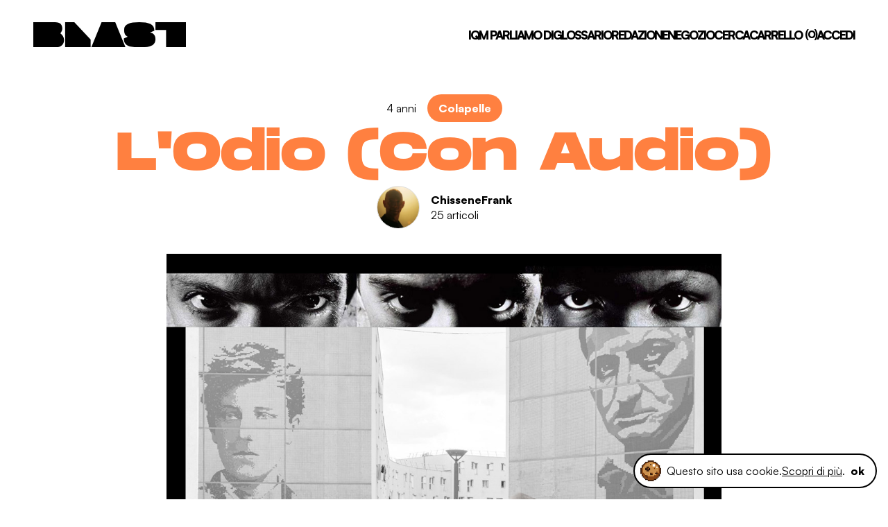

--- FILE ---
content_type: text/html; charset=UTF-8
request_url: https://www.ilblast.it/l-odio/
body_size: 26094
content:
<!doctype html>
<html lang="it-IT">

<head>
    <meta charset="UTF-8">
    <meta name="viewport" content="width=device-width, initial-scale=1">
    <link rel="profile" href="https://gmpg.org/xfn/11">
    <link rel="icon" type="image/png" href="https://www.ilblast.it/wp/wp-content/themes/blst/src/images/favicon.ico" />

    <meta name='robots' content='index, follow, max-image-preview:large, max-snippet:-1, max-video-preview:-1' />

	<!-- This site is optimized with the Yoast SEO plugin v26.1.1 - https://yoast.com/wordpress/plugins/seo/ -->
	<title>L&#039;Odio (Con Audio) - Blast</title>
	<meta name="description" content="Recensione del film L&#039;Odio del 1995, capace di trasmettere la vita nella periferia francese. E non solo! Solo su ilBlast.it!" />
	<link rel="canonical" href="https://www.ilblast.it/l-odio/" />
	<meta property="og:locale" content="it_IT" />
	<meta property="og:type" content="article" />
	<meta property="og:title" content="L&#039;Odio (Con Audio) - Blast" />
	<meta property="og:description" content="Recensione del film L&#039;Odio del 1995, capace di trasmettere la vita nella periferia francese. E non solo! Solo su ilBlast.it!" />
	<meta property="og:url" content="https://www.ilblast.it/l-odio/" />
	<meta property="og:site_name" content="Blast" />
	<meta property="article:published_time" content="2022-06-27T14:37:32+00:00" />
	<meta property="article:modified_time" content="2023-01-25T23:31:07+00:00" />
	<meta property="og:image" content="https://www.ilblast.it/wp/wp-content/uploads/2022/06/LODIO.jpg" />
	<meta property="og:image:width" content="1080" />
	<meta property="og:image:height" content="1080" />
	<meta property="og:image:type" content="image/jpeg" />
	<meta name="author" content="ChisseneFrank" />
	<meta name="twitter:card" content="summary_large_image" />
	<meta name="twitter:label1" content="Scritto da" />
	<meta name="twitter:data1" content="ChisseneFrank" />
	<meta name="twitter:label2" content="Tempo di lettura stimato" />
	<meta name="twitter:data2" content="8 minuti" />
	<script type="application/ld+json" class="yoast-schema-graph">{"@context":"https://schema.org","@graph":[{"@type":"WebPage","@id":"https://www.ilblast.it/l-odio/","url":"https://www.ilblast.it/l-odio/","name":"L'Odio (Con Audio) - Blast","isPartOf":{"@id":"https://www.ilblast.it/#website"},"primaryImageOfPage":{"@id":"https://www.ilblast.it/l-odio/#primaryimage"},"image":{"@id":"https://www.ilblast.it/l-odio/#primaryimage"},"thumbnailUrl":"https://www.ilblast.it/wp/wp-content/uploads/2022/06/LODIO.jpg","datePublished":"2022-06-27T14:37:32+00:00","dateModified":"2023-01-25T23:31:07+00:00","author":{"@id":"https://www.ilblast.it/#/schema/person/7bc88c4d8ef2b3ec30d6a4e6d67b447f"},"description":"Recensione del film L'Odio del 1995, capace di trasmettere la vita nella periferia francese. E non solo! Solo su ilBlast.it!","breadcrumb":{"@id":"https://www.ilblast.it/l-odio/#breadcrumb"},"inLanguage":"it-IT","potentialAction":[{"@type":"ReadAction","target":["https://www.ilblast.it/l-odio/"]}]},{"@type":"ImageObject","inLanguage":"it-IT","@id":"https://www.ilblast.it/l-odio/#primaryimage","url":"https://www.ilblast.it/wp/wp-content/uploads/2022/06/LODIO.jpg","contentUrl":"https://www.ilblast.it/wp/wp-content/uploads/2022/06/LODIO.jpg","width":1080,"height":1080,"caption":"L'Odio"},{"@type":"BreadcrumbList","@id":"https://www.ilblast.it/l-odio/#breadcrumb","itemListElement":[{"@type":"ListItem","position":1,"name":"Home","item":"https://www.ilblast.it/"},{"@type":"ListItem","position":2,"name":"L&#8217;Odio (Con Audio)"}]},{"@type":"WebSite","@id":"https://www.ilblast.it/#website","url":"https://www.ilblast.it/","name":"Blast","description":"","potentialAction":[{"@type":"SearchAction","target":{"@type":"EntryPoint","urlTemplate":"https://www.ilblast.it/?s={search_term_string}"},"query-input":{"@type":"PropertyValueSpecification","valueRequired":true,"valueName":"search_term_string"}}],"inLanguage":"it-IT"},{"@type":"Person","@id":"https://www.ilblast.it/#/schema/person/7bc88c4d8ef2b3ec30d6a4e6d67b447f","name":"ChisseneFrank","image":{"@type":"ImageObject","inLanguage":"it-IT","@id":"https://www.ilblast.it/#/schema/person/image/","url":"https://secure.gravatar.com/avatar/6599acbc2fea375e103517ae4e0c992e736ad592ec0c124818b4969ec757104c?s=96&d=mm&r=g","contentUrl":"https://secure.gravatar.com/avatar/6599acbc2fea375e103517ae4e0c992e736ad592ec0c124818b4969ec757104c?s=96&d=mm&r=g","caption":"ChisseneFrank"},"description":"Stronzi, sapete chi sono vero? Buon per voi, venite a prendermi se ci riuscite! Sarò pronto ad aspettarvi con la baionetta carica clack clock.","url":"https://www.ilblast.it/autore/chissenefrank/"}]}</script>
	<!-- / Yoast SEO plugin. -->


<link rel="alternate" type="application/rss+xml" title="Blast &raquo; Feed" href="https://www.ilblast.it/feed/" />
<link rel="alternate" type="application/rss+xml" title="Blast &raquo; Feed dei commenti" href="https://www.ilblast.it/comments/feed/" />
<link rel="alternate" type="application/rss+xml" title="Blast &raquo; L&#8217;Odio (Con Audio) Feed dei commenti" href="https://www.ilblast.it/l-odio/feed/" />
<link rel="alternate" title="oEmbed (JSON)" type="application/json+oembed" href="https://www.ilblast.it/wp-json/oembed/1.0/embed?url=https%3A%2F%2Fwww.ilblast.it%2Fl-odio%2F" />
<link rel="alternate" title="oEmbed (XML)" type="text/xml+oembed" href="https://www.ilblast.it/wp-json/oembed/1.0/embed?url=https%3A%2F%2Fwww.ilblast.it%2Fl-odio%2F&#038;format=xml" />
<style id='wp-img-auto-sizes-contain-inline-css' type='text/css'>
img:is([sizes=auto i],[sizes^="auto," i]){contain-intrinsic-size:3000px 1500px}
/*# sourceURL=wp-img-auto-sizes-contain-inline-css */
</style>
<link rel='stylesheet' id='wp-block-library-css' href='https://www.ilblast.it/wp/wp-includes/css/dist/block-library/style.min.css?ver=6.9' type='text/css' media='all' />
<style id='wp-block-button-inline-css' type='text/css'>
.wp-block-button__link{align-content:center;box-sizing:border-box;cursor:pointer;display:inline-block;height:100%;text-align:center;word-break:break-word}.wp-block-button__link.aligncenter{text-align:center}.wp-block-button__link.alignright{text-align:right}:where(.wp-block-button__link){border-radius:9999px;box-shadow:none;padding:calc(.667em + 2px) calc(1.333em + 2px);text-decoration:none}.wp-block-button[style*=text-decoration] .wp-block-button__link{text-decoration:inherit}.wp-block-buttons>.wp-block-button.has-custom-width{max-width:none}.wp-block-buttons>.wp-block-button.has-custom-width .wp-block-button__link{width:100%}.wp-block-buttons>.wp-block-button.has-custom-font-size .wp-block-button__link{font-size:inherit}.wp-block-buttons>.wp-block-button.wp-block-button__width-25{width:calc(25% - var(--wp--style--block-gap, .5em)*.75)}.wp-block-buttons>.wp-block-button.wp-block-button__width-50{width:calc(50% - var(--wp--style--block-gap, .5em)*.5)}.wp-block-buttons>.wp-block-button.wp-block-button__width-75{width:calc(75% - var(--wp--style--block-gap, .5em)*.25)}.wp-block-buttons>.wp-block-button.wp-block-button__width-100{flex-basis:100%;width:100%}.wp-block-buttons.is-vertical>.wp-block-button.wp-block-button__width-25{width:25%}.wp-block-buttons.is-vertical>.wp-block-button.wp-block-button__width-50{width:50%}.wp-block-buttons.is-vertical>.wp-block-button.wp-block-button__width-75{width:75%}.wp-block-button.is-style-squared,.wp-block-button__link.wp-block-button.is-style-squared{border-radius:0}.wp-block-button.no-border-radius,.wp-block-button__link.no-border-radius{border-radius:0!important}:root :where(.wp-block-button .wp-block-button__link.is-style-outline),:root :where(.wp-block-button.is-style-outline>.wp-block-button__link){border:2px solid;padding:.667em 1.333em}:root :where(.wp-block-button .wp-block-button__link.is-style-outline:not(.has-text-color)),:root :where(.wp-block-button.is-style-outline>.wp-block-button__link:not(.has-text-color)){color:currentColor}:root :where(.wp-block-button .wp-block-button__link.is-style-outline:not(.has-background)),:root :where(.wp-block-button.is-style-outline>.wp-block-button__link:not(.has-background)){background-color:initial;background-image:none}
/*# sourceURL=https://www.ilblast.it/wp/wp-includes/blocks/button/style.min.css */
</style>
<style id='wp-block-cover-inline-css' type='text/css'>
.wp-block-cover,.wp-block-cover-image{align-items:center;background-position:50%;box-sizing:border-box;display:flex;justify-content:center;min-height:430px;overflow:hidden;overflow:clip;padding:1em;position:relative}.wp-block-cover .has-background-dim:not([class*=-background-color]),.wp-block-cover-image .has-background-dim:not([class*=-background-color]),.wp-block-cover-image.has-background-dim:not([class*=-background-color]),.wp-block-cover.has-background-dim:not([class*=-background-color]){background-color:#000}.wp-block-cover .has-background-dim.has-background-gradient,.wp-block-cover-image .has-background-dim.has-background-gradient{background-color:initial}.wp-block-cover-image.has-background-dim:before,.wp-block-cover.has-background-dim:before{background-color:inherit;content:""}.wp-block-cover .wp-block-cover__background,.wp-block-cover .wp-block-cover__gradient-background,.wp-block-cover-image .wp-block-cover__background,.wp-block-cover-image .wp-block-cover__gradient-background,.wp-block-cover-image.has-background-dim:not(.has-background-gradient):before,.wp-block-cover.has-background-dim:not(.has-background-gradient):before{bottom:0;left:0;opacity:.5;position:absolute;right:0;top:0}.wp-block-cover-image.has-background-dim.has-background-dim-10 .wp-block-cover__background,.wp-block-cover-image.has-background-dim.has-background-dim-10 .wp-block-cover__gradient-background,.wp-block-cover-image.has-background-dim.has-background-dim-10:not(.has-background-gradient):before,.wp-block-cover.has-background-dim.has-background-dim-10 .wp-block-cover__background,.wp-block-cover.has-background-dim.has-background-dim-10 .wp-block-cover__gradient-background,.wp-block-cover.has-background-dim.has-background-dim-10:not(.has-background-gradient):before{opacity:.1}.wp-block-cover-image.has-background-dim.has-background-dim-20 .wp-block-cover__background,.wp-block-cover-image.has-background-dim.has-background-dim-20 .wp-block-cover__gradient-background,.wp-block-cover-image.has-background-dim.has-background-dim-20:not(.has-background-gradient):before,.wp-block-cover.has-background-dim.has-background-dim-20 .wp-block-cover__background,.wp-block-cover.has-background-dim.has-background-dim-20 .wp-block-cover__gradient-background,.wp-block-cover.has-background-dim.has-background-dim-20:not(.has-background-gradient):before{opacity:.2}.wp-block-cover-image.has-background-dim.has-background-dim-30 .wp-block-cover__background,.wp-block-cover-image.has-background-dim.has-background-dim-30 .wp-block-cover__gradient-background,.wp-block-cover-image.has-background-dim.has-background-dim-30:not(.has-background-gradient):before,.wp-block-cover.has-background-dim.has-background-dim-30 .wp-block-cover__background,.wp-block-cover.has-background-dim.has-background-dim-30 .wp-block-cover__gradient-background,.wp-block-cover.has-background-dim.has-background-dim-30:not(.has-background-gradient):before{opacity:.3}.wp-block-cover-image.has-background-dim.has-background-dim-40 .wp-block-cover__background,.wp-block-cover-image.has-background-dim.has-background-dim-40 .wp-block-cover__gradient-background,.wp-block-cover-image.has-background-dim.has-background-dim-40:not(.has-background-gradient):before,.wp-block-cover.has-background-dim.has-background-dim-40 .wp-block-cover__background,.wp-block-cover.has-background-dim.has-background-dim-40 .wp-block-cover__gradient-background,.wp-block-cover.has-background-dim.has-background-dim-40:not(.has-background-gradient):before{opacity:.4}.wp-block-cover-image.has-background-dim.has-background-dim-50 .wp-block-cover__background,.wp-block-cover-image.has-background-dim.has-background-dim-50 .wp-block-cover__gradient-background,.wp-block-cover-image.has-background-dim.has-background-dim-50:not(.has-background-gradient):before,.wp-block-cover.has-background-dim.has-background-dim-50 .wp-block-cover__background,.wp-block-cover.has-background-dim.has-background-dim-50 .wp-block-cover__gradient-background,.wp-block-cover.has-background-dim.has-background-dim-50:not(.has-background-gradient):before{opacity:.5}.wp-block-cover-image.has-background-dim.has-background-dim-60 .wp-block-cover__background,.wp-block-cover-image.has-background-dim.has-background-dim-60 .wp-block-cover__gradient-background,.wp-block-cover-image.has-background-dim.has-background-dim-60:not(.has-background-gradient):before,.wp-block-cover.has-background-dim.has-background-dim-60 .wp-block-cover__background,.wp-block-cover.has-background-dim.has-background-dim-60 .wp-block-cover__gradient-background,.wp-block-cover.has-background-dim.has-background-dim-60:not(.has-background-gradient):before{opacity:.6}.wp-block-cover-image.has-background-dim.has-background-dim-70 .wp-block-cover__background,.wp-block-cover-image.has-background-dim.has-background-dim-70 .wp-block-cover__gradient-background,.wp-block-cover-image.has-background-dim.has-background-dim-70:not(.has-background-gradient):before,.wp-block-cover.has-background-dim.has-background-dim-70 .wp-block-cover__background,.wp-block-cover.has-background-dim.has-background-dim-70 .wp-block-cover__gradient-background,.wp-block-cover.has-background-dim.has-background-dim-70:not(.has-background-gradient):before{opacity:.7}.wp-block-cover-image.has-background-dim.has-background-dim-80 .wp-block-cover__background,.wp-block-cover-image.has-background-dim.has-background-dim-80 .wp-block-cover__gradient-background,.wp-block-cover-image.has-background-dim.has-background-dim-80:not(.has-background-gradient):before,.wp-block-cover.has-background-dim.has-background-dim-80 .wp-block-cover__background,.wp-block-cover.has-background-dim.has-background-dim-80 .wp-block-cover__gradient-background,.wp-block-cover.has-background-dim.has-background-dim-80:not(.has-background-gradient):before{opacity:.8}.wp-block-cover-image.has-background-dim.has-background-dim-90 .wp-block-cover__background,.wp-block-cover-image.has-background-dim.has-background-dim-90 .wp-block-cover__gradient-background,.wp-block-cover-image.has-background-dim.has-background-dim-90:not(.has-background-gradient):before,.wp-block-cover.has-background-dim.has-background-dim-90 .wp-block-cover__background,.wp-block-cover.has-background-dim.has-background-dim-90 .wp-block-cover__gradient-background,.wp-block-cover.has-background-dim.has-background-dim-90:not(.has-background-gradient):before{opacity:.9}.wp-block-cover-image.has-background-dim.has-background-dim-100 .wp-block-cover__background,.wp-block-cover-image.has-background-dim.has-background-dim-100 .wp-block-cover__gradient-background,.wp-block-cover-image.has-background-dim.has-background-dim-100:not(.has-background-gradient):before,.wp-block-cover.has-background-dim.has-background-dim-100 .wp-block-cover__background,.wp-block-cover.has-background-dim.has-background-dim-100 .wp-block-cover__gradient-background,.wp-block-cover.has-background-dim.has-background-dim-100:not(.has-background-gradient):before{opacity:1}.wp-block-cover .wp-block-cover__background.has-background-dim.has-background-dim-0,.wp-block-cover .wp-block-cover__gradient-background.has-background-dim.has-background-dim-0,.wp-block-cover-image .wp-block-cover__background.has-background-dim.has-background-dim-0,.wp-block-cover-image .wp-block-cover__gradient-background.has-background-dim.has-background-dim-0{opacity:0}.wp-block-cover .wp-block-cover__background.has-background-dim.has-background-dim-10,.wp-block-cover .wp-block-cover__gradient-background.has-background-dim.has-background-dim-10,.wp-block-cover-image .wp-block-cover__background.has-background-dim.has-background-dim-10,.wp-block-cover-image .wp-block-cover__gradient-background.has-background-dim.has-background-dim-10{opacity:.1}.wp-block-cover .wp-block-cover__background.has-background-dim.has-background-dim-20,.wp-block-cover .wp-block-cover__gradient-background.has-background-dim.has-background-dim-20,.wp-block-cover-image .wp-block-cover__background.has-background-dim.has-background-dim-20,.wp-block-cover-image .wp-block-cover__gradient-background.has-background-dim.has-background-dim-20{opacity:.2}.wp-block-cover .wp-block-cover__background.has-background-dim.has-background-dim-30,.wp-block-cover .wp-block-cover__gradient-background.has-background-dim.has-background-dim-30,.wp-block-cover-image .wp-block-cover__background.has-background-dim.has-background-dim-30,.wp-block-cover-image .wp-block-cover__gradient-background.has-background-dim.has-background-dim-30{opacity:.3}.wp-block-cover .wp-block-cover__background.has-background-dim.has-background-dim-40,.wp-block-cover .wp-block-cover__gradient-background.has-background-dim.has-background-dim-40,.wp-block-cover-image .wp-block-cover__background.has-background-dim.has-background-dim-40,.wp-block-cover-image .wp-block-cover__gradient-background.has-background-dim.has-background-dim-40{opacity:.4}.wp-block-cover .wp-block-cover__background.has-background-dim.has-background-dim-50,.wp-block-cover .wp-block-cover__gradient-background.has-background-dim.has-background-dim-50,.wp-block-cover-image .wp-block-cover__background.has-background-dim.has-background-dim-50,.wp-block-cover-image .wp-block-cover__gradient-background.has-background-dim.has-background-dim-50{opacity:.5}.wp-block-cover .wp-block-cover__background.has-background-dim.has-background-dim-60,.wp-block-cover .wp-block-cover__gradient-background.has-background-dim.has-background-dim-60,.wp-block-cover-image .wp-block-cover__background.has-background-dim.has-background-dim-60,.wp-block-cover-image .wp-block-cover__gradient-background.has-background-dim.has-background-dim-60{opacity:.6}.wp-block-cover .wp-block-cover__background.has-background-dim.has-background-dim-70,.wp-block-cover .wp-block-cover__gradient-background.has-background-dim.has-background-dim-70,.wp-block-cover-image .wp-block-cover__background.has-background-dim.has-background-dim-70,.wp-block-cover-image .wp-block-cover__gradient-background.has-background-dim.has-background-dim-70{opacity:.7}.wp-block-cover .wp-block-cover__background.has-background-dim.has-background-dim-80,.wp-block-cover .wp-block-cover__gradient-background.has-background-dim.has-background-dim-80,.wp-block-cover-image .wp-block-cover__background.has-background-dim.has-background-dim-80,.wp-block-cover-image .wp-block-cover__gradient-background.has-background-dim.has-background-dim-80{opacity:.8}.wp-block-cover .wp-block-cover__background.has-background-dim.has-background-dim-90,.wp-block-cover .wp-block-cover__gradient-background.has-background-dim.has-background-dim-90,.wp-block-cover-image .wp-block-cover__background.has-background-dim.has-background-dim-90,.wp-block-cover-image .wp-block-cover__gradient-background.has-background-dim.has-background-dim-90{opacity:.9}.wp-block-cover .wp-block-cover__background.has-background-dim.has-background-dim-100,.wp-block-cover .wp-block-cover__gradient-background.has-background-dim.has-background-dim-100,.wp-block-cover-image .wp-block-cover__background.has-background-dim.has-background-dim-100,.wp-block-cover-image .wp-block-cover__gradient-background.has-background-dim.has-background-dim-100{opacity:1}.wp-block-cover-image.alignleft,.wp-block-cover-image.alignright,.wp-block-cover.alignleft,.wp-block-cover.alignright{max-width:420px;width:100%}.wp-block-cover-image.aligncenter,.wp-block-cover-image.alignleft,.wp-block-cover-image.alignright,.wp-block-cover.aligncenter,.wp-block-cover.alignleft,.wp-block-cover.alignright{display:flex}.wp-block-cover .wp-block-cover__inner-container,.wp-block-cover-image .wp-block-cover__inner-container{color:inherit;position:relative;width:100%}.wp-block-cover-image.is-position-top-left,.wp-block-cover.is-position-top-left{align-items:flex-start;justify-content:flex-start}.wp-block-cover-image.is-position-top-center,.wp-block-cover.is-position-top-center{align-items:flex-start;justify-content:center}.wp-block-cover-image.is-position-top-right,.wp-block-cover.is-position-top-right{align-items:flex-start;justify-content:flex-end}.wp-block-cover-image.is-position-center-left,.wp-block-cover.is-position-center-left{align-items:center;justify-content:flex-start}.wp-block-cover-image.is-position-center-center,.wp-block-cover.is-position-center-center{align-items:center;justify-content:center}.wp-block-cover-image.is-position-center-right,.wp-block-cover.is-position-center-right{align-items:center;justify-content:flex-end}.wp-block-cover-image.is-position-bottom-left,.wp-block-cover.is-position-bottom-left{align-items:flex-end;justify-content:flex-start}.wp-block-cover-image.is-position-bottom-center,.wp-block-cover.is-position-bottom-center{align-items:flex-end;justify-content:center}.wp-block-cover-image.is-position-bottom-right,.wp-block-cover.is-position-bottom-right{align-items:flex-end;justify-content:flex-end}.wp-block-cover-image.has-custom-content-position.has-custom-content-position .wp-block-cover__inner-container,.wp-block-cover.has-custom-content-position.has-custom-content-position .wp-block-cover__inner-container{margin:0}.wp-block-cover-image.has-custom-content-position.has-custom-content-position.is-position-bottom-left .wp-block-cover__inner-container,.wp-block-cover-image.has-custom-content-position.has-custom-content-position.is-position-bottom-right .wp-block-cover__inner-container,.wp-block-cover-image.has-custom-content-position.has-custom-content-position.is-position-center-left .wp-block-cover__inner-container,.wp-block-cover-image.has-custom-content-position.has-custom-content-position.is-position-center-right .wp-block-cover__inner-container,.wp-block-cover-image.has-custom-content-position.has-custom-content-position.is-position-top-left .wp-block-cover__inner-container,.wp-block-cover-image.has-custom-content-position.has-custom-content-position.is-position-top-right .wp-block-cover__inner-container,.wp-block-cover.has-custom-content-position.has-custom-content-position.is-position-bottom-left .wp-block-cover__inner-container,.wp-block-cover.has-custom-content-position.has-custom-content-position.is-position-bottom-right .wp-block-cover__inner-container,.wp-block-cover.has-custom-content-position.has-custom-content-position.is-position-center-left .wp-block-cover__inner-container,.wp-block-cover.has-custom-content-position.has-custom-content-position.is-position-center-right .wp-block-cover__inner-container,.wp-block-cover.has-custom-content-position.has-custom-content-position.is-position-top-left .wp-block-cover__inner-container,.wp-block-cover.has-custom-content-position.has-custom-content-position.is-position-top-right .wp-block-cover__inner-container{margin:0;width:auto}.wp-block-cover .wp-block-cover__image-background,.wp-block-cover video.wp-block-cover__video-background,.wp-block-cover-image .wp-block-cover__image-background,.wp-block-cover-image video.wp-block-cover__video-background{border:none;bottom:0;box-shadow:none;height:100%;left:0;margin:0;max-height:none;max-width:none;object-fit:cover;outline:none;padding:0;position:absolute;right:0;top:0;width:100%}.wp-block-cover-image.has-parallax,.wp-block-cover.has-parallax,.wp-block-cover__image-background.has-parallax,video.wp-block-cover__video-background.has-parallax{background-attachment:fixed;background-repeat:no-repeat;background-size:cover}@supports (-webkit-touch-callout:inherit){.wp-block-cover-image.has-parallax,.wp-block-cover.has-parallax,.wp-block-cover__image-background.has-parallax,video.wp-block-cover__video-background.has-parallax{background-attachment:scroll}}@media (prefers-reduced-motion:reduce){.wp-block-cover-image.has-parallax,.wp-block-cover.has-parallax,.wp-block-cover__image-background.has-parallax,video.wp-block-cover__video-background.has-parallax{background-attachment:scroll}}.wp-block-cover-image.is-repeated,.wp-block-cover.is-repeated,.wp-block-cover__image-background.is-repeated,video.wp-block-cover__video-background.is-repeated{background-repeat:repeat;background-size:auto}.wp-block-cover-image-text,.wp-block-cover-image-text a,.wp-block-cover-image-text a:active,.wp-block-cover-image-text a:focus,.wp-block-cover-image-text a:hover,.wp-block-cover-text,.wp-block-cover-text a,.wp-block-cover-text a:active,.wp-block-cover-text a:focus,.wp-block-cover-text a:hover,section.wp-block-cover-image h2,section.wp-block-cover-image h2 a,section.wp-block-cover-image h2 a:active,section.wp-block-cover-image h2 a:focus,section.wp-block-cover-image h2 a:hover{color:#fff}.wp-block-cover-image .wp-block-cover.has-left-content{justify-content:flex-start}.wp-block-cover-image .wp-block-cover.has-right-content{justify-content:flex-end}.wp-block-cover-image.has-left-content .wp-block-cover-image-text,.wp-block-cover.has-left-content .wp-block-cover-text,section.wp-block-cover-image.has-left-content>h2{margin-left:0;text-align:left}.wp-block-cover-image.has-right-content .wp-block-cover-image-text,.wp-block-cover.has-right-content .wp-block-cover-text,section.wp-block-cover-image.has-right-content>h2{margin-right:0;text-align:right}.wp-block-cover .wp-block-cover-text,.wp-block-cover-image .wp-block-cover-image-text,section.wp-block-cover-image>h2{font-size:2em;line-height:1.25;margin-bottom:0;max-width:840px;padding:.44em;text-align:center;z-index:1}:where(.wp-block-cover-image:not(.has-text-color)),:where(.wp-block-cover:not(.has-text-color)){color:#fff}:where(.wp-block-cover-image.is-light:not(.has-text-color)),:where(.wp-block-cover.is-light:not(.has-text-color)){color:#000}:root :where(.wp-block-cover h1:not(.has-text-color)),:root :where(.wp-block-cover h2:not(.has-text-color)),:root :where(.wp-block-cover h3:not(.has-text-color)),:root :where(.wp-block-cover h4:not(.has-text-color)),:root :where(.wp-block-cover h5:not(.has-text-color)),:root :where(.wp-block-cover h6:not(.has-text-color)),:root :where(.wp-block-cover p:not(.has-text-color)){color:inherit}body:not(.editor-styles-wrapper) .wp-block-cover:not(.wp-block-cover:has(.wp-block-cover__background+.wp-block-cover__inner-container)) .wp-block-cover__image-background,body:not(.editor-styles-wrapper) .wp-block-cover:not(.wp-block-cover:has(.wp-block-cover__background+.wp-block-cover__inner-container)) .wp-block-cover__video-background{z-index:0}body:not(.editor-styles-wrapper) .wp-block-cover:not(.wp-block-cover:has(.wp-block-cover__background+.wp-block-cover__inner-container)) .wp-block-cover__background,body:not(.editor-styles-wrapper) .wp-block-cover:not(.wp-block-cover:has(.wp-block-cover__background+.wp-block-cover__inner-container)) .wp-block-cover__gradient-background,body:not(.editor-styles-wrapper) .wp-block-cover:not(.wp-block-cover:has(.wp-block-cover__background+.wp-block-cover__inner-container)) .wp-block-cover__inner-container,body:not(.editor-styles-wrapper) .wp-block-cover:not(.wp-block-cover:has(.wp-block-cover__background+.wp-block-cover__inner-container)).has-background-dim:not(.has-background-gradient):before{z-index:1}.has-modal-open body:not(.editor-styles-wrapper) .wp-block-cover:not(.wp-block-cover:has(.wp-block-cover__background+.wp-block-cover__inner-container)) .wp-block-cover__inner-container{z-index:auto}
/*# sourceURL=https://www.ilblast.it/wp/wp-includes/blocks/cover/style.min.css */
</style>
<style id='wp-block-heading-inline-css' type='text/css'>
h1:where(.wp-block-heading).has-background,h2:where(.wp-block-heading).has-background,h3:where(.wp-block-heading).has-background,h4:where(.wp-block-heading).has-background,h5:where(.wp-block-heading).has-background,h6:where(.wp-block-heading).has-background{padding:1.25em 2.375em}h1.has-text-align-left[style*=writing-mode]:where([style*=vertical-lr]),h1.has-text-align-right[style*=writing-mode]:where([style*=vertical-rl]),h2.has-text-align-left[style*=writing-mode]:where([style*=vertical-lr]),h2.has-text-align-right[style*=writing-mode]:where([style*=vertical-rl]),h3.has-text-align-left[style*=writing-mode]:where([style*=vertical-lr]),h3.has-text-align-right[style*=writing-mode]:where([style*=vertical-rl]),h4.has-text-align-left[style*=writing-mode]:where([style*=vertical-lr]),h4.has-text-align-right[style*=writing-mode]:where([style*=vertical-rl]),h5.has-text-align-left[style*=writing-mode]:where([style*=vertical-lr]),h5.has-text-align-right[style*=writing-mode]:where([style*=vertical-rl]),h6.has-text-align-left[style*=writing-mode]:where([style*=vertical-lr]),h6.has-text-align-right[style*=writing-mode]:where([style*=vertical-rl]){rotate:180deg}
/*# sourceURL=https://www.ilblast.it/wp/wp-includes/blocks/heading/style.min.css */
</style>
<style id='wp-block-image-inline-css' type='text/css'>
.wp-block-image>a,.wp-block-image>figure>a{display:inline-block}.wp-block-image img{box-sizing:border-box;height:auto;max-width:100%;vertical-align:bottom}@media not (prefers-reduced-motion){.wp-block-image img.hide{visibility:hidden}.wp-block-image img.show{animation:show-content-image .4s}}.wp-block-image[style*=border-radius] img,.wp-block-image[style*=border-radius]>a{border-radius:inherit}.wp-block-image.has-custom-border img{box-sizing:border-box}.wp-block-image.aligncenter{text-align:center}.wp-block-image.alignfull>a,.wp-block-image.alignwide>a{width:100%}.wp-block-image.alignfull img,.wp-block-image.alignwide img{height:auto;width:100%}.wp-block-image .aligncenter,.wp-block-image .alignleft,.wp-block-image .alignright,.wp-block-image.aligncenter,.wp-block-image.alignleft,.wp-block-image.alignright{display:table}.wp-block-image .aligncenter>figcaption,.wp-block-image .alignleft>figcaption,.wp-block-image .alignright>figcaption,.wp-block-image.aligncenter>figcaption,.wp-block-image.alignleft>figcaption,.wp-block-image.alignright>figcaption{caption-side:bottom;display:table-caption}.wp-block-image .alignleft{float:left;margin:.5em 1em .5em 0}.wp-block-image .alignright{float:right;margin:.5em 0 .5em 1em}.wp-block-image .aligncenter{margin-left:auto;margin-right:auto}.wp-block-image :where(figcaption){margin-bottom:1em;margin-top:.5em}.wp-block-image.is-style-circle-mask img{border-radius:9999px}@supports ((-webkit-mask-image:none) or (mask-image:none)) or (-webkit-mask-image:none){.wp-block-image.is-style-circle-mask img{border-radius:0;-webkit-mask-image:url('data:image/svg+xml;utf8,<svg viewBox="0 0 100 100" xmlns="http://www.w3.org/2000/svg"><circle cx="50" cy="50" r="50"/></svg>');mask-image:url('data:image/svg+xml;utf8,<svg viewBox="0 0 100 100" xmlns="http://www.w3.org/2000/svg"><circle cx="50" cy="50" r="50"/></svg>');mask-mode:alpha;-webkit-mask-position:center;mask-position:center;-webkit-mask-repeat:no-repeat;mask-repeat:no-repeat;-webkit-mask-size:contain;mask-size:contain}}:root :where(.wp-block-image.is-style-rounded img,.wp-block-image .is-style-rounded img){border-radius:9999px}.wp-block-image figure{margin:0}.wp-lightbox-container{display:flex;flex-direction:column;position:relative}.wp-lightbox-container img{cursor:zoom-in}.wp-lightbox-container img:hover+button{opacity:1}.wp-lightbox-container button{align-items:center;backdrop-filter:blur(16px) saturate(180%);background-color:#5a5a5a40;border:none;border-radius:4px;cursor:zoom-in;display:flex;height:20px;justify-content:center;opacity:0;padding:0;position:absolute;right:16px;text-align:center;top:16px;width:20px;z-index:100}@media not (prefers-reduced-motion){.wp-lightbox-container button{transition:opacity .2s ease}}.wp-lightbox-container button:focus-visible{outline:3px auto #5a5a5a40;outline:3px auto -webkit-focus-ring-color;outline-offset:3px}.wp-lightbox-container button:hover{cursor:pointer;opacity:1}.wp-lightbox-container button:focus{opacity:1}.wp-lightbox-container button:focus,.wp-lightbox-container button:hover,.wp-lightbox-container button:not(:hover):not(:active):not(.has-background){background-color:#5a5a5a40;border:none}.wp-lightbox-overlay{box-sizing:border-box;cursor:zoom-out;height:100vh;left:0;overflow:hidden;position:fixed;top:0;visibility:hidden;width:100%;z-index:100000}.wp-lightbox-overlay .close-button{align-items:center;cursor:pointer;display:flex;justify-content:center;min-height:40px;min-width:40px;padding:0;position:absolute;right:calc(env(safe-area-inset-right) + 16px);top:calc(env(safe-area-inset-top) + 16px);z-index:5000000}.wp-lightbox-overlay .close-button:focus,.wp-lightbox-overlay .close-button:hover,.wp-lightbox-overlay .close-button:not(:hover):not(:active):not(.has-background){background:none;border:none}.wp-lightbox-overlay .lightbox-image-container{height:var(--wp--lightbox-container-height);left:50%;overflow:hidden;position:absolute;top:50%;transform:translate(-50%,-50%);transform-origin:top left;width:var(--wp--lightbox-container-width);z-index:9999999999}.wp-lightbox-overlay .wp-block-image{align-items:center;box-sizing:border-box;display:flex;height:100%;justify-content:center;margin:0;position:relative;transform-origin:0 0;width:100%;z-index:3000000}.wp-lightbox-overlay .wp-block-image img{height:var(--wp--lightbox-image-height);min-height:var(--wp--lightbox-image-height);min-width:var(--wp--lightbox-image-width);width:var(--wp--lightbox-image-width)}.wp-lightbox-overlay .wp-block-image figcaption{display:none}.wp-lightbox-overlay button{background:none;border:none}.wp-lightbox-overlay .scrim{background-color:#fff;height:100%;opacity:.9;position:absolute;width:100%;z-index:2000000}.wp-lightbox-overlay.active{visibility:visible}@media not (prefers-reduced-motion){.wp-lightbox-overlay.active{animation:turn-on-visibility .25s both}.wp-lightbox-overlay.active img{animation:turn-on-visibility .35s both}.wp-lightbox-overlay.show-closing-animation:not(.active){animation:turn-off-visibility .35s both}.wp-lightbox-overlay.show-closing-animation:not(.active) img{animation:turn-off-visibility .25s both}.wp-lightbox-overlay.zoom.active{animation:none;opacity:1;visibility:visible}.wp-lightbox-overlay.zoom.active .lightbox-image-container{animation:lightbox-zoom-in .4s}.wp-lightbox-overlay.zoom.active .lightbox-image-container img{animation:none}.wp-lightbox-overlay.zoom.active .scrim{animation:turn-on-visibility .4s forwards}.wp-lightbox-overlay.zoom.show-closing-animation:not(.active){animation:none}.wp-lightbox-overlay.zoom.show-closing-animation:not(.active) .lightbox-image-container{animation:lightbox-zoom-out .4s}.wp-lightbox-overlay.zoom.show-closing-animation:not(.active) .lightbox-image-container img{animation:none}.wp-lightbox-overlay.zoom.show-closing-animation:not(.active) .scrim{animation:turn-off-visibility .4s forwards}}@keyframes show-content-image{0%{visibility:hidden}99%{visibility:hidden}to{visibility:visible}}@keyframes turn-on-visibility{0%{opacity:0}to{opacity:1}}@keyframes turn-off-visibility{0%{opacity:1;visibility:visible}99%{opacity:0;visibility:visible}to{opacity:0;visibility:hidden}}@keyframes lightbox-zoom-in{0%{transform:translate(calc((-100vw + var(--wp--lightbox-scrollbar-width))/2 + var(--wp--lightbox-initial-left-position)),calc(-50vh + var(--wp--lightbox-initial-top-position))) scale(var(--wp--lightbox-scale))}to{transform:translate(-50%,-50%) scale(1)}}@keyframes lightbox-zoom-out{0%{transform:translate(-50%,-50%) scale(1);visibility:visible}99%{visibility:visible}to{transform:translate(calc((-100vw + var(--wp--lightbox-scrollbar-width))/2 + var(--wp--lightbox-initial-left-position)),calc(-50vh + var(--wp--lightbox-initial-top-position))) scale(var(--wp--lightbox-scale));visibility:hidden}}
/*# sourceURL=https://www.ilblast.it/wp/wp-includes/blocks/image/style.min.css */
</style>
<style id='wp-block-list-inline-css' type='text/css'>
ol,ul{box-sizing:border-box}:root :where(.wp-block-list.has-background){padding:1.25em 2.375em}
/*# sourceURL=https://www.ilblast.it/wp/wp-includes/blocks/list/style.min.css */
</style>
<style id='wp-block-buttons-inline-css' type='text/css'>
.wp-block-buttons{box-sizing:border-box}.wp-block-buttons.is-vertical{flex-direction:column}.wp-block-buttons.is-vertical>.wp-block-button:last-child{margin-bottom:0}.wp-block-buttons>.wp-block-button{display:inline-block;margin:0}.wp-block-buttons.is-content-justification-left{justify-content:flex-start}.wp-block-buttons.is-content-justification-left.is-vertical{align-items:flex-start}.wp-block-buttons.is-content-justification-center{justify-content:center}.wp-block-buttons.is-content-justification-center.is-vertical{align-items:center}.wp-block-buttons.is-content-justification-right{justify-content:flex-end}.wp-block-buttons.is-content-justification-right.is-vertical{align-items:flex-end}.wp-block-buttons.is-content-justification-space-between{justify-content:space-between}.wp-block-buttons.aligncenter{text-align:center}.wp-block-buttons:not(.is-content-justification-space-between,.is-content-justification-right,.is-content-justification-left,.is-content-justification-center) .wp-block-button.aligncenter{margin-left:auto;margin-right:auto;width:100%}.wp-block-buttons[style*=text-decoration] .wp-block-button,.wp-block-buttons[style*=text-decoration] .wp-block-button__link{text-decoration:inherit}.wp-block-buttons.has-custom-font-size .wp-block-button__link{font-size:inherit}.wp-block-buttons .wp-block-button__link{width:100%}.wp-block-button.aligncenter{text-align:center}
/*# sourceURL=https://www.ilblast.it/wp/wp-includes/blocks/buttons/style.min.css */
</style>
<style id='wp-block-audio-inline-css' type='text/css'>
.wp-block-audio{box-sizing:border-box}.wp-block-audio :where(figcaption){margin-bottom:1em;margin-top:.5em}.wp-block-audio audio{min-width:300px;width:100%}
/*# sourceURL=https://www.ilblast.it/wp/wp-includes/blocks/audio/style.min.css */
</style>
<style id='wp-block-code-inline-css' type='text/css'>
.wp-block-code{box-sizing:border-box}.wp-block-code code{
  /*!rtl:begin:ignore*/direction:ltr;display:block;font-family:inherit;overflow-wrap:break-word;text-align:initial;white-space:pre-wrap
  /*!rtl:end:ignore*/}
/*# sourceURL=https://www.ilblast.it/wp/wp-includes/blocks/code/style.min.css */
</style>
<style id='wp-block-columns-inline-css' type='text/css'>
.wp-block-columns{box-sizing:border-box;display:flex;flex-wrap:wrap!important}@media (min-width:782px){.wp-block-columns{flex-wrap:nowrap!important}}.wp-block-columns{align-items:normal!important}.wp-block-columns.are-vertically-aligned-top{align-items:flex-start}.wp-block-columns.are-vertically-aligned-center{align-items:center}.wp-block-columns.are-vertically-aligned-bottom{align-items:flex-end}@media (max-width:781px){.wp-block-columns:not(.is-not-stacked-on-mobile)>.wp-block-column{flex-basis:100%!important}}@media (min-width:782px){.wp-block-columns:not(.is-not-stacked-on-mobile)>.wp-block-column{flex-basis:0;flex-grow:1}.wp-block-columns:not(.is-not-stacked-on-mobile)>.wp-block-column[style*=flex-basis]{flex-grow:0}}.wp-block-columns.is-not-stacked-on-mobile{flex-wrap:nowrap!important}.wp-block-columns.is-not-stacked-on-mobile>.wp-block-column{flex-basis:0;flex-grow:1}.wp-block-columns.is-not-stacked-on-mobile>.wp-block-column[style*=flex-basis]{flex-grow:0}:where(.wp-block-columns){margin-bottom:1.75em}:where(.wp-block-columns.has-background){padding:1.25em 2.375em}.wp-block-column{flex-grow:1;min-width:0;overflow-wrap:break-word;word-break:break-word}.wp-block-column.is-vertically-aligned-top{align-self:flex-start}.wp-block-column.is-vertically-aligned-center{align-self:center}.wp-block-column.is-vertically-aligned-bottom{align-self:flex-end}.wp-block-column.is-vertically-aligned-stretch{align-self:stretch}.wp-block-column.is-vertically-aligned-bottom,.wp-block-column.is-vertically-aligned-center,.wp-block-column.is-vertically-aligned-top{width:100%}
/*# sourceURL=https://www.ilblast.it/wp/wp-includes/blocks/columns/style.min.css */
</style>
<style id='wp-block-embed-inline-css' type='text/css'>
.wp-block-embed.alignleft,.wp-block-embed.alignright,.wp-block[data-align=left]>[data-type="core/embed"],.wp-block[data-align=right]>[data-type="core/embed"]{max-width:360px;width:100%}.wp-block-embed.alignleft .wp-block-embed__wrapper,.wp-block-embed.alignright .wp-block-embed__wrapper,.wp-block[data-align=left]>[data-type="core/embed"] .wp-block-embed__wrapper,.wp-block[data-align=right]>[data-type="core/embed"] .wp-block-embed__wrapper{min-width:280px}.wp-block-cover .wp-block-embed{min-height:240px;min-width:320px}.wp-block-embed{overflow-wrap:break-word}.wp-block-embed :where(figcaption){margin-bottom:1em;margin-top:.5em}.wp-block-embed iframe{max-width:100%}.wp-block-embed__wrapper{position:relative}.wp-embed-responsive .wp-has-aspect-ratio .wp-block-embed__wrapper:before{content:"";display:block;padding-top:50%}.wp-embed-responsive .wp-has-aspect-ratio iframe{bottom:0;height:100%;left:0;position:absolute;right:0;top:0;width:100%}.wp-embed-responsive .wp-embed-aspect-21-9 .wp-block-embed__wrapper:before{padding-top:42.85%}.wp-embed-responsive .wp-embed-aspect-18-9 .wp-block-embed__wrapper:before{padding-top:50%}.wp-embed-responsive .wp-embed-aspect-16-9 .wp-block-embed__wrapper:before{padding-top:56.25%}.wp-embed-responsive .wp-embed-aspect-4-3 .wp-block-embed__wrapper:before{padding-top:75%}.wp-embed-responsive .wp-embed-aspect-1-1 .wp-block-embed__wrapper:before{padding-top:100%}.wp-embed-responsive .wp-embed-aspect-9-16 .wp-block-embed__wrapper:before{padding-top:177.77%}.wp-embed-responsive .wp-embed-aspect-1-2 .wp-block-embed__wrapper:before{padding-top:200%}
/*# sourceURL=https://www.ilblast.it/wp/wp-includes/blocks/embed/style.min.css */
</style>
<style id='wp-block-paragraph-inline-css' type='text/css'>
.is-small-text{font-size:.875em}.is-regular-text{font-size:1em}.is-large-text{font-size:2.25em}.is-larger-text{font-size:3em}.has-drop-cap:not(:focus):first-letter{float:left;font-size:8.4em;font-style:normal;font-weight:100;line-height:.68;margin:.05em .1em 0 0;text-transform:uppercase}body.rtl .has-drop-cap:not(:focus):first-letter{float:none;margin-left:.1em}p.has-drop-cap.has-background{overflow:hidden}:root :where(p.has-background){padding:1.25em 2.375em}:where(p.has-text-color:not(.has-link-color)) a{color:inherit}p.has-text-align-left[style*="writing-mode:vertical-lr"],p.has-text-align-right[style*="writing-mode:vertical-rl"]{rotate:180deg}
/*# sourceURL=https://www.ilblast.it/wp/wp-includes/blocks/paragraph/style.min.css */
</style>
<style id='wp-block-pullquote-inline-css' type='text/css'>
.wp-block-pullquote{box-sizing:border-box;margin:0 0 1em;overflow-wrap:break-word;padding:4em 0;text-align:center}.wp-block-pullquote blockquote,.wp-block-pullquote p{color:inherit}.wp-block-pullquote blockquote{margin:0}.wp-block-pullquote p{margin-top:0}.wp-block-pullquote p:last-child{margin-bottom:0}.wp-block-pullquote.alignleft,.wp-block-pullquote.alignright{max-width:420px}.wp-block-pullquote cite,.wp-block-pullquote footer{position:relative}.wp-block-pullquote .has-text-color a{color:inherit}.wp-block-pullquote.has-text-align-left blockquote{text-align:left}.wp-block-pullquote.has-text-align-right blockquote{text-align:right}.wp-block-pullquote.has-text-align-center blockquote{text-align:center}.wp-block-pullquote.is-style-solid-color{border:none}.wp-block-pullquote.is-style-solid-color blockquote{margin-left:auto;margin-right:auto;max-width:60%}.wp-block-pullquote.is-style-solid-color blockquote p{font-size:2em;margin-bottom:0;margin-top:0}.wp-block-pullquote.is-style-solid-color blockquote cite{font-style:normal;text-transform:none}.wp-block-pullquote :where(cite){color:inherit;display:block}
/*# sourceURL=https://www.ilblast.it/wp/wp-includes/blocks/pullquote/style.min.css */
</style>
<style id='wp-block-quote-inline-css' type='text/css'>
.wp-block-quote{box-sizing:border-box;overflow-wrap:break-word}.wp-block-quote.is-large:where(:not(.is-style-plain)),.wp-block-quote.is-style-large:where(:not(.is-style-plain)){margin-bottom:1em;padding:0 1em}.wp-block-quote.is-large:where(:not(.is-style-plain)) p,.wp-block-quote.is-style-large:where(:not(.is-style-plain)) p{font-size:1.5em;font-style:italic;line-height:1.6}.wp-block-quote.is-large:where(:not(.is-style-plain)) cite,.wp-block-quote.is-large:where(:not(.is-style-plain)) footer,.wp-block-quote.is-style-large:where(:not(.is-style-plain)) cite,.wp-block-quote.is-style-large:where(:not(.is-style-plain)) footer{font-size:1.125em;text-align:right}.wp-block-quote>cite{display:block}
/*# sourceURL=https://www.ilblast.it/wp/wp-includes/blocks/quote/style.min.css */
</style>
<style id='wp-block-separator-inline-css' type='text/css'>
@charset "UTF-8";.wp-block-separator{border:none;border-top:2px solid}:root :where(.wp-block-separator.is-style-dots){height:auto;line-height:1;text-align:center}:root :where(.wp-block-separator.is-style-dots):before{color:currentColor;content:"···";font-family:serif;font-size:1.5em;letter-spacing:2em;padding-left:2em}.wp-block-separator.is-style-dots{background:none!important;border:none!important}
/*# sourceURL=https://www.ilblast.it/wp/wp-includes/blocks/separator/style.min.css */
</style>
<link rel='stylesheet' id='wc-blocks-style-css' href='https://www.ilblast.it/wp/wp-content/plugins/woocommerce/assets/client/blocks/wc-blocks.css?ver=wc-8.8.6' type='text/css' media='all' />
<style id='global-styles-inline-css' type='text/css'>
:root{--wp--preset--aspect-ratio--square: 1;--wp--preset--aspect-ratio--4-3: 4/3;--wp--preset--aspect-ratio--3-4: 3/4;--wp--preset--aspect-ratio--3-2: 3/2;--wp--preset--aspect-ratio--2-3: 2/3;--wp--preset--aspect-ratio--16-9: 16/9;--wp--preset--aspect-ratio--9-16: 9/16;--wp--preset--color--black: #000000;--wp--preset--color--cyan-bluish-gray: #abb8c3;--wp--preset--color--white: #ffffff;--wp--preset--color--pale-pink: #f78da7;--wp--preset--color--vivid-red: #cf2e2e;--wp--preset--color--luminous-vivid-orange: #ff6900;--wp--preset--color--luminous-vivid-amber: #fcb900;--wp--preset--color--light-green-cyan: #7bdcb5;--wp--preset--color--vivid-green-cyan: #00d084;--wp--preset--color--pale-cyan-blue: #8ed1fc;--wp--preset--color--vivid-cyan-blue: #0693e3;--wp--preset--color--vivid-purple: #9b51e0;--wp--preset--gradient--vivid-cyan-blue-to-vivid-purple: linear-gradient(135deg,rgb(6,147,227) 0%,rgb(155,81,224) 100%);--wp--preset--gradient--light-green-cyan-to-vivid-green-cyan: linear-gradient(135deg,rgb(122,220,180) 0%,rgb(0,208,130) 100%);--wp--preset--gradient--luminous-vivid-amber-to-luminous-vivid-orange: linear-gradient(135deg,rgb(252,185,0) 0%,rgb(255,105,0) 100%);--wp--preset--gradient--luminous-vivid-orange-to-vivid-red: linear-gradient(135deg,rgb(255,105,0) 0%,rgb(207,46,46) 100%);--wp--preset--gradient--very-light-gray-to-cyan-bluish-gray: linear-gradient(135deg,rgb(238,238,238) 0%,rgb(169,184,195) 100%);--wp--preset--gradient--cool-to-warm-spectrum: linear-gradient(135deg,rgb(74,234,220) 0%,rgb(151,120,209) 20%,rgb(207,42,186) 40%,rgb(238,44,130) 60%,rgb(251,105,98) 80%,rgb(254,248,76) 100%);--wp--preset--gradient--blush-light-purple: linear-gradient(135deg,rgb(255,206,236) 0%,rgb(152,150,240) 100%);--wp--preset--gradient--blush-bordeaux: linear-gradient(135deg,rgb(254,205,165) 0%,rgb(254,45,45) 50%,rgb(107,0,62) 100%);--wp--preset--gradient--luminous-dusk: linear-gradient(135deg,rgb(255,203,112) 0%,rgb(199,81,192) 50%,rgb(65,88,208) 100%);--wp--preset--gradient--pale-ocean: linear-gradient(135deg,rgb(255,245,203) 0%,rgb(182,227,212) 50%,rgb(51,167,181) 100%);--wp--preset--gradient--electric-grass: linear-gradient(135deg,rgb(202,248,128) 0%,rgb(113,206,126) 100%);--wp--preset--gradient--midnight: linear-gradient(135deg,rgb(2,3,129) 0%,rgb(40,116,252) 100%);--wp--preset--font-size--small: 13px;--wp--preset--font-size--medium: 20px;--wp--preset--font-size--large: 36px;--wp--preset--font-size--x-large: 42px;--wp--preset--spacing--20: 0.44rem;--wp--preset--spacing--30: 0.67rem;--wp--preset--spacing--40: 1rem;--wp--preset--spacing--50: 1.5rem;--wp--preset--spacing--60: 2.25rem;--wp--preset--spacing--70: 3.38rem;--wp--preset--spacing--80: 5.06rem;--wp--preset--shadow--natural: 6px 6px 9px rgba(0, 0, 0, 0.2);--wp--preset--shadow--deep: 12px 12px 50px rgba(0, 0, 0, 0.4);--wp--preset--shadow--sharp: 6px 6px 0px rgba(0, 0, 0, 0.2);--wp--preset--shadow--outlined: 6px 6px 0px -3px rgb(255, 255, 255), 6px 6px rgb(0, 0, 0);--wp--preset--shadow--crisp: 6px 6px 0px rgb(0, 0, 0);}:where(.is-layout-flex){gap: 0.5em;}:where(.is-layout-grid){gap: 0.5em;}body .is-layout-flex{display: flex;}.is-layout-flex{flex-wrap: wrap;align-items: center;}.is-layout-flex > :is(*, div){margin: 0;}body .is-layout-grid{display: grid;}.is-layout-grid > :is(*, div){margin: 0;}:where(.wp-block-columns.is-layout-flex){gap: 2em;}:where(.wp-block-columns.is-layout-grid){gap: 2em;}:where(.wp-block-post-template.is-layout-flex){gap: 1.25em;}:where(.wp-block-post-template.is-layout-grid){gap: 1.25em;}.has-black-color{color: var(--wp--preset--color--black) !important;}.has-cyan-bluish-gray-color{color: var(--wp--preset--color--cyan-bluish-gray) !important;}.has-white-color{color: var(--wp--preset--color--white) !important;}.has-pale-pink-color{color: var(--wp--preset--color--pale-pink) !important;}.has-vivid-red-color{color: var(--wp--preset--color--vivid-red) !important;}.has-luminous-vivid-orange-color{color: var(--wp--preset--color--luminous-vivid-orange) !important;}.has-luminous-vivid-amber-color{color: var(--wp--preset--color--luminous-vivid-amber) !important;}.has-light-green-cyan-color{color: var(--wp--preset--color--light-green-cyan) !important;}.has-vivid-green-cyan-color{color: var(--wp--preset--color--vivid-green-cyan) !important;}.has-pale-cyan-blue-color{color: var(--wp--preset--color--pale-cyan-blue) !important;}.has-vivid-cyan-blue-color{color: var(--wp--preset--color--vivid-cyan-blue) !important;}.has-vivid-purple-color{color: var(--wp--preset--color--vivid-purple) !important;}.has-black-background-color{background-color: var(--wp--preset--color--black) !important;}.has-cyan-bluish-gray-background-color{background-color: var(--wp--preset--color--cyan-bluish-gray) !important;}.has-white-background-color{background-color: var(--wp--preset--color--white) !important;}.has-pale-pink-background-color{background-color: var(--wp--preset--color--pale-pink) !important;}.has-vivid-red-background-color{background-color: var(--wp--preset--color--vivid-red) !important;}.has-luminous-vivid-orange-background-color{background-color: var(--wp--preset--color--luminous-vivid-orange) !important;}.has-luminous-vivid-amber-background-color{background-color: var(--wp--preset--color--luminous-vivid-amber) !important;}.has-light-green-cyan-background-color{background-color: var(--wp--preset--color--light-green-cyan) !important;}.has-vivid-green-cyan-background-color{background-color: var(--wp--preset--color--vivid-green-cyan) !important;}.has-pale-cyan-blue-background-color{background-color: var(--wp--preset--color--pale-cyan-blue) !important;}.has-vivid-cyan-blue-background-color{background-color: var(--wp--preset--color--vivid-cyan-blue) !important;}.has-vivid-purple-background-color{background-color: var(--wp--preset--color--vivid-purple) !important;}.has-black-border-color{border-color: var(--wp--preset--color--black) !important;}.has-cyan-bluish-gray-border-color{border-color: var(--wp--preset--color--cyan-bluish-gray) !important;}.has-white-border-color{border-color: var(--wp--preset--color--white) !important;}.has-pale-pink-border-color{border-color: var(--wp--preset--color--pale-pink) !important;}.has-vivid-red-border-color{border-color: var(--wp--preset--color--vivid-red) !important;}.has-luminous-vivid-orange-border-color{border-color: var(--wp--preset--color--luminous-vivid-orange) !important;}.has-luminous-vivid-amber-border-color{border-color: var(--wp--preset--color--luminous-vivid-amber) !important;}.has-light-green-cyan-border-color{border-color: var(--wp--preset--color--light-green-cyan) !important;}.has-vivid-green-cyan-border-color{border-color: var(--wp--preset--color--vivid-green-cyan) !important;}.has-pale-cyan-blue-border-color{border-color: var(--wp--preset--color--pale-cyan-blue) !important;}.has-vivid-cyan-blue-border-color{border-color: var(--wp--preset--color--vivid-cyan-blue) !important;}.has-vivid-purple-border-color{border-color: var(--wp--preset--color--vivid-purple) !important;}.has-vivid-cyan-blue-to-vivid-purple-gradient-background{background: var(--wp--preset--gradient--vivid-cyan-blue-to-vivid-purple) !important;}.has-light-green-cyan-to-vivid-green-cyan-gradient-background{background: var(--wp--preset--gradient--light-green-cyan-to-vivid-green-cyan) !important;}.has-luminous-vivid-amber-to-luminous-vivid-orange-gradient-background{background: var(--wp--preset--gradient--luminous-vivid-amber-to-luminous-vivid-orange) !important;}.has-luminous-vivid-orange-to-vivid-red-gradient-background{background: var(--wp--preset--gradient--luminous-vivid-orange-to-vivid-red) !important;}.has-very-light-gray-to-cyan-bluish-gray-gradient-background{background: var(--wp--preset--gradient--very-light-gray-to-cyan-bluish-gray) !important;}.has-cool-to-warm-spectrum-gradient-background{background: var(--wp--preset--gradient--cool-to-warm-spectrum) !important;}.has-blush-light-purple-gradient-background{background: var(--wp--preset--gradient--blush-light-purple) !important;}.has-blush-bordeaux-gradient-background{background: var(--wp--preset--gradient--blush-bordeaux) !important;}.has-luminous-dusk-gradient-background{background: var(--wp--preset--gradient--luminous-dusk) !important;}.has-pale-ocean-gradient-background{background: var(--wp--preset--gradient--pale-ocean) !important;}.has-electric-grass-gradient-background{background: var(--wp--preset--gradient--electric-grass) !important;}.has-midnight-gradient-background{background: var(--wp--preset--gradient--midnight) !important;}.has-small-font-size{font-size: var(--wp--preset--font-size--small) !important;}.has-medium-font-size{font-size: var(--wp--preset--font-size--medium) !important;}.has-large-font-size{font-size: var(--wp--preset--font-size--large) !important;}.has-x-large-font-size{font-size: var(--wp--preset--font-size--x-large) !important;}
:where(.wp-block-columns.is-layout-flex){gap: 2em;}:where(.wp-block-columns.is-layout-grid){gap: 2em;}
:root :where(.wp-block-pullquote){font-size: 1.5em;line-height: 1.6;}
/*# sourceURL=global-styles-inline-css */
</style>
<style id='core-block-supports-inline-css' type='text/css'>
.wp-container-core-buttons-is-layout-16018d1d{justify-content:center;}.wp-container-core-columns-is-layout-9d6595d7{flex-wrap:nowrap;}
/*# sourceURL=core-block-supports-inline-css */
</style>
<style id='core-block-supports-duotone-inline-css' type='text/css'>
.wp-duotone-014369-fcb900-1.wp-block-image img, .wp-duotone-014369-fcb900-1.wp-block-image .components-placeholder{filter:url(#wp-duotone-014369-fcb900-1);}.wp-duotone-002940-fcb900-2.wp-block-image img, .wp-duotone-002940-fcb900-2.wp-block-image .components-placeholder{filter:url(#wp-duotone-002940-fcb900-2);}.wp-duotone-rgb000-08ff00-3.wp-block-image img, .wp-duotone-rgb000-08ff00-3.wp-block-image .components-placeholder{filter:url(#wp-duotone-rgb000-08ff00-3);}
/*# sourceURL=core-block-supports-duotone-inline-css */
</style>

<style id='classic-theme-styles-inline-css' type='text/css'>
/*! This file is auto-generated */
.wp-block-button__link{color:#fff;background-color:#32373c;border-radius:9999px;box-shadow:none;text-decoration:none;padding:calc(.667em + 2px) calc(1.333em + 2px);font-size:1.125em}.wp-block-file__button{background:#32373c;color:#fff;text-decoration:none}
/*# sourceURL=/wp-includes/css/classic-themes.min.css */
</style>
<link rel='stylesheet' id='uaf_client_css-css' href='https://www.ilblast.it/wp/wp-content/uploads/useanyfont/uaf.css?ver=1761023466' type='text/css' media='all' />
<link rel='stylesheet' id='woocommerce-general-css' href='https://www.ilblast.it/wp/wp-content/plugins/woocommerce/assets/css/woocommerce.css?ver=8.8.6' type='text/css' media='all' />
<style id='woocommerce-inline-inline-css' type='text/css'>
.woocommerce form .form-row .required { visibility: visible; }
/*# sourceURL=woocommerce-inline-inline-css */
</style>
<link rel='stylesheet' id='theme-main-styles-css' href='https://www.ilblast.it/wp/wp-content/themes/blst/dist/assets/css/main.bbd9927c.css' type='text/css' media='all' />
<script type="text/javascript" src="https://www.ilblast.it/wp/wp-includes/js/jquery/jquery.min.js?ver=3.7.1" id="jquery-core-js"></script>
<link rel="https://api.w.org/" href="https://www.ilblast.it/wp-json/" /><link rel="alternate" title="JSON" type="application/json" href="https://www.ilblast.it/wp-json/wp/v2/posts/3174" /><link rel="EditURI" type="application/rsd+xml" title="RSD" href="https://www.ilblast.it/wp/xmlrpc.php?rsd" />
<meta name="generator" content="WordPress 6.9" />
<meta name="generator" content="WooCommerce 8.8.6" />
<link rel='shortlink' href='https://www.ilblast.it/?p=3174' />
<!-- Analytics by WP Statistics - https://wp-statistics.com -->
	<noscript><style>.woocommerce-product-gallery{ opacity: 1 !important; }</style></noscript>
	<noscript><style>.lazyload[data-src]{display:none !important;}</style></noscript><style>.lazyload{background-image:none !important;}.lazyload:before{background-image:none !important;}</style>
    <script async src="https://www.googletagmanager.com/gtag/js?id=G-36T565BM7J"></script>
    <script>
    window.dataLayer = window.dataLayer || [];

    function gtag() {
        dataLayer.push(arguments);
    }
    gtag('js', new Date());

    gtag('config', 'G-36T565BM7J');
    </script>




</head>

<body>

    <div class="app-content">

        


<div class="header">
    <div class="backdrop"></div>
    <div class="logo">
                    <a class="brand-logo "
                href="https://www.ilblast.it/"
                aria-label="logo">
                <img src="[data-uri]"
                    alt="Il Blast" data-src="https://www.ilblast.it/wp/wp-content/themes/blst/src/images/logo-blast.svg" decoding="async" class="lazyload"><noscript><img src="https://www.ilblast.it/wp/wp-content/themes/blst/src/images/logo-blast.svg"
                    alt="Il Blast" data-eio="l"></noscript>
            </a>
                </div>
    <div class="nav-desktop ">
        <div class="nav-item">
            <a
                href="https://www.ilblast.it/iqm"
                title="IQM">IQM PARLIAMO DI</a>
        </div>
        <div class="nav-item">
           <a
                href="https://www.ilblast.it/glossario"
                title="Glossario">GLOSSARIO</a>
        </div>
        <div class="nav-item">
            <a
                href="https://www.ilblast.it/redazione"
                title="Redazione">REDAZIONE</a>
        </div>

        <div class="nav-item">
            <a
                href="https://www.ilblast.it/negozio">
                NEGOZIO
            </a>
         </div>
 
        <div class="nav-item hide-sm">
            <a
                href="https://www.ilblast.it/cerca"
                title="Cerca">CERCA</a>
        </div>

        
<div class="header-product-card">
    <a href="https://www.ilblast.it/prodotto/infodemia/"
        title="Infodemia">
        <div class="media">
            <img
                src="[data-uri]" data-src="https://www.ilblast.it/wp/wp-content/uploads/2025/12/Mockup-Copertina-infodemia-min.png" decoding="async" class="lazyload" data-eio-rwidth="1080" data-eio-rheight="1350" /><noscript><img
                src="https://www.ilblast.it/wp/wp-content/uploads/2025/12/Mockup-Copertina-infodemia-min.png" data-eio="l" /></noscript>
        </div>
        <div class="mb-1">
                        Anno
            2 -
                                    Numero
            3                    </div>
        <h3>
            Infodemia        </h3>
</div>
</a>
        
<div class="social">

        <a href="https://www.instagram.com/ilblast/"
        rel="noopener" target="blank"
        class="social-item">
        
<div
    class="Icon md white">
    <?xml version="1.0" encoding="utf-8"?>
<!-- Generator: Adobe Illustrator 26.0.2, SVG Export Plug-In . SVG Version: 6.00 Build 0)  -->
<svg version="1.1" id="Livello_1" xmlns="http://www.w3.org/2000/svg" xmlns:xlink="http://www.w3.org/1999/xlink" x="0px" y="0px"
	 viewBox="0 0 30 30" style="enable-background:new 0 0 30 30;" xml:space="preserve">
<path d="M15.2,27c-0.1,0-0.2,0-0.2,0c-1.9,0-3.6,0-5.3-0.1c-1.5-0.1-3-0.6-4.1-1.5c-1.1-0.9-1.8-2.1-2.2-3.6C3.1,20.5,3,19.2,3,18
	c0-0.9,0-1.9,0-3c0-1.1,0-2.1,0-3c0-1.2,0-2.5,0.4-3.8c0.4-1.5,1.1-2.7,2.2-3.6c1.1-0.9,2.5-1.5,4.1-1.6C11.4,3,13.1,3,15,3
	c1.9,0,3.6,0,5.3,0.1c1.5,0.1,3,0.6,4.1,1.6c1.1,0.9,1.8,2.1,2.2,3.6C26.9,9.5,27,10.8,27,12c0,0.9,0,1.9,0,3v0c0,1.1,0,2.1,0,3
	c0,1.2,0,2.5-0.4,3.8c-0.4,1.5-1.1,2.7-2.2,3.6c-1.1,0.9-2.5,1.5-4.1,1.5C18.7,27,17,27,15.2,27z M15,25.1c1.9,0,3.5,0,5.2-0.1
	c1.2-0.1,2.2-0.5,3-1.1c0.8-0.6,1.3-1.5,1.6-2.6c0.3-1.1,0.3-2.2,0.3-3.3c0-0.9,0-1.9,0-2.9c0-1,0-2.1,0-2.9c0-1.1,0-2.3-0.3-3.3
	c-0.3-1.1-0.8-1.9-1.6-2.6c-0.8-0.7-1.9-1.1-3-1.1c-1.6-0.1-3.4-0.1-5.2-0.1c-1.9,0-3.5,0-5.2,0.1c-1.2,0.1-2.2,0.5-3,1.1
	C6,6.8,5.5,7.6,5.2,8.7c-0.3,1.1-0.3,2.2-0.3,3.3c0,0.9,0,1.9,0,2.9c0,1,0,2.1,0,2.9c0,1.1,0,2.3,0.3,3.3c0.3,1.1,0.8,1.9,1.6,2.6
	c0.8,0.7,1.8,1.1,3,1.1C11.5,25.1,13.2,25.1,15,25.1z M15,20.9c-3.2,0-5.9-2.6-5.9-5.9c0-3.2,2.6-5.9,5.9-5.9c3.2,0,5.9,2.6,5.9,5.9
	C20.8,18.2,18.2,20.9,15,20.9z M15,11c-2.2,0-4,1.8-4,4c0,2.2,1.8,4,4,4c2.2,0,4-1.8,4-4C18.9,12.8,17.1,11,15,11z M21.5,7.3
	c-0.8,0-1.4,0.6-1.4,1.4c0,0.8,0.6,1.4,1.4,1.4c0.8,0,1.4-0.6,1.4-1.4C22.9,7.9,22.2,7.3,21.5,7.3z"/>
</svg>
</div>


        <div class="name">
            instagram</div>
        <div class="social-backdrop"></div>
    </a>

        <a href="https://t.me/ilblast_it"
        rel="noopener" target="blank"
        class="social-item">
        
<div
    class="Icon md white">
    <?xml version="1.0" encoding="utf-8"?>
<!-- Generator: Adobe Illustrator 26.0.2, SVG Export Plug-In . SVG Version: 6.00 Build 0)  -->
<svg version="1.1" id="Livello_1" xmlns="http://www.w3.org/2000/svg" xmlns:xlink="http://www.w3.org/1999/xlink" x="0px" y="0px"
	 viewBox="0 0 30 30" style="enable-background:new 0 0 30 30;" xml:space="preserve">
<path d="M11.9,18.8l-0.5,6.7c0.7,0,1-0.3,1.3-0.6l3.2-3.1l6.6,4.8c1.2,0.7,2.1,0.3,2.4-1.1l4.3-20.4l0,0c0.4-1.8-0.7-2.5-1.8-2.1
	L1.9,12.9c-1.7,0.7-1.7,1.6-0.3,2.1l6.5,2l15.2-9.5c0.7-0.5,1.4-0.2,0.8,0.3L11.9,18.8z"/>
</svg>
</div>


        <div class="name">
            telegram</div>
        <div class="social-backdrop"></div>
    </a>

        <a href="https://x.com/ilblast"
        rel="noopener" target="blank"
        class="social-item">
        
<div
    class="Icon md white">
    <svg shape-rendering="geometricPrecision" text-rendering="geometricPrecision" image-rendering="optimizeQuality"
	 xmlns="http://www.w3.org/2000/svg" xmlns:xlink="http://www.w3.org/1999/xlink" x="0px" y="0px" viewBox="0 0 24 24"
	 style="enable-background:new 0 0 24 24;" xml:space="preserve">
<path d="M18.9,1.2h3.7l-8,9.2L24,22.8h-7.4l-5.8-7.6l-6.6,7.6H0.5L9.1,13L0,1.2h7.6l5.2,6.9L18.9,1.2z M17.6,20.6h2L6.5,3.2H4.3
	L17.6,20.6L17.6,20.6z"/>
</svg>
</div>


        <div class="name">
            x</div>
        <div class="social-backdrop"></div>
    </a>

        <a href="https://open.spotify.com/user/312hkswndq7vrl32auc75m5n73vm"
        rel="noopener" target="blank"
        class="social-item">
        
<div
    class="Icon md white">
    <?xml version="1.0" encoding="utf-8"?>
<!-- Generator: Adobe Illustrator 26.0.2, SVG Export Plug-In . SVG Version: 6.00 Build 0)  -->
<svg version="1.1" id="Livello_1" xmlns="http://www.w3.org/2000/svg" xmlns:xlink="http://www.w3.org/1999/xlink" x="0px" y="0px"
	 viewBox="0 0 30 30" style="enable-background:new 0 0 30 30;" xml:space="preserve">
<path d="M15,3C8.4,3,3,8.4,3,15s5.4,12,12,12s12-5.4,12-12S21.6,3,15,3z M20.5,20.3c-0.2,0.3-0.7,0.5-1,0.2
	c-2.8-1.7-6.4-2.1-10.6-1.2c-0.4,0.1-0.8-0.1-0.9-0.6c-0.1-0.4,0.1-0.8,0.6-0.9c4.6-1.1,8.5-0.6,11.7,1.3
	C20.6,19.5,20.7,19.9,20.5,20.3z M22,17c-0.3,0.4-0.9,0.6-1.3,0.3c-3.2-2-8.2-2.5-12-1.4c-0.5,0.1-1-0.1-1.2-0.6
	c-0.1-0.5,0.1-1,0.6-1.2c4.4-1.3,9.8-0.7,13.5,1.6C22.1,16,22.2,16.6,22,17z M22.1,13.7c-3.9-2.3-10.3-2.5-13.9-1.4
	c-0.6,0.2-1.2-0.1-1.4-0.8c-0.2-0.6,0.1-1.2,0.8-1.4c4.2-1.3,11.3-1.1,15.7,1.6c0.5,0.3,0.7,1,0.4,1.5
	C23.3,13.8,22.6,13.9,22.1,13.7z"/>
</svg>
</div>


        <div class="name">
            spotify</div>
        <div class="social-backdrop"></div>
    </a>

        <a href="https://www.tiktok.com/@ilblast"
        rel="noopener" target="blank"
        class="social-item">
        
<div
    class="Icon md white">
    <svg  x="0px" y="0px" viewBox="0 0 30 30" style="enable-background:new 0 0 30 30;" > 
 <path d="M20.9,0c0.5,4.3,2.9,6.8,7,7.1v4.8c-2.4,0.2-4.5-0.5-6.9-2v9c0,11.4-12.4,14.9-17.4,6.8
	c-3.2-5.2-1.2-14.5,9-14.8v5c-0.8,0.1-1.6,0.3-2.4,0.6c-2.3,0.8-3.6,2.2-3.2,4.8c0.7,4.9,9.7,6.3,8.9-3.2V0L20.9,0L20.9,0z"/>
</svg>
</div>


        <div class="name">
            tiktok</div>
        <div class="social-backdrop"></div>
    </a>

    
</div>

    </div>



    <div class="nav-mobile">
        <div class="burger-menu">
            <div class="dish">
                <div
                    class="burger-item bread-top">
                </div>
                <div class="burger-item meat">
                </div>
                <div
                    class="burger-item bread-bottom">
                </div>
            </div>
        </div>
    </div>

    <div class="nav-search show-sm">
        <a
            href="https://www.ilblast.it/cerca"
            title="Cerca">
<div
    class="Icon md black">
    <?xml version="1.0" encoding="utf-8"?>
<!-- Generator: $$$/GeneralStr/196=Adobe Illustrator 27.6.0, SVG Export Plug-In . SVG Version: 6.00 Build 0)  -->
<svg version="1.1" id="Livello_1" xmlns="http://www.w3.org/2000/svg" xmlns:xlink="http://www.w3.org/1999/xlink" x="0px" y="0px"
	 viewBox="0 0 24 24" style="enable-background:new 0 0 24 24;" xml:space="preserve">
<g>
	<path d="M15.7,14.3c0.8-1.1,1.3-2.5,1.3-4c0-3.7-3-6.7-6.7-6.7c-3.7,0-6.7,3-6.7,6.7c0,3.7,3,6.7,6.7,6.7c1.5,0,2.9-0.5,4-1.3
		l4.3,4.3l1.4-1.4L15.7,14.3z M5.7,10.4c0-2.6,2.1-4.7,4.7-4.7S15,7.8,15,10.4c0,2.6-2.1,4.7-4.7,4.7S5.7,13,5.7,10.4z"/>
</g>
</svg>
</div>


</a>
    </div>

        <div class="nav-cart">
        <a
            href="https://www.ilblast.it/carrello">
            <div class="hide-sm">CARRELLO</div>
            <div class="show-sm">
<div
    class="Icon md ">
    <?xml version="1.0" encoding="utf-8"?>
<!-- Generator: $$$/GeneralStr/196=Adobe Illustrator 27.6.0, SVG Export Plug-In . SVG Version: 6.00 Build 0)  -->
<svg version="1.1" id="Livello_1" xmlns="http://www.w3.org/2000/svg" xmlns:xlink="http://www.w3.org/1999/xlink" x="0px" y="0px"
	 viewBox="0 0 24 24" style="enable-background:new 0 0 24 24;" xml:space="preserve">
<g>
	<path d="M16.9,7c-0.5-2.3-2.5-4-4.9-4S7.6,4.7,7.1,7H2v14h20V7H16.9z M12,5c1.3,0,2.4,0.8,2.8,2H9.2C9.6,5.8,10.7,5,12,5z M20,19H4
		V9h16V19z"/>
</g>
</svg>
</div>


</div>

            <div class="cart-badge">
                (<span>0</span>)
            </div>
        </a>
    </div>
    

     <div class="nav-account ">
                <a
            href="https://www.ilblast.it/login">
            <div class="hide-sm">ACCEDI</div>
            <div class="show-sm">  
<div
    class="Icon md black">
    <?xml version="1.0" encoding="utf-8"?>
<!-- Generator: $$$/GeneralStr/196=Adobe Illustrator 27.6.0, SVG Export Plug-In . SVG Version: 6.00 Build 0)  -->
<svg version="1.1" id="Livello_1" xmlns="http://www.w3.org/2000/svg" xmlns:xlink="http://www.w3.org/1999/xlink" x="0px" y="0px"
	 viewBox="0 0 24 24" style="enable-background:new 0 0 24 24;" xml:space="preserve">
<g>
	<path d="M12,12.8c-2.8,0-5-2.2-5-5s2.2-5,5-5s5,2.2,5,5S14.8,12.8,12,12.8z M12,4.8c-1.7,0-3,1.3-3,3s1.3,3,3,3s3-1.3,3-3
		S13.7,4.8,12,4.8z"/>
</g>
<g>
	<path d="M19.2,21.2h-2v-1.9c0-1.6-1.3-2.9-2.9-2.9H9.8c-1.6,0-2.9,1.3-2.9,2.9v1.9h-2v-1.9c0-2.7,2.2-4.9,4.9-4.9h4.5
		c2.7,0,4.9,2.2,4.9,4.9V21.2z"/>
</g>
</svg>
</div>


 </div>

        </a>
            </div>



    <progress class="progress-bar"></progress></div>


<div class="the-post "
    data-color="#ff8040">


    <div class="post-intro">
        <div class="post-title">

            <div class="meta">
                <div class="date">
                    4 anni                </div>

                <div class="tag"
                    style="background-color: #ff8040">
                    <a
                        href="https://www.ilblast.it/iqm/colapelle/">
                        Colapelle                    </a>
                </div>
            </div>
            <div>
                <h1
                    style="color: #ff8040">
                    L'Odio (Con Audio)                </h1>
                            </div>

            <div class="post-author">
                <a href="https://www.ilblast.it/autore/chissenefrank"
                    title="ChisseneFrank">
                    
<div class="Avatar md" style="background-image: url( https://www.ilblast.it/wp/wp-content/uploads/2022/02/WhatsApp-Image-2022-02-08-at-22.47.39-1.jpeg"></div>

                    <div>
                        <h3>ChisseneFrank                        </h3>
                        <span>25                            articoli</span>
                    </div>
                </a>
            </div>

        </div>

        <div class="image">
            <img src="[data-uri]"
                alt="L'Odio (Con Audio)" data-src="https://www.ilblast.it/wp/wp-content/uploads/2022/06/LODIO.jpg" decoding="async" class="lazyload" data-eio-rwidth="1080" data-eio-rheight="1080" /><noscript><img src="https://www.ilblast.it/wp/wp-content/uploads/2022/06/LODIO.jpg"
                alt="L'Odio (Con Audio)" data-eio="l" /></noscript>
        </div>
    </div>

    <div class="banner">
    

<div class="product"
    style="background-color: #000000">
    <a href="https://www.ilblast.it/prodotto/infodemia/">

        <div class="media">
            <img
                src="[data-uri]" data-src="https://www.ilblast.it/wp/wp-content/uploads/2025/12/Mockup-Copertina-infodemia-min.png" decoding="async" class="lazyload" data-eio-rwidth="1080" data-eio-rheight="1350" /><noscript><img
                src="https://www.ilblast.it/wp/wp-content/uploads/2025/12/Mockup-Copertina-infodemia-min.png" data-eio="l" /></noscript>
        </div>

        <div class="detail">

                        <div
                style="color: #ffcd1a">
                                Anno
                2 -
                                                Numero
                3                            </div>
            
            <h3
                style="color: #ffcd1a">
                Infodemia            </h3>
            <div class="excerpt"
                style="color: #ffcd1a">
                Tutti quelli che presentano le fake news come un vero problema vogliono fregarci, non cadere nella trappola!            </div>

            <button class="button sm solid  "
                style="background-color: #ffcd1a; color: #000000">
                Scopri
                
<div
    class="Icon md ">
    <svg xmlns="http://www.w3.org/2000/svg" xmlns:xlink="http://www.w3.org/1999/xlink" x="0px" y="0px"
	 viewBox="0 0 30 20" >
<path fill="currentColor" d="M30,10l-9.9,9.9L18,17.8l6.3-6.3H0v-3h24.3L18,2.2l2.1-2.1L30,10z"/>
</svg>
</div>


            </button>
        </div>


    </a>
</div>


</div>

    <div>
        <div class="post-boomer">
            <a href="https://www.ilblast.it/l-odio/?mode=boomer"
                style="background-color: #ff8040">
                Lettura
                boomer                
<div
    class="Icon md ">
    <svg xmlns="http://www.w3.org/2000/svg" xmlns:xlink="http://www.w3.org/1999/xlink" x="0px" y="0px"
	 viewBox="0 0 30 20" >
<path fill="currentColor" d="M30,10l-9.9,9.9L18,17.8l6.3-6.3H0v-3h24.3L18,2.2l2.1-2.1L30,10z"/>
</svg>
</div>


            </a>
        </div>
        <div class="the-post-content">
            <div class="post-side left">
                
<div class="post-actions">
    <div class="share-button" style="background-color: #ff8040">
        
<div
    class="Icon lg ">
    <svg x="0px" y="0px" width="50px" height="50px" viewBox="0 0 50 50">
				<g>
					<path fill="currentcolor" d="M13.687,39.486c-0.152,0-0.305-0.034-0.448-0.106c-0.424-0.213-0.641-0.695-0.517-1.154
						c0.122-0.452,2.931-10.637,10.125-18.453l-5.652-1.413c-0.434-0.108-0.743-0.492-0.757-0.938s0.27-0.849,0.696-0.984l18.438-5.875
						c0.3-0.096,0.626-0.045,0.882,0.137c0.257,0.182,0.412,0.474,0.422,0.788l0.432,15.113c0.017,0.073,0.025,0.149,0.025,0.228
						c0,0.553-0.447,1-1,1c-0.007,0-0.014,0-0.02,0c-0.225,0-0.447-0.076-0.63-0.223l-4.609-3.734
						c-6.896,2.979-16.501,15.11-16.6,15.235C14.278,39.353,13.986,39.486,13.687,39.486z M21.095,17.273l3.918,0.98
						c0.351,0.088,0.627,0.359,0.723,0.708c0.095,0.35-0.007,0.723-0.266,0.976c-4.376,4.286-7.259,9.725-8.939,13.65
						c3.713-4.142,9.59-10.034,14.367-11.804c0.331-0.123,0.702-0.062,0.978,0.161l3.375,2.734L34.913,12.87L21.095,17.273z"></path>
				</g>
			</svg></div>


    </div>
</div>

<div class="post-share">
    <a target="_blank" rel="noreferrer"
        href="http://www.facebook.com/share.php?u=https%3A%2F%2Fwww.ilblast.it%2Fl-odio%2F&title=L%27Odio+%28Con+Audio%29">
        
<div
    class="Icon md black">
    <?xml version="1.0" encoding="utf-8"?>
<!-- Generator: Adobe Illustrator 26.0.2, SVG Export Plug-In . SVG Version: 6.00 Build 0)  -->
<svg version="1.1" id="Livello_1" xmlns="http://www.w3.org/2000/svg" xmlns:xlink="http://www.w3.org/1999/xlink" x="0px" y="0px"
	 viewBox="0 0 30 30" style="enable-background:new 0 0 30 30;" xml:space="preserve">
<path d="M18.8,7H21V3.2C20.6,3.1,19.3,3,17.8,3c-3.2,0-5.3,2-5.3,5.6V12H9v4.3h3.5V27h4.3V16.3h3.3l0.5-4.3h-3.9V9.1
	C16.8,7.8,17.1,7,18.8,7L18.8,7z"/>
</svg>
</div>


    </a>
    <a target="_blank" rel="noreferrer"
        href="http://twitter.com/intent/tweet?status=https%3A%2F%2Fwww.ilblast.it%2Fl-odio%2F+L%27Odio+%28Con+Audio%29 ">
        
<div
    class="Icon md black">
    <?xml version="1.0" encoding="utf-8"?>
<!-- Generator: Adobe Illustrator 26.0.2, SVG Export Plug-In . SVG Version: 6.00 Build 0)  -->
<svg version="1.1" id="Livello_1" xmlns="http://www.w3.org/2000/svg" xmlns:xlink="http://www.w3.org/1999/xlink" x="0px" y="0px"
	 viewBox="0 0 29.5 24" style="enable-background:new 0 0 29.5 24;" xml:space="preserve">
<g>
	<g>
		<path d="M29.5,2.8c-1.1,0.5-2.3,0.8-3.5,1c1.3-0.7,2.2-1.9,2.7-3.3c-1.2,0.7-2.5,1.2-3.8,1.5C23.8,0.7,22.2,0,20.4,0
			c-3.4,0-6.1,2.7-6.1,6.1c0,0.5,0,0.9,0.1,1.4C9.5,7.2,5,4.8,2.1,1.1C1.5,2,1.2,3,1.2,4.2c0,2.1,1.1,4,2.7,5c-1,0-1.9-0.3-2.7-0.7
			c0,0,0,0,0,0.1c0,2.9,2.1,5.4,4.9,5.9c-0.5,0.1-1,0.2-1.6,0.2c-0.4,0-0.8,0-1.1-0.1c0.8,2.4,3,4.2,5.7,4.2
			c-2.1,1.6-4.7,2.6-7.5,2.6c-0.5,0-1,0-1.4-0.1C2.7,23,5.9,24,9.3,24c11.1,0,17.2-9.2,17.2-17.2c0-0.3,0-0.5,0-0.8
			C27.7,5.1,28.7,4.1,29.5,2.8z"/>
	</g>
</g>
</svg>
</div>


    </a>

    <a href="mailto:?subject=https%3A%2F%2Fwww.ilblast.it%2Fl-odio%2F&body=L%27Odio+%28Con+Audio%29">
        
<div
    class="Icon md black">
    <?xml version="1.0" encoding="utf-8"?>
<!-- Generator: Adobe Illustrator 25.2.3, SVG Export Plug-In . SVG Version: 6.00 Build 0)  -->
<svg version="1.1" id="Livello_1" xmlns="http://www.w3.org/2000/svg" xmlns:xlink="http://www.w3.org/1999/xlink" x="0px" y="0px"
	 viewBox="0 0 24 24" style="enable-background:new 0 0 24 24;" xml:space="preserve">
<style type="text/css">
	.st0{fill:none;stroke:#000000;stroke-width:2;stroke-linecap:round;stroke-miterlimit:10;}
</style>
<g>
	<path d="M21,21H3c-1.1,0-2-0.9-2-2V5c0-1.1,0.9-2,2-2h18c1.1,0,2,0.9,2,2v14C23,20.1,22.1,21,21,21z M21,5H3v14h18V5z"/>
</g>
<path class="st0" d="M6,7.3c0,0,5.7,4.7,5.8,4.6c0.1-0.1,6.2-4.6,6.2-4.6"/>
</svg>
</div>


    </a>

    <a target="_blank" rel="noreferrer"
        href="https://t.me/share/url?url=https%3A%2F%2Fwww.ilblast.it%2Fl-odio%2F&text=L%27Odio+%28Con+Audio%29 ">
        
<div
    class="Icon md black">
    <?xml version="1.0" encoding="utf-8"?>
<!-- Generator: Adobe Illustrator 26.0.2, SVG Export Plug-In . SVG Version: 6.00 Build 0)  -->
<svg version="1.1" id="Livello_1" xmlns="http://www.w3.org/2000/svg" xmlns:xlink="http://www.w3.org/1999/xlink" x="0px" y="0px"
	 viewBox="0 0 30 30" style="enable-background:new 0 0 30 30;" xml:space="preserve">
<path d="M11.9,18.8l-0.5,6.7c0.7,0,1-0.3,1.3-0.6l3.2-3.1l6.6,4.8c1.2,0.7,2.1,0.3,2.4-1.1l4.3-20.4l0,0c0.4-1.8-0.7-2.5-1.8-2.1
	L1.9,12.9c-1.7,0.7-1.7,1.6-0.3,2.1l6.5,2l15.2-9.5c0.7-0.5,1.4-0.2,0.8,0.3L11.9,18.8z"/>
</svg>
</div>


    </a>

    <a href="whatsapp://send?text=https%3A%2F%2Fwww.ilblast.it%2Fl-odio%2F" data-action="share/whatsapp/share" target="_blank"
        rel="noreferrer">
        
<div
    class="Icon md black">
    <?xml version="1.0" encoding="utf-8"?>
<!-- Generator: Adobe Illustrator 26.0.2, SVG Export Plug-In . SVG Version: 6.00 Build 0)  -->
<svg version="1.1" id="Livello_1" xmlns="http://www.w3.org/2000/svg" xmlns:xlink="http://www.w3.org/1999/xlink" x="0px" y="0px"
	 viewBox="0 0 30 30" style="enable-background:new 0 0 30 30;" xml:space="preserve">
<path d="M15,2L15,2c-3.6,0-6.8,1.5-9.2,3.8C3.5,8.2,2,11.4,2,15c0,2.8,0.9,5.5,2.5,7.6l-1.6,4.8l5-1.6C9.9,27.2,12.4,28,15,28
	c7.2,0,13-5.8,13-13S22.2,2,15,2z M22.6,20.4C22.3,21.2,21,22,20,22.2c-0.7,0.1-1.6,0.3-4.6-1c-3.8-1.6-6.3-5.5-6.5-5.7
	c-0.2-0.3-1.5-2.1-1.5-3.9c0-1.9,0.9-2.8,1.3-3.2c0.3-0.3,0.8-0.5,1.3-0.5c0.2,0,0.3,0,0.4,0c0.4,0,0.6,0,0.8,0.6
	c0.3,0.8,1.1,2.6,1.2,2.8c0.1,0.2,0.2,0.5,0.1,0.7c-0.1,0.3-0.2,0.4-0.4,0.6c-0.2,0.2-0.4,0.4-0.6,0.6c-0.2,0.2-0.4,0.4-0.2,0.8
	c0.2,0.4,1,1.6,2.1,2.6c1.5,1.3,2.6,1.7,3,1.9c0.3,0.1,0.7,0.1,0.9-0.1c0.3-0.3,0.7-0.8,1-1.3c0.3-0.4,0.6-0.4,0.9-0.3
	c0.4,0.1,2.2,1,2.6,1.2c0.4,0.2,0.6,0.3,0.7,0.4C22.9,18.7,22.9,19.5,22.6,20.4z"/>
</svg>
</div>


    </a>
</div>



            </div>

            <div class="post-col">
                <div class="post-excerpt">
                    Questa è la storia di un uomo che cade da un palazzo di 50 piani, e che ad ogni piano, cadendo, si ripete: 
Fino a qui tutto bene.
Fino a qui tutto bene.
Fino a qui tutto bene.
Fino a qui tutto ben...                </div>

                <div>
                    
<figure class="wp-block-audio"><audio controls src="https://www.ilblast.it/wp/wp-content/uploads/2022/06/LOdio.mp3"></audio><figcaption class="wp-element-caption">Questo articolo è recitato dal ChisseneFrank, direttamente dalla banlieue più negrossa d&#8217;Italia!</figcaption></figure>



<p><strong>Comunque sia ho visto la vacca. </strong></p>



<p>Esistono due modi per far che una pellicola sia eterna. </p>



<ul class="wp-block-list">
<li>Il primo è che la storia sia ambientata in un&#8217;epoca antecedente la nostra, ma del <strong>&#8216;900</strong>, si badi bene.</li>



<li> Il secondo è girarlo in<strong> bianco e nero </strong>da quando i film si possono girare a colori. </li>
</ul>



<p class="has-text-align-right"><strong><sup>Nessuno dei due modi è riconducibile all&#8217;altro. </sup></strong></p>



<blockquote class="wp-block-quote is-layout-flow wp-block-quote-is-layout-flow">
<p><strong>La vacca l&#8217;ho vista però, giuro! </strong></p>
</blockquote>



<p>Andando in ordine per quanti di voi alzerebbero la mano gli venisse chiesto se sono stati a <strong>Parigi</strong>, non so se altrettanti direbbero di aver visto le <a href="https://www.ilblast.it/sopravvivere-a-milano/" target="_blank" rel="noreferrer noopener">banlieue</a>. Io sono lì adesso. <strong>Ci vuole un attimo arrivarci</strong>, ma il mondo è triste, è bianco e nero, <strong>ignorante </strong>e <strong>senza innocenza</strong>. Per arrivarci basta vedere <strong>L&#8217;Odio</strong>, non moralmente, o almeno non solo,<strong> inteso il film. </strong></p>



<p><strong>L&#8217;Odio </strong>è un film del <strong>&#8217;95 </strong>e tre sono i suoi protagonisti in funzione di un <strong>quarto </strong>per cui tutto nasce e tutto muore, nel senso <em>letterale </em>e anche <em>morale</em>. Le sorti di un <strong>giovane </strong>sono appese a un <strong>reparto ospedaliero </strong>presso cui il <strong>ricovero </strong>diventa, ogni giorno che passa, sempre più un ritmo scandito <em>da un cuore più debole a ogni battito</em>, a ogni minuto o <em>rappresaglia della polizia. </em></p>



<p><strong>L&#8217;Odio </strong>è, e <strong>promette </strong>che <strong>sarà</strong>. <em>Può interrompersi solo per piccoli momenti dall&#8217;umorismo becero</em> e povero come i tre che sembrano <em>partoriti </em>dall&#8217;ambiente più che dalle loro <strong>madri</strong>. <em>Un diamante nero con tre facce ci presenta i giovani che simboleggiano almeno quattro o cinque generazioni prima, in, e dopo quegli anni in cui fu girata la pellicola</em>. Sempre incazzati, sempre a far niente, ad avercela con chiunque non fosse come loro, ripetendo frasi contro il sistema o la società col sapore di <strong>ribellione </strong>e <strong>razzismo </strong>al contrario. Per chi è nato tra il <strong>&#8217;70 </strong>e il <strong>&#8217;90 </strong>è probabile che non solo abbia visto questo film ma sia stato un simbolo della sua gioventù. </p>



<p><strong>Ricordo</strong> lo vedevamo spesso nelle taverne degli amici col fumo e non trovandoci molto di strano se passavi le giornate a bighellonare andando su e giù per la periferia sud della tua città da <strong><a href="https://www.ilblast.it/mela-marcia/" target="_blank" rel="noreferrer noopener">40 mila abitanti</a></strong>. <strong>Non volevi sentirti come loro, perché lo eri.</strong> Conoscevi tizi simili o identici e non sapevi che volesse dire farsi manganellare dalla polizia o avere un amico all&#8217;ospedale per uno sparo per sbaglio. <strong><em>Gli scioperi a scuola erano ciò che di più affine possedevi e il fumo o quella giornata a Milano diventava un cameo nel film che con umiltà deponevi affinché quei 90 minuti diventassero semplice normalità.</em></strong></p>



<figure class="wp-block-image size-full"><img fetchpriority="high" decoding="async" width="720" height="400" src="[data-uri]" alt="L'Odio" class="wp-image-3175 lazyload"   data-src="https://www.ilblast.it/wp/wp-content/uploads/2022/06/image-7.png" data-srcset="https://www.ilblast.it/wp/wp-content/uploads/2022/06/image-7.png 720w, https://www.ilblast.it/wp/wp-content/uploads/2022/06/image-7-300x167.png 300w" data-sizes="auto" data-eio-rwidth="720" data-eio-rheight="400" /><noscript><img fetchpriority="high" decoding="async" width="720" height="400" src="https://www.ilblast.it/wp/wp-content/uploads/2022/06/image-7.png" alt="L'Odio" class="wp-image-3175" srcset="https://www.ilblast.it/wp/wp-content/uploads/2022/06/image-7.png 720w, https://www.ilblast.it/wp/wp-content/uploads/2022/06/image-7-300x167.png 300w" sizes="(max-width: 720px) 100vw, 720px" data-eio="l" /></noscript><figcaption class="wp-element-caption"><em>La famosa scena in cui Cassel imita De Niro è stata fatta con una controfigura e senza specchio, in modo che la cineprese potesse riprendere frontalmente Cassel.</em></figcaption></figure>



<blockquote class="wp-block-quote is-layout-flow wp-block-quote-is-layout-flow">
<p><strong>L&#8217;Ignoranza</strong></p>
</blockquote>



<p><strong>Vincent</strong>, <em>ebreo rozzo e ignorante</em>, <em>quella ignoranza che va ricercata</em>, <em>che anticipa le emozioni mettendo davanti la propria virilità e voglia di rompere il muso al mondo solo perchè è arrabbiato con tutto e non solo con qualcosa</em>. </p>



<p><strong>L&#8217;Ignoranza</strong>, sua maestà <strong>Ignoranza </strong>che fa i conti con un <strong>denominatore </strong>di specie come il bene che è in lui.</p>



<p>Caratterizzato dalla poca voglia di essere cattivo, di non andare al di là dell&#8217;auto rubata per caso, o spaventato a morte quando un suo amico tira fuori il ferro e davvero spara al primo che gliele fa girare. E&#8217; lui il simbolo di quel ragazzo che eravamo, che non si domandava o cercava una risposta se non con le azioni della stessa violenza che lo facevano incazzare. Allora a che serve? A rimediare. Vinz, interpretato da Vincent Cassel, è il <a href="https://www.ilblast.it/brick/" target="_blank" rel="noreferrer noopener"><strong>perno</strong></a> che in punta di piedi e mascherato da vendetta condita da arroganza, avventato e impulsivo, ci dimostra come si possa non fare sul serio e cambiare idea perchè la nostra parte migliore faccia tesoro di una lezione più grande del cedere alla rabbia; la rabbia imbottigliata e buttata in un mare dall&#8217;eterno moto, senza il suo coraggio contro chi è l&#8217;altra faccia della tristezza non avremmo il film, non avremmo quell&#8217;invisbile dialogo tra due parti che non si capiscono, né parlano, se non a suon di insulti, ma che appartengono allo stesso mondo di schiavitù e miseria. “Un poliziotto buono lo trovi ma il nazi buono è il nazi morto” dice Hubert a Vinz e infatti lui non spara.</p>



<blockquote class="wp-block-quote is-layout-flow wp-block-quote-is-layout-flow">
<p><strong>La Bontà</strong></p>
</blockquote>



<p><strong>Said </strong>è quello che nemmeno <em>fingendo </em>riesce ad essere <strong>cattivo</strong>, <em>l&#8217;amico che di solito ci rimette la pelle, il meno intelligente, scaltro e che consideriamo sempre una macchia da pulire.</em> Una volta che dice una frase partono i <strong>calcoli </strong>di tutti per considerare quanto possa essere <strong>vera</strong>. </p>



<p><code><em>Allora a che serve? A vedere. Il buono c'è anche in quello che l'atteggiamento ce l'ha da cattivo perchè non conosce altri mezzi, non ha avuto insegnamenti se non quelli che si è dato da solo.</em></code></p>



<figure class="wp-block-image size-full"><img decoding="async" width="720" height="400" src="[data-uri]" alt="L'Odio frame" class="wp-image-3176 lazyload"   data-src="https://www.ilblast.it/wp/wp-content/uploads/2022/06/image-8.png" data-srcset="https://www.ilblast.it/wp/wp-content/uploads/2022/06/image-8.png 720w, https://www.ilblast.it/wp/wp-content/uploads/2022/06/image-8-300x167.png 300w" data-sizes="auto" data-eio-rwidth="720" data-eio-rheight="400" /><noscript><img decoding="async" width="720" height="400" src="https://www.ilblast.it/wp/wp-content/uploads/2022/06/image-8.png" alt="L'Odio frame" class="wp-image-3176" srcset="https://www.ilblast.it/wp/wp-content/uploads/2022/06/image-8.png 720w, https://www.ilblast.it/wp/wp-content/uploads/2022/06/image-8-300x167.png 300w" sizes="(max-width: 720px) 100vw, 720px" data-eio="l" /></noscript><figcaption class="wp-element-caption"><em>La scena finale. Famosissima. Forse una delle più famose della storia del cinema. I tre amici si salutano, Baudelaire sullo sfondo e il resto è storia.</em></figcaption></figure>



<blockquote class="wp-block-quote is-layout-flow wp-block-quote-is-layout-flow">
<p><strong>L&#8217;Intelligenza</strong></p>
</blockquote>



<p><strong>Non sono poi così diversi i poliziotti e i residenti della banlieue.</strong> Vado dicendovelo da tutto l&#8217;articolo, il film ve lo dirà più di me, eppure alla <em>prima </em>del film i poliziotti si rifiutarono di andare a vederlo alla <strong>proiezione speciale </strong>voluta dal loro capo. </p>



<p>Ennesimo esempio di come non si riuscisse a far passare il messaggio tra due categorie che destinate alle briciole si scannano in un torto e ragione che fa <strong>morti</strong>, <strong>vite rovinate </strong>e <strong>dimissioni </strong>dal <strong>dipartimento</strong>. </p>



<p>Allora entra in gioco il nostro <strong>supereroe</strong>. <strong>Hubert </strong>è quello che ce l&#8217;ha fatta, è il <a href="https://www.ilblast.it/glossario/negrosso/" target="_blank" rel="noreferrer noopener">negrosso</a> e <a href="https://www.ilblast.it/ecce-ciarru/" target="_blank" rel="noreferrer noopener">ciarru</a>, quindi già il <strong>meno avvantaggiato</strong>,<em> perchè preso in giro e offeso persino dagli arabi</em>, ma lui è un pugile e ha la sua palestra e gliela radono al suolo nella <strong>rappresaglia</strong>.</p>



<p>Spaccia, ma è buono. <em><strong>Ha coscienza e un limite</strong></em>. Lui ce l&#8217;ha il senso del limite, perchè sa che la <strong>violenza chiama violenza</strong>. <em>Nessuno che dica qual è il problema alla radice e mentre Vince vede la vacca lui spiega a parole e fatti come sei, chi sei e cosa sarai veramente se ascolti la tua vera natura.</em> </p>



<p><strong>Allora a che serve?</strong> A narrare la storia eterna di due mondi che non sanno come disfarsi dei loro burattinai. No, sul serio, io sono <strong>l&#8217;ultimo</strong><em><strong> </strong>a voler fare il <strong>ribelle</strong></em>, a prendermela coi politici e far da ribelle. Ho sempre votato,<strong> ho la fedina penale pulita</strong> e al <strong>massimo </strong>mi hanno fermato a <strong>Voghera </strong>chiedendomi se avevo imbrattato un muro con una <strong>bomboletta</strong>, ma mi metto nei vostri panni. <strong><em><code>Lo faccio e non me ne pento.</code></em></strong></p>



<p>Quelli di <strong>Hubert</strong>, <strong>Vinz </strong>e <strong>Said </strong>e una divisa sono i panni che dovete mettervi per capire che molti di noi sono stati sul filo del giusto e sbagliato, così come il <em>poliziotto </em>che guarda la tortura e non si diverte, è<strong> schifato dalla verità che demolisce quello in cui credeva. </strong></p>



<figure class="wp-block-pullquote"><blockquote><p><code>Guardate l'Odio, perchè vi piacerà e perchè purtroppo è un film eterno. </code></p></blockquote></figure>



<figure class="wp-block-image size-large"><img decoding="async" width="1024" height="1024" src="[data-uri]" alt="l Odio" class="wp-image-3191 lazyload"   data-src="https://www.ilblast.it/wp/wp-content/uploads/2022/06/LODIO-1024x1024.jpg" data-srcset="https://www.ilblast.it/wp/wp-content/uploads/2022/06/LODIO-1024x1024.jpg 1024w, https://www.ilblast.it/wp/wp-content/uploads/2022/06/LODIO-300x300.jpg 300w, https://www.ilblast.it/wp/wp-content/uploads/2022/06/LODIO-150x150.jpg 150w, https://www.ilblast.it/wp/wp-content/uploads/2022/06/LODIO-768x768.jpg 768w, https://www.ilblast.it/wp/wp-content/uploads/2022/06/LODIO.jpg 1080w" data-sizes="auto" data-eio-rwidth="1024" data-eio-rheight="1024" /><noscript><img decoding="async" width="1024" height="1024" src="https://www.ilblast.it/wp/wp-content/uploads/2022/06/LODIO-1024x1024.jpg" alt="l Odio" class="wp-image-3191" srcset="https://www.ilblast.it/wp/wp-content/uploads/2022/06/LODIO-1024x1024.jpg 1024w, https://www.ilblast.it/wp/wp-content/uploads/2022/06/LODIO-300x300.jpg 300w, https://www.ilblast.it/wp/wp-content/uploads/2022/06/LODIO-150x150.jpg 150w, https://www.ilblast.it/wp/wp-content/uploads/2022/06/LODIO-768x768.jpg 768w, https://www.ilblast.it/wp/wp-content/uploads/2022/06/LODIO.jpg 1080w" sizes="(max-width: 1024px) 100vw, 1024px" data-eio="l" /></noscript><figcaption class="wp-element-caption">La grafica alternativa di questo articolo!</figcaption></figure>



<p class="has-text-align-center"><strong>È gratis e su Youtube, proprio qui: </strong></p>



<figure class="wp-block-embed is-type-video is-provider-youtube wp-block-embed-youtube wp-embed-aspect-16-9 wp-has-aspect-ratio"><div class="wp-block-embed__wrapper">
<iframe title="L&#039;odio - film completo (ITA) 1995" width="500" height="281"  frameborder="0" allow="accelerometer; autoplay; clipboard-write; encrypted-media; gyroscope; picture-in-picture; web-share" referrerpolicy="strict-origin-when-cross-origin" allowfullscreen data-src="https://www.youtube.com/embed/wn1vTngr3A8?feature=oembed" class="lazyload"></iframe>
</div></figure>



<p><em>A distanza di tanti anni ho trovato solo un po&#8217; di troppo qualche parolaccia</em>, ma il resto è <strong>intatto</strong>, un diamante nero come può essere <strong>l&#8217;odio</strong>, quello morale finalmente. </p>



<pre class="wp-block-code"><code><code><strong>Un sentimento inevitabile, naturale, che prende la forma di una pietra preziosa e di un colore scuro. L'odio è così, contraddizione di sé stesso, mentre si lotta per non provarlo, si comprende che non si può fare a meno che esista e forse è stata la sorgente perchè molte decisioni e azioni venissero prese nel corso del tempo.</strong></code></code></pre>



<figure class="wp-block-pullquote"><blockquote><p><code>Allora a che serve? </code><br><code>Ad essere usato nel migliore dei modi.</code></p></blockquote></figure>
                </div>
            </div>

            <div class="post-side right">
                <div class="post-most-viewed">
    <div class="post-most-viewed-list">
        
        <div class="the-post-most-viewed">
            <span
                class="index">1            </span>
            <div class="image lazyload"
                style="" data-back="https://www.ilblast.it/wp/wp-content/uploads/2026/01/tonypitonycoprtyins.jpg">
                <div class="backdrop"
                    style="background-color: #">
                </div>
            </div>

            <a href="https://www.ilblast.it/tony-pitony/"
                title="Tony Pitony"
                style="text-decoration-color: #">
                Tony Pitony            </a>

        </div>



        
        <div class="the-post-most-viewed">
            <span
                class="index">2            </span>
            <div class="image lazyload"
                style="" data-back="https://www.ilblast.it/wp/wp-content/uploads/2026/01/SERVIZIO-SPECIALE-copertina.jpg">
                <div class="backdrop"
                    style="background-color: #">
                </div>
            </div>

            <a href="https://www.ilblast.it/servizio-speciale-sugli-albori-dellanno-venturo/"
                title="Servizio speciale sugli albori dell’anno venturo"
                style="text-decoration-color: #">
                Servizio speciale sugli albori dell’anno venturo            </a>

        </div>



        
        <div class="the-post-most-viewed">
            <span
                class="index">3            </span>
            <div class="image lazyload"
                style="" data-back="https://www.ilblast.it/wp/wp-content/uploads/2026/01/IMG_4873.png">
                <div class="backdrop"
                    style="background-color: #">
                </div>
            </div>

            <a href="https://www.ilblast.it/tour-architettonico-dell-epstein-island/"
                title="Tour architettonico dell’Epstein Island"
                style="text-decoration-color: #">
                Tour architettonico dell’Epstein Island            </a>

        </div>



        
        <div class="the-post-most-viewed">
            <span
                class="index">4            </span>
            <div class="image lazyload"
                style="" data-back="https://www.ilblast.it/wp/wp-content/uploads/2026/01/meme-chud-monitor.jpg">
                <div class="backdrop"
                    style="background-color: #">
                </div>
            </div>

            <a href="https://www.ilblast.it/monitorando-la-situazione/"
                title="Monitorando la situazione"
                style="text-decoration-color: #">
                Monitorando la situazione            </a>

        </div>



        
        <div class="the-post-most-viewed">
            <span
                class="index">5            </span>
            <div class="image lazyload"
                style="" data-back="https://www.ilblast.it/wp/wp-content/uploads/2026/01/BOOMERATA-COLOSSALE-copertina.png">
                <div class="backdrop"
                    style="background-color: #">
                </div>
            </div>

            <a href="https://www.ilblast.it/boomerata-colossale/"
                title="BOOMERATA COLOSSALE"
                style="text-decoration-color: #">
                BOOMERATA COLOSSALE            </a>

        </div>



            </div>
</div>

            </div>
        </div>

    </div>

    <div class="banner">
    
<div class="subscription"
    style="background-color: #9d29d6">

    <a
        href="https://www.ilblast.it/egozio/abbonamenti">

        <div class="media">
            <img
                src="[data-uri]" data-src="https://www.ilblast.it/wp/wp-content/uploads/2024/06/fjgiohergerhgoerghieroigheroi.png" decoding="async" class="lazyload" data-eio-rwidth="1536" data-eio-rheight="1920" /><noscript><img
                src="https://www.ilblast.it/wp/wp-content/uploads/2024/06/fjgiohergerhgoerghieroigheroi.png" data-eio="l" /></noscript>
        </div>

        <div class="detail">

            <h3
                style="color: #ffffff">
                Proiettili &#8211; Per la Guerriglia Culturale            </h3>

            <div class="excerpt"
                style="color: #ffffff">
                Ricevi un anno di Proiettili direttamente a casa tua e ottieni l'accesso all'archivio PDF. La guerra mentale è iniziata, armati!            </div>

            <button class="button sm solid  "
                style="background-color: #ffffff; color: #9d29d6">
                Abbonati
                
<div
    class="Icon md ">
    <svg xmlns="http://www.w3.org/2000/svg" xmlns:xlink="http://www.w3.org/1999/xlink" x="0px" y="0px"
	 viewBox="0 0 30 20" >
<path fill="currentColor" d="M30,10l-9.9,9.9L18,17.8l6.3-6.3H0v-3h24.3L18,2.2l2.1-2.1L30,10z"/>
</svg>
</div>


            </button>
        </div>
    </a>
</div>


</div>

    <div class="feed-wrapper post-feed section">
        <div class="section-header">
            <div class="section-title">
                <h2> Gruppo MAGOG </h2>
            </div>
        </div>

        <div class="feed-container"></div>
    </div>

</div>



<div class="post-related">
    <div class="content">

        <div class="swiper main-slider">
            <div class="swiper-wrapper">
                                <div class="swiper-slide">
                    
<div class="post-preview-alt"
    style="box-shadow: -5px 5px #ff8df8">
    <div class="image">
        <img src="[data-uri]"
            alt="L’alba del DARK M-…eta?" data-src="https://www.ilblast.it/wp/wp-content/uploads/2025/01/Grafica-sito-Darm.jpg" decoding="async" class="lazyload" data-eio-rwidth="1080" data-eio-rheight="1350" /><noscript><img src="https://www.ilblast.it/wp/wp-content/uploads/2025/01/Grafica-sito-Darm.jpg"
            alt="L’alba del DARK M-…eta?" data-eio="l" /></noscript>
    </div>
    <div class="backdrop"
        style="background-color: #ff8df8">
    </div>
    <div class="meta">
        <div class="tag"
            style="color: #ff8df8 ">
            Mattualità        </div>

        <a href="https://www.ilblast.it/lalba-del-dark-meta/"
            title="L’alba del DARK M-…eta?">
            <h3>
                L’alba del DARK M-…eta?            </h3>

        </a>

        <div class="excerpt">
            Zucc ha avuto un redemption arc incredibile, che forse dal Dark Maga si passi al Dark Meta? La verità pare ben altra...        </div>

        <div
            class="flex align-items-center mt-auto">
            <div class="date">
                1 anno            </div>

            <a href="https://www.ilblast.it/lalba-del-dark-meta/"
                title="L’alba del DARK M-…eta?"
                class="ml-auto">
                
<div
    class="Icon md white">
    <svg xmlns="http://www.w3.org/2000/svg" xmlns:xlink="http://www.w3.org/1999/xlink" x="0px" y="0px"
	 viewBox="0 0 30 20" >
<path fill="currentColor" d="M30,10l-9.9,9.9L18,17.8l6.3-6.3H0v-3h24.3L18,2.2l2.1-2.1L30,10z"/>
</svg>
</div>


            </a>

        </div>
    </div>
</div>




                </div>
                                <div class="swiper-slide">
                    
<div class="post-preview-alt"
    style="box-shadow: -5px 5px #b400ff">
    <div class="image">
        <img src="[data-uri]"
            alt="Giochiamoci il Debito Pubblico alla Roulette!" data-src="https://www.ilblast.it/wp/wp-content/uploads/2022/10/Televideo.jpg" decoding="async" class="lazyload" data-eio-rwidth="1080" data-eio-rheight="1080" /><noscript><img src="https://www.ilblast.it/wp/wp-content/uploads/2022/10/Televideo.jpg"
            alt="Giochiamoci il Debito Pubblico alla Roulette!" data-eio="l" /></noscript>
    </div>
    <div class="backdrop"
        style="background-color: #b400ff">
    </div>
    <div class="meta">
        <div class="tag"
            style="color: #b400ff ">
            Psicopolitica        </div>

        <a href="https://www.ilblast.it/giochiamoci-il-debito-pubblico-alla-roulette/"
            title="Giochiamoci il Debito Pubblico alla Roulette!">
            <h3>
                Giochiamoci il Debito Pubblico alla Roulette!            </h3>

        </a>

        <div class="excerpt">
            Ogni tanto rifletto sul ruolo che dovrebbe avere la fortuna, o per meglio dire le probabilità, in una società che pensa di essere al servizio del cittadino, di aiutare colui che è in difficoltà e affiancare chi produce.        </div>

        <div
            class="flex align-items-center mt-auto">
            <div class="date">
                3 anni            </div>

            <a href="https://www.ilblast.it/giochiamoci-il-debito-pubblico-alla-roulette/"
                title="Giochiamoci il Debito Pubblico alla Roulette!"
                class="ml-auto">
                
<div
    class="Icon md white">
    <svg xmlns="http://www.w3.org/2000/svg" xmlns:xlink="http://www.w3.org/1999/xlink" x="0px" y="0px"
	 viewBox="0 0 30 20" >
<path fill="currentColor" d="M30,10l-9.9,9.9L18,17.8l6.3-6.3H0v-3h24.3L18,2.2l2.1-2.1L30,10z"/>
</svg>
</div>


            </a>

        </div>
    </div>
</div>




                </div>
                                <div class="swiper-slide">
                    
<div class="post-preview-alt"
    style="box-shadow: -5px 5px #b400ff">
    <div class="image">
        <img src="[data-uri]"
            alt="LA POLITICA NON È UNA COSA PER VECCHI" data-src="https://www.ilblast.it/wp/wp-content/uploads/2023/01/LAPOLITICA_4-1.jpg" decoding="async" class="lazyload" data-eio-rwidth="1080" data-eio-rheight="1080" /><noscript><img src="https://www.ilblast.it/wp/wp-content/uploads/2023/01/LAPOLITICA_4-1.jpg"
            alt="LA POLITICA NON È UNA COSA PER VECCHI" data-eio="l" /></noscript>
    </div>
    <div class="backdrop"
        style="background-color: #b400ff">
    </div>
    <div class="meta">
        <div class="tag"
            style="color: #b400ff ">
            Psicopolitica        </div>

        <a href="https://www.ilblast.it/la-politica-non-e-una-cosa-per-vecchi/"
            title="LA POLITICA NON È UNA COSA PER VECCHI">
            <h3>
                LA POLITICA NON È UNA COSA PER VECCHI            </h3>

        </a>

        <div class="excerpt">
            Perché non scrivere un saggio chiamato “La politica non è una cosa per vecchi” nel quale spiegare come ai miei occhi superata l’età adolescenziale o tutt'al più universitaria non si abbia più la grinta e il tempo per occuparsi di politica?         </div>

        <div
            class="flex align-items-center mt-auto">
            <div class="date">
                3 anni            </div>

            <a href="https://www.ilblast.it/la-politica-non-e-una-cosa-per-vecchi/"
                title="LA POLITICA NON È UNA COSA PER VECCHI"
                class="ml-auto">
                
<div
    class="Icon md white">
    <svg xmlns="http://www.w3.org/2000/svg" xmlns:xlink="http://www.w3.org/1999/xlink" x="0px" y="0px"
	 viewBox="0 0 30 20" >
<path fill="currentColor" d="M30,10l-9.9,9.9L18,17.8l6.3-6.3H0v-3h24.3L18,2.2l2.1-2.1L30,10z"/>
</svg>
</div>


            </a>

        </div>
    </div>
</div>




                </div>
                                <div class="swiper-slide">
                    
<div class="post-preview-alt"
    style="box-shadow: -5px 5px #00ff00">
    <div class="image">
        <img src="[data-uri]"
            alt="Viviam rint'na società" data-src="https://www.ilblast.it/wp/wp-content/uploads/2022/01/societa.png" decoding="async" class="lazyload" data-eio-rwidth="1500" data-eio-rheight="1500" /><noscript><img src="https://www.ilblast.it/wp/wp-content/uploads/2022/01/societa.png"
            alt="Viviam rint'na società" data-eio="l" /></noscript>
    </div>
    <div class="backdrop"
        style="background-color: #00ff00">
    </div>
    <div class="meta">
        <div class="tag"
            style="color: #00ff00 ">
            Proclami        </div>

        <a href="https://www.ilblast.it/viviam-rintna-societa/"
            title="Viviam rint'na società">
            <h3>
                Viviam rint'na società            </h3>

        </a>

        <div class="excerpt">
            Mormorio di donne, scalpiti di uomini, salite sulla barca! Siamo pronti a salpare: tecnopirateria contro la società liquida come i Sette Mari. Dopotutto stiamo affogando        </div>

        <div
            class="flex align-items-center mt-auto">
            <div class="date">
                4 anni            </div>

            <a href="https://www.ilblast.it/viviam-rintna-societa/"
                title="Viviam rint'na società"
                class="ml-auto">
                
<div
    class="Icon md white">
    <svg xmlns="http://www.w3.org/2000/svg" xmlns:xlink="http://www.w3.org/1999/xlink" x="0px" y="0px"
	 viewBox="0 0 30 20" >
<path fill="currentColor" d="M30,10l-9.9,9.9L18,17.8l6.3-6.3H0v-3h24.3L18,2.2l2.1-2.1L30,10z"/>
</svg>
</div>


            </a>

        </div>
    </div>
</div>




                </div>
                                <div class="swiper-slide">
                    
<div class="post-preview-alt"
    style="box-shadow: -5px 5px #b400ff">
    <div class="image">
        <img src="[data-uri]"
            alt="DARK WAGNER" data-src="https://www.ilblast.it/wp/wp-content/uploads/2023/06/Schizop2-1.jpg" decoding="async" class="lazyload" data-eio-rwidth="1080" data-eio-rheight="1080" /><noscript><img src="https://www.ilblast.it/wp/wp-content/uploads/2023/06/Schizop2-1.jpg"
            alt="DARK WAGNER" data-eio="l" /></noscript>
    </div>
    <div class="backdrop"
        style="background-color: #b400ff">
    </div>
    <div class="meta">
        <div class="tag"
            style="color: #b400ff ">
            Psicopolitica        </div>

        <a href="https://www.ilblast.it/dark-wagner-prigozhin/"
            title="DARK WAGNER">
            <h3>
                DARK WAGNER            </h3>

        </a>

        <div class="excerpt">
            La Wagner fa il colpaccio, Prigozhin a capo della GUERRA CIVILE. Nostro duce accelereazionario!         </div>

        <div
            class="flex align-items-center mt-auto">
            <div class="date">
                3 anni            </div>

            <a href="https://www.ilblast.it/dark-wagner-prigozhin/"
                title="DARK WAGNER"
                class="ml-auto">
                
<div
    class="Icon md white">
    <svg xmlns="http://www.w3.org/2000/svg" xmlns:xlink="http://www.w3.org/1999/xlink" x="0px" y="0px"
	 viewBox="0 0 30 20" >
<path fill="currentColor" d="M30,10l-9.9,9.9L18,17.8l6.3-6.3H0v-3h24.3L18,2.2l2.1-2.1L30,10z"/>
</svg>
</div>


            </a>

        </div>
    </div>
</div>




                </div>
                            </div>
        </div>


    </div>
</div>




<div class="footer">
    <div class="footer-logo">
        <svg x="0px" y="0px"
            viewBox="0 0 200 171.2">
            <path d="M66.3,37.6c0,8.8-5.3,15.8-17.4,15.8L0,53.5L0,0l46.6,0c12.1,0,15.9,5.5,15.9,13.6c0,3.4-1.6,6.9-4.2,10
		C62.9,27,66.3,31.8,66.3,37.6z M42.6,15.9" />
            <path
                d="M55,95.8l0,16.8l-55,0l0-53.5l19.9,0L55,95.8z" />
            <path
                d="M107.9,112.6l-22.8,0h-3.7l-21.8,0l22.1-53.5l29.5,0l22.1,53.5l-21.8,0H107.9z M102.7,89.2" />
            <path
                d="M161.5,91.8c-24.1,0-29-4.7-29-17.2c0-11.8,11.5-16.8,32.6-16.8c20.8,0,32.6,5,32.6,18.7 M165.9,78
		C187,78,200,80.3,200,94.3c0,14.7-12.2,18.5-34.1,18.5s-34.1-3.7-34.1-19.6" />
            <path
                d="M66,135.6l0,35.6l-22.9,0l-19.9,0l0-36.7l-22.9,0l0-16.8l65.7,0L66,135.6z" />
            <rect x="74.4" width="125.6"
                height="53.5" />
            <rect x="74.4" y="117.8" width="125.6"
                height="53.5" />
        </svg>
    </div>

    
<div class="social">

        <a href="https://www.instagram.com/ilblast/"
        rel="noopener" target="blank"
        class="social-item">
        
<div
    class="Icon md white">
    <?xml version="1.0" encoding="utf-8"?>
<!-- Generator: Adobe Illustrator 26.0.2, SVG Export Plug-In . SVG Version: 6.00 Build 0)  -->
<svg version="1.1" id="Livello_1" xmlns="http://www.w3.org/2000/svg" xmlns:xlink="http://www.w3.org/1999/xlink" x="0px" y="0px"
	 viewBox="0 0 30 30" style="enable-background:new 0 0 30 30;" xml:space="preserve">
<path d="M15.2,27c-0.1,0-0.2,0-0.2,0c-1.9,0-3.6,0-5.3-0.1c-1.5-0.1-3-0.6-4.1-1.5c-1.1-0.9-1.8-2.1-2.2-3.6C3.1,20.5,3,19.2,3,18
	c0-0.9,0-1.9,0-3c0-1.1,0-2.1,0-3c0-1.2,0-2.5,0.4-3.8c0.4-1.5,1.1-2.7,2.2-3.6c1.1-0.9,2.5-1.5,4.1-1.6C11.4,3,13.1,3,15,3
	c1.9,0,3.6,0,5.3,0.1c1.5,0.1,3,0.6,4.1,1.6c1.1,0.9,1.8,2.1,2.2,3.6C26.9,9.5,27,10.8,27,12c0,0.9,0,1.9,0,3v0c0,1.1,0,2.1,0,3
	c0,1.2,0,2.5-0.4,3.8c-0.4,1.5-1.1,2.7-2.2,3.6c-1.1,0.9-2.5,1.5-4.1,1.5C18.7,27,17,27,15.2,27z M15,25.1c1.9,0,3.5,0,5.2-0.1
	c1.2-0.1,2.2-0.5,3-1.1c0.8-0.6,1.3-1.5,1.6-2.6c0.3-1.1,0.3-2.2,0.3-3.3c0-0.9,0-1.9,0-2.9c0-1,0-2.1,0-2.9c0-1.1,0-2.3-0.3-3.3
	c-0.3-1.1-0.8-1.9-1.6-2.6c-0.8-0.7-1.9-1.1-3-1.1c-1.6-0.1-3.4-0.1-5.2-0.1c-1.9,0-3.5,0-5.2,0.1c-1.2,0.1-2.2,0.5-3,1.1
	C6,6.8,5.5,7.6,5.2,8.7c-0.3,1.1-0.3,2.2-0.3,3.3c0,0.9,0,1.9,0,2.9c0,1,0,2.1,0,2.9c0,1.1,0,2.3,0.3,3.3c0.3,1.1,0.8,1.9,1.6,2.6
	c0.8,0.7,1.8,1.1,3,1.1C11.5,25.1,13.2,25.1,15,25.1z M15,20.9c-3.2,0-5.9-2.6-5.9-5.9c0-3.2,2.6-5.9,5.9-5.9c3.2,0,5.9,2.6,5.9,5.9
	C20.8,18.2,18.2,20.9,15,20.9z M15,11c-2.2,0-4,1.8-4,4c0,2.2,1.8,4,4,4c2.2,0,4-1.8,4-4C18.9,12.8,17.1,11,15,11z M21.5,7.3
	c-0.8,0-1.4,0.6-1.4,1.4c0,0.8,0.6,1.4,1.4,1.4c0.8,0,1.4-0.6,1.4-1.4C22.9,7.9,22.2,7.3,21.5,7.3z"/>
</svg>
</div>


        <div class="name">
            instagram</div>
        <div class="social-backdrop"></div>
    </a>

        <a href="https://t.me/ilblast_it"
        rel="noopener" target="blank"
        class="social-item">
        
<div
    class="Icon md white">
    <?xml version="1.0" encoding="utf-8"?>
<!-- Generator: Adobe Illustrator 26.0.2, SVG Export Plug-In . SVG Version: 6.00 Build 0)  -->
<svg version="1.1" id="Livello_1" xmlns="http://www.w3.org/2000/svg" xmlns:xlink="http://www.w3.org/1999/xlink" x="0px" y="0px"
	 viewBox="0 0 30 30" style="enable-background:new 0 0 30 30;" xml:space="preserve">
<path d="M11.9,18.8l-0.5,6.7c0.7,0,1-0.3,1.3-0.6l3.2-3.1l6.6,4.8c1.2,0.7,2.1,0.3,2.4-1.1l4.3-20.4l0,0c0.4-1.8-0.7-2.5-1.8-2.1
	L1.9,12.9c-1.7,0.7-1.7,1.6-0.3,2.1l6.5,2l15.2-9.5c0.7-0.5,1.4-0.2,0.8,0.3L11.9,18.8z"/>
</svg>
</div>


        <div class="name">
            telegram</div>
        <div class="social-backdrop"></div>
    </a>

        <a href="https://x.com/ilblast"
        rel="noopener" target="blank"
        class="social-item">
        
<div
    class="Icon md white">
    <svg shape-rendering="geometricPrecision" text-rendering="geometricPrecision" image-rendering="optimizeQuality"
	 xmlns="http://www.w3.org/2000/svg" xmlns:xlink="http://www.w3.org/1999/xlink" x="0px" y="0px" viewBox="0 0 24 24"
	 style="enable-background:new 0 0 24 24;" xml:space="preserve">
<path d="M18.9,1.2h3.7l-8,9.2L24,22.8h-7.4l-5.8-7.6l-6.6,7.6H0.5L9.1,13L0,1.2h7.6l5.2,6.9L18.9,1.2z M17.6,20.6h2L6.5,3.2H4.3
	L17.6,20.6L17.6,20.6z"/>
</svg>
</div>


        <div class="name">
            x</div>
        <div class="social-backdrop"></div>
    </a>

        <a href="https://open.spotify.com/user/312hkswndq7vrl32auc75m5n73vm"
        rel="noopener" target="blank"
        class="social-item">
        
<div
    class="Icon md white">
    <?xml version="1.0" encoding="utf-8"?>
<!-- Generator: Adobe Illustrator 26.0.2, SVG Export Plug-In . SVG Version: 6.00 Build 0)  -->
<svg version="1.1" id="Livello_1" xmlns="http://www.w3.org/2000/svg" xmlns:xlink="http://www.w3.org/1999/xlink" x="0px" y="0px"
	 viewBox="0 0 30 30" style="enable-background:new 0 0 30 30;" xml:space="preserve">
<path d="M15,3C8.4,3,3,8.4,3,15s5.4,12,12,12s12-5.4,12-12S21.6,3,15,3z M20.5,20.3c-0.2,0.3-0.7,0.5-1,0.2
	c-2.8-1.7-6.4-2.1-10.6-1.2c-0.4,0.1-0.8-0.1-0.9-0.6c-0.1-0.4,0.1-0.8,0.6-0.9c4.6-1.1,8.5-0.6,11.7,1.3
	C20.6,19.5,20.7,19.9,20.5,20.3z M22,17c-0.3,0.4-0.9,0.6-1.3,0.3c-3.2-2-8.2-2.5-12-1.4c-0.5,0.1-1-0.1-1.2-0.6
	c-0.1-0.5,0.1-1,0.6-1.2c4.4-1.3,9.8-0.7,13.5,1.6C22.1,16,22.2,16.6,22,17z M22.1,13.7c-3.9-2.3-10.3-2.5-13.9-1.4
	c-0.6,0.2-1.2-0.1-1.4-0.8c-0.2-0.6,0.1-1.2,0.8-1.4c4.2-1.3,11.3-1.1,15.7,1.6c0.5,0.3,0.7,1,0.4,1.5
	C23.3,13.8,22.6,13.9,22.1,13.7z"/>
</svg>
</div>


        <div class="name">
            spotify</div>
        <div class="social-backdrop"></div>
    </a>

        <a href="https://www.tiktok.com/@ilblast"
        rel="noopener" target="blank"
        class="social-item">
        
<div
    class="Icon md white">
    <svg  x="0px" y="0px" viewBox="0 0 30 30" style="enable-background:new 0 0 30 30;" > 
 <path d="M20.9,0c0.5,4.3,2.9,6.8,7,7.1v4.8c-2.4,0.2-4.5-0.5-6.9-2v9c0,11.4-12.4,14.9-17.4,6.8
	c-3.2-5.2-1.2-14.5,9-14.8v5c-0.8,0.1-1.6,0.3-2.4,0.6c-2.3,0.8-3.6,2.2-3.2,4.8c0.7,4.9,9.7,6.3,8.9-3.2V0L20.9,0L20.9,0z"/>
</svg>
</div>


        <div class="name">
            tiktok</div>
        <div class="social-backdrop"></div>
    </a>

    
</div>


    <div class="copy-container">

        <div class="footer-copy">
            2026 @ Il Blast
        </div>

        <div class="footer-group">
            <a href="https://gruppomagog.it/"
                target="_blank">
                <img src="[data-uri]"
                    alt="Gruppo MAGOG" data-src="https://www.ilblast.it/wp/wp-content/themes/blst/src/images/gruppo-magog.png" decoding="async" class="lazyload" data-eio-rwidth="150" data-eio-rheight="57" /><noscript><img src="https://www.ilblast.it/wp/wp-content/themes/blst/src/images/gruppo-magog.png"
                    alt="Gruppo MAGOG" data-eio="l" /></noscript>
            </a>
        </div>

        <div class="footer-legal">
            <div>
                <a
                    href="https://www.ilblast.it/area-legale/termini-e-condizioni">
                    TERMINI </a>
            </div>
            <div>
                <a
                    href="https://www.ilblast.it/area-legale/privacy-policy">
                    PRIVACY </a>
            </div>
            <div> 
                <a
                     href="https://www.ilblast.it/area-legale/cookie-policy">
                    COOKIE </a>
            </div>
        </div>
    </div>

</div>



<script type="speculationrules">
{"prefetch":[{"source":"document","where":{"and":[{"href_matches":"/*"},{"not":{"href_matches":["/wp/wp-*.php","/wp/wp-admin/*","/wp/wp-content/uploads/*","/wp/wp-content/*","/wp/wp-content/plugins/*","/wp/wp-content/themes/blst/*","/*\\?(.+)"]}},{"not":{"selector_matches":"a[rel~=\"nofollow\"]"}},{"not":{"selector_matches":".no-prefetch, .no-prefetch a"}}]},"eagerness":"conservative"}]}
</script>
<svg xmlns="http://www.w3.org/2000/svg" viewBox="0 0 0 0" width="0" height="0" focusable="false" role="none" style="visibility: hidden; position: absolute; left: -9999px; overflow: hidden;" ><defs><filter id="wp-duotone-014369-fcb900-1"><feColorMatrix color-interpolation-filters="sRGB" type="matrix" values=" .299 .587 .114 0 0 .299 .587 .114 0 0 .299 .587 .114 0 0 .299 .587 .114 0 0 " /><feComponentTransfer color-interpolation-filters="sRGB" ><feFuncR type="table" tableValues="0.003921568627451 0.98823529411765" /><feFuncG type="table" tableValues="0.26274509803922 0.72549019607843" /><feFuncB type="table" tableValues="0.41176470588235 0" /><feFuncA type="table" tableValues="1 1" /></feComponentTransfer><feComposite in2="SourceGraphic" operator="in" /></filter></defs></svg><svg xmlns="http://www.w3.org/2000/svg" viewBox="0 0 0 0" width="0" height="0" focusable="false" role="none" style="visibility: hidden; position: absolute; left: -9999px; overflow: hidden;" ><defs><filter id="wp-duotone-002940-fcb900-2"><feColorMatrix color-interpolation-filters="sRGB" type="matrix" values=" .299 .587 .114 0 0 .299 .587 .114 0 0 .299 .587 .114 0 0 .299 .587 .114 0 0 " /><feComponentTransfer color-interpolation-filters="sRGB" ><feFuncR type="table" tableValues="0 0.98823529411765" /><feFuncG type="table" tableValues="0.16078431372549 0.72549019607843" /><feFuncB type="table" tableValues="0.25098039215686 0" /><feFuncA type="table" tableValues="1 1" /></feComponentTransfer><feComposite in2="SourceGraphic" operator="in" /></filter></defs></svg><svg xmlns="http://www.w3.org/2000/svg" viewBox="0 0 0 0" width="0" height="0" focusable="false" role="none" style="visibility: hidden; position: absolute; left: -9999px; overflow: hidden;" ><defs><filter id="wp-duotone-rgb000-08ff00-3"><feColorMatrix color-interpolation-filters="sRGB" type="matrix" values=" .299 .587 .114 0 0 .299 .587 .114 0 0 .299 .587 .114 0 0 .299 .587 .114 0 0 " /><feComponentTransfer color-interpolation-filters="sRGB" ><feFuncR type="table" tableValues="0 0.031372549019608" /><feFuncG type="table" tableValues="0 1" /><feFuncB type="table" tableValues="0 0" /><feFuncA type="table" tableValues="1 1" /></feComponentTransfer><feComposite in2="SourceGraphic" operator="in" /></filter></defs></svg><script type="text/javascript" id="eio-lazy-load-js-before">
/* <![CDATA[ */
var eio_lazy_vars = {"exactdn_domain":"","skip_autoscale":0,"threshold":0,"use_dpr":1};
//# sourceURL=eio-lazy-load-js-before
/* ]]> */
</script>
<script type="text/javascript" src="https://www.ilblast.it/wp/wp-content/plugins/ewww-image-optimizer/includes/lazysizes.min.js?ver=821" id="eio-lazy-load-js" async="async" data-wp-strategy="async"></script>
<script type="text/javascript" src="https://www.ilblast.it/wp/wp-content/plugins/woocommerce/assets/js/sourcebuster/sourcebuster.min.js?ver=8.8.6" id="sourcebuster-js-js"></script>
<script type="text/javascript" id="wc-order-attribution-js-extra">
/* <![CDATA[ */
var wc_order_attribution = {"params":{"lifetime":1.0e-5,"session":30,"ajaxurl":"https://www.ilblast.it/wp/wp-admin/admin-ajax.php","prefix":"wc_order_attribution_","allowTracking":true},"fields":{"source_type":"current.typ","referrer":"current_add.rf","utm_campaign":"current.cmp","utm_source":"current.src","utm_medium":"current.mdm","utm_content":"current.cnt","utm_id":"current.id","utm_term":"current.trm","session_entry":"current_add.ep","session_start_time":"current_add.fd","session_pages":"session.pgs","session_count":"udata.vst","user_agent":"udata.uag"}};
//# sourceURL=wc-order-attribution-js-extra
/* ]]> */
</script>
<script type="text/javascript" src="https://www.ilblast.it/wp/wp-content/plugins/woocommerce/assets/js/frontend/order-attribution.min.js?ver=8.8.6" id="wc-order-attribution-js"></script>
<script type="text/javascript" src="https://www.ilblast.it/wp/wp-content/themes/blst/dist/assets/js/vendors.d9d271b4.js" id="theme-vendor-scripts-js"></script>
<script type="text/javascript" id="theme-main-scripts-js-extra">
/* <![CDATA[ */
var ajaxData = {"ajaxUrl":"https://www.ilblast.it/wp/wp-admin/admin-ajax.php","homeUrl":"https://www.ilblast.it","dashboardUrl":"https://www.ilblast.it/dashboard","cartUrl":"https://www.ilblast.it/carrello/","imagesUrl":"https://www.ilblast.it/wp/wp-content/themes/blst/src/images/","isLoggedIn":"","currentUserId":"0","categoryColors":["#ff8040","#baa2ff","#fd0000","#ff8df8","#d9d526","#79c471","#00ff00","#b400ff","#0080c0"],"nonces":{"register":"456d14b902","login":"4be49c740e","forgotPassword":"3480baee47","passwordReset":"5c6f8e3f29","resendVerification":"7584b91bac","logout":"00eefb1b9e","updateShipping":"5a96ca84c1","updateBilling":"8b3e33a52d","updateEmail":"4c1055aab7","updatePassword":"e6e0ae442e","cart":"0b611a47d1","collaboration":"1fbbc5bff1","feed":"bc3846dc7c"}};
//# sourceURL=theme-main-scripts-js-extra
/* ]]> */
</script>
<script type="text/javascript" src="https://www.ilblast.it/wp/wp-content/themes/blst/dist/assets/js/main.d7709c40.js" id="theme-main-scripts-js"></script>
<script type="text/javascript" id="wp-statistics-tracker-js-extra">
/* <![CDATA[ */
var WP_Statistics_Tracker_Object = {"requestUrl":"https://www.ilblast.it/wp-json/wp-statistics/v2","ajaxUrl":"https://www.ilblast.it/wp/wp-admin/admin-ajax.php","hitParams":{"wp_statistics_hit":1,"source_type":"post","source_id":3174,"search_query":"","signature":"d0a24e684f549cb3454f05d6b571245e","endpoint":"hit"},"onlineParams":{"wp_statistics_hit":1,"source_type":"post","source_id":3174,"search_query":"","signature":"d0a24e684f549cb3454f05d6b571245e","endpoint":"online"},"option":{"userOnline":"1","dntEnabled":"","bypassAdBlockers":"","consentIntegration":{"name":null,"status":[]},"isPreview":false,"trackAnonymously":false,"isWpConsentApiActive":false,"consentLevel":""},"jsCheckTime":"60000","isLegacyEventLoaded":"","customEventAjaxUrl":"https://www.ilblast.it/wp/wp-admin/admin-ajax.php?action=wp_statistics_custom_event&nonce=9ab9bab800"};
//# sourceURL=wp-statistics-tracker-js-extra
/* ]]> */
</script>
<script type="text/javascript" src="https://www.ilblast.it/wp/wp-content/plugins/wp-statistics/assets/js/tracker.js?ver=14.15.5" id="wp-statistics-tracker-js"></script>

</div>


</body>

</html>

--- FILE ---
content_type: text/css
request_url: https://www.ilblast.it/wp/wp-content/themes/blst/dist/assets/css/main.bbd9927c.css
body_size: 13402
content:
@import url(https://fonts.googleapis.com/css2?family=Press+Start+2P&family=Roboto+Mono:wght@300;400&display=swap);:root{--swiper-theme-color:#007aff}:host{display:block;margin-left:auto;margin-right:auto;position:relative;z-index:1}.swiper{display:block;list-style:none;margin-left:auto;margin-right:auto;overflow:hidden;padding:0;position:relative;z-index:1}.swiper-vertical>.swiper-wrapper{flex-direction:column}.swiper-wrapper{box-sizing:content-box;display:flex;height:100%;position:relative;transition-property:transform;transition-timing-function:ease;transition-timing-function:var(--swiper-wrapper-transition-timing-function,initial);width:100%;z-index:1}.swiper-android .swiper-slide,.swiper-ios .swiper-slide,.swiper-wrapper{transform:translateZ(0)}.swiper-horizontal{touch-action:pan-y}.swiper-vertical{touch-action:pan-x}.swiper-slide{display:block;flex-shrink:0;height:100%;position:relative;transition-property:transform;width:100%}.swiper-slide-invisible-blank{visibility:hidden}.swiper-autoheight,.swiper-autoheight .swiper-slide{height:auto}.swiper-autoheight .swiper-wrapper{align-items:flex-start;transition-property:transform,height}.swiper-backface-hidden .swiper-slide{backface-visibility:hidden;transform:translateZ(0)}.swiper-3d.swiper-css-mode .swiper-wrapper{perspective:1200px}.swiper-3d .swiper-wrapper{transform-style:preserve-3d}.swiper-3d{perspective:1200px}.swiper-3d .swiper-cube-shadow,.swiper-3d .swiper-slide{transform-style:preserve-3d}.swiper-css-mode>.swiper-wrapper{overflow:auto;scrollbar-width:none;-ms-overflow-style:none}.swiper-css-mode>.swiper-wrapper::-webkit-scrollbar{display:none}.swiper-css-mode>.swiper-wrapper>.swiper-slide{scroll-snap-align:start start}.swiper-css-mode.swiper-horizontal>.swiper-wrapper{scroll-snap-type:x mandatory}.swiper-css-mode.swiper-vertical>.swiper-wrapper{scroll-snap-type:y mandatory}.swiper-css-mode.swiper-free-mode>.swiper-wrapper{scroll-snap-type:none}.swiper-css-mode.swiper-free-mode>.swiper-wrapper>.swiper-slide{scroll-snap-align:none}.swiper-css-mode.swiper-centered>.swiper-wrapper:before{content:"";flex-shrink:0;order:9999}.swiper-css-mode.swiper-centered>.swiper-wrapper>.swiper-slide{scroll-snap-align:center center;scroll-snap-stop:always}.swiper-css-mode.swiper-centered.swiper-horizontal>.swiper-wrapper>.swiper-slide:first-child{margin-left:var(--swiper-centered-offset-before)}.swiper-css-mode.swiper-centered.swiper-horizontal>.swiper-wrapper:before{height:100%;min-height:1px;width:var(--swiper-centered-offset-after)}.swiper-css-mode.swiper-centered.swiper-vertical>.swiper-wrapper>.swiper-slide:first-child{margin-top:var(--swiper-centered-offset-before)}.swiper-css-mode.swiper-centered.swiper-vertical>.swiper-wrapper:before{height:var(--swiper-centered-offset-after);min-width:1px;width:100%}.swiper-3d .swiper-slide-shadow,.swiper-3d .swiper-slide-shadow-bottom,.swiper-3d .swiper-slide-shadow-left,.swiper-3d .swiper-slide-shadow-right,.swiper-3d .swiper-slide-shadow-top{height:100%;left:0;pointer-events:none;position:absolute;top:0;width:100%;z-index:10}.swiper-3d .swiper-slide-shadow{background:rgba(0,0,0,.15)}.swiper-3d .swiper-slide-shadow-left{background-image:linear-gradient(270deg,rgba(0,0,0,.5),transparent)}.swiper-3d .swiper-slide-shadow-right{background-image:linear-gradient(90deg,rgba(0,0,0,.5),transparent)}.swiper-3d .swiper-slide-shadow-top{background-image:linear-gradient(0deg,rgba(0,0,0,.5),transparent)}.swiper-3d .swiper-slide-shadow-bottom{background-image:linear-gradient(180deg,rgba(0,0,0,.5),transparent)}.swiper-lazy-preloader{border:4px solid #007aff;border:4px solid var(--swiper-preloader-color,var(--swiper-theme-color));border-radius:50%;border-top:4px solid transparent;box-sizing:border-box;height:42px;left:50%;margin-left:-21px;margin-top:-21px;position:absolute;top:50%;transform-origin:50%;width:42px;z-index:10}.swiper-watch-progress .swiper-slide-visible .swiper-lazy-preloader,.swiper:not(.swiper-watch-progress) .swiper-lazy-preloader{animation:swiper-preloader-spin 1s linear infinite}.swiper-lazy-preloader-white{--swiper-preloader-color:#fff}.swiper-lazy-preloader-black{--swiper-preloader-color:#000}@keyframes swiper-preloader-spin{0%{transform:rotate(0deg)}to{transform:rotate(1turn)}}#toast{bottom:2rem;display:none;position:fixed;right:2rem;z-index:1001}@media(max-width:1023px){#toast{bottom:1rem;right:1rem}}#toast .toast{background-color:#fff;border:1px solid #000;box-sizing:border-box;display:flex;font-size:1.1rem;height:auto;max-width:400px;opacity:0;padding:1rem;transform:translateY(100px);transition:all .25s ease-out;width:100%}@media(max-width:1023px){#toast .toast{font-size:1rem;max-width:320px}}#toast .toast.open{opacity:1;transform:translate(0)}#toast .toast .msg{align-items:center;color:#000;display:flex;flex:1}#toast .toast .action{margin-left:1rem}#toast .toast.autohide .button{display:none;margin-left:1rem}@font-face{font-family:Monument;font-style:normal;font-weight:900;src:url(../../assets/fonts/MonumentExtended-Ultrabold.otf) format("opentype")}@font-face{font-family:Monument;font-style:bolder;font-weight:400;src:url(../../assets/fonts/MonumentExtended-Regular.otf) format("opentype")}@font-face{font-display:swap;font-family:Satoshi;font-style:normal;font-weight:400;src:url(../../assets/fonts/Satoshi-Regular.ttf) format("truetype")}@font-face{font-display:swap;font-family:Satoshi;font-style:italic;font-weight:400;src:url(../../assets/fonts/Satoshi-Italic.ttf) format("truetype")}@font-face{font-display:swap;font-family:Satoshi;font-style:normal;font-weight:900;src:url(../../assets/fonts/Satoshi-black.ttf) format("truetype")}@font-face{font-display:swap;font-family:Satoshi;font-style:italic;font-weight:900;src:url(../../assets/fonts/Satoshi-blackItalic.ttf) format("truetype")}.heading{font-weight:700}.heading.h-5{font-size:5rem}@media(max-width:1023px){.heading.h-5{font-size:4rem}}@media(max-width:767px){.heading.h-5{font-size:3rem}}@media(max-width:479px){.heading.h-5{font-size:2.5rem}}.heading.h-4{font-size:4rem}@media(max-width:1023px){.heading.h-4{font-size:3rem}}@media(max-width:767px){.heading.h-4{font-size:2rem}}@media(max-width:479px){.heading.h-4{font-size:1.8rem}}.heading.h-3{font-size:3rem}@media(max-width:767px){.heading.h-3{font-size:2rem}}.heading.h-2{font-size:2rem}@media(max-width:1399px){.heading.h-2{font-size:1.5rem}}@media(max-width:767px){.heading.h-2{font-size:1.25rem}}.heading.h-15{font-size:1.5rem}@media(max-width:767px){.heading.h-15{font-size:1.2rem}}.heading.h-12{font-size:1.2rem}@media(max-width:767px){.heading.h-12{font-size:1.1rem}}.Avatar{background-color:#f4f4f4;background-position:50%;background-repeat:no-repeat;background-size:cover;border:1px solid #e0e0e0;border-radius:50%;height:100%;overflow:hidden;position:relative;width:100%}.Avatar img{height:auto;width:100%}.Avatar .avatar-name{align-items:center;background-color:#2c42af;color:#fff;display:flex;font-size:1.2rem;font-weight:700;height:100%;justify-content:center;text-transform:capitalize;width:100%}.Avatar.sm{height:40px;width:40px}.Avatar.md{height:60px;width:60px}.Avatar.lg{height:80px;width:80px}.Avatar.xl{height:100px;width:100px}.Avatar.xxl{height:150px;width:150px}.button-group{display:flex}.button-group .button{margin-right:.5rem}.button-group .button:last-of-type{margin-right:0}.button{align-items:center;background-color:transparent;border:none;box-sizing:border-box;cursor:pointer;display:flex;font-family:Satoshi;font-size:100%;font-weight:700;justify-content:center;line-height:1;padding:0;position:relative;-webkit-text-decoration:none;text-decoration:none;transition:all .25s ease-out;white-space:nowrap}.button,.button:focus{outline:none}.button.sm{font-size:.9rem;height:32px;padding:.5rem}.button.md{height:48px;padding:1rem}.button.lg{font-size:1.1rem;height:64px;padding:1.5rem}.button.xl{font-size:1.2rem;padding:2rem}.button span{font-weight:700;text-transform:uppercase}.button.loading span{display:none}.button.loading .loader{display:block}.button .loader{display:none}.button.primary{background-color:#2c42af;color:#fff}.button.primary:hover:not([disabled]){background-color:#273a9b;box-shadow:0 7px 35px -14px rgba(0,0,0,.75);-webkit-text-decoration:none;text-decoration:none}.button.shop{background-color:lime;color:#000}.button.shop:hover:not([disabled]){background-color:#00e600;-webkit-text-decoration:none;text-decoration:none}.button.black{background-color:#000;color:#fff}.button.white{background-color:#fff;color:#000}.button[disabled]{cursor:default;opacity:.5}.button[disabled]:hover{box-shadow:none}.button.full-width{width:100%}.button-upload input{display:none}.form .form-group{margin-bottom:1rem;width:100%}.form .form-group:last-of-type{margin-bottom:0}.form .form-col,.form .form-row{margin-bottom:1rem}.form .form-row{display:grid;grid-gap:.5rem;gap:.5rem}.form .form-row:last-of-type{margin:0}@media(min-width:768px){.form .form-row.cols-2{grid-template-columns:repeat(2,1fr)}.form .form-row.cols-3{grid-template-columns:repeat(3,1fr)}.form .form-row.cols-4{grid-template-columns:repeat(4,1fr)}}.form .form-item{position:relative;width:100%}.form .form-item label{display:flex;margin-bottom:.5rem}.form .form-item .input,.form .form-item .textarea,.form .form-item input,.form .form-item textarea{background-color:#fff;border:2px solid #000;box-shadow:none;box-sizing:border-box;color:#000;font-family:Satoshi;font-size:1.1rem;height:auto;outline:none;padding:.75rem;transition:all .25s ease-out;width:100%}.form .form-item .input:focus,.form .form-item .textarea:focus,.form .form-item input:focus,.form .form-item textarea:focus{background-color:#000;color:#fff}.form .form-item textarea{min-height:300px;resize:none}.form .form-item select{border:2px solid #000;font-size:1.1rem;padding:.75rem;width:100%}.form .form-item-hint{font-size:.9rem}.form .toggle-password{cursor:pointer;position:absolute;right:1rem;top:40px}.form .error-msg{color:#d42a2a;font-size:.9rem}.form .readOnly{border-bottom:1px solid #e0e0e0;color:#000;padding:.75rem 0;word-break:break-word}.react-datepicker-wrapper{width:100%}.form .checkbox{align-items:center;display:flex}.form .checkbox label{border:2px solid #000;cursor:pointer;display:block;flex:0 0 24px;height:24px;margin:0 1rem 0 0;overflow:hidden;position:relative;width:24px}.form .checkbox label.checked{background-color:#000;background-position:50%;background-repeat:no-repeat;display:block;font-size:16px;font-weight:700}.form .checkbox .checkbox-text{line-height:1.5}.form .checkbox input{height:1px;margin:0;visibility:hidden;width:1px}.menu{background-color:#000;color:#fff;height:100%;position:fixed;right:-50%;top:0;transition:all .25s ease-out;width:50%;z-index:999}.menu.open{right:0}.backdrop{background:rgba(0,0,0,.2);height:100svh;left:0;opacity:0;position:fixed;top:0;transition:all .25s ease-out;visibility:hidden;width:100%;z-index:1}.backdrop.open{opacity:1;visibility:visible}.header{align-items:center;background:#fff;box-sizing:border-box;color:#fff;display:flex;flex-direction:row;gap:1rem;height:100px;padding:0 3rem;position:absolute;top:0;width:100%;z-index:990}@media(max-width:1023px){.header{height:80px;padding:0 2rem}}@media(max-width:767px){.header{padding:0 1rem}}@media(max-width:499px){.header{gap:.5rem}}.header.scrolled{position:fixed;top:-100px;transform:translate(0);transition:transform .15s ease-out}@media(max-width:1023px){.header.scrolled{top:-80px}}.header.scrolled.visible{transform:translateY(100px)}@media(max-width:1023px){.header.scrolled.visible{transform:translateY(80px)}}.header .nav-top{align-items:center;box-sizing:border-box;color:#000;display:flex;justify-content:space-between;padding:1rem 3rem;width:100%}.header .logo{max-width:300px;position:relative;width:100%;z-index:0}.header .logo svg{height:100%;width:auto}@media(max-width:1366px){.header .logo{max-width:220px}}@media(max-width:1023px){.header .logo{left:50%;position:absolute;transform:translate(-50%)}}@media(max-width:499px){.header .logo{max-width:150px}}.header .nav-desktop{display:flex;gap:1rem;margin-left:auto}@media(max-width:1023px){.header .nav-desktop{background:#000;box-sizing:border-box;display:flex;flex-direction:column;gap:0;height:100svh;left:0;max-width:400px;overflow-y:auto;padding:1rem;position:absolute;top:0;transform:translate(-100%);transition:all .25s ease-out;visibility:hidden;width:100%;z-index:1}.header .nav-desktop.open{transform:translate(0);visibility:visible}.header .nav-desktop .nav-item:first-of-type{margin-top:70px}.header .nav-desktop .nav-item{font-size:max(2rem,min(3vw,3rem));padding:1rem 0}.header .nav-desktop .nav-item a{color:#fff}}@media(min-width:1024px){.header .nav-desktop .social{display:none}}.header .nav-desktop .social{border:none;margin-top:1rem}.header .nav-desktop .social .social-item{border:none}.header .nav-desktop .header-product-card{border-bottom:1px solid #fff;border-top:1px solid #fff;margin:1rem 0;padding:2rem 0}@media(min-width:1024px){.header .nav-desktop .header-product-card{display:none}}.header .nav-desktop .header-product-card .media{aspect-ratio:.8;margin-bottom:1rem}.header .nav-desktop .header-product-card .media img{height:100%;-o-object-fit:cover;object-fit:cover;width:100%}.header .nav-desktop .header-product-card h3{font-family:Monument;font-size:max(1.1rem,min(2vw,1.5rem));margin:0;text-transform:uppercase}.header .nav-desktop .header-product-card a{color:#fff}.header .nav-account,.header .nav-cart,.header .nav-item,.header .nav-search{color:#000;font-size:1.5rem;font-weight:900;letter-spacing:-2px;white-space:nowrap}@media(max-width:1366px){.header .nav-account,.header .nav-cart,.header .nav-item,.header .nav-search{font-size:1.1rem}}.header .nav-account a,.header .nav-cart a,.header .nav-item a,.header .nav-search a{color:#000;display:flex;-webkit-text-decoration:none;text-decoration:none}.header .nav-account a:hover,.header .nav-cart a:hover,.header .nav-item a:hover,.header .nav-search a:hover{-webkit-text-decoration:underline;text-decoration:underline}@media(max-width:1023px){.header .nav-cart{margin-left:auto}}.header .nav-cart .cart-badge{font-size:1rem;margin-left:.25rem}.header .nav-mobile{z-index:2}@media(min-width:1024px){.header .nav-mobile{display:none}}.burger-menu{align-items:center;cursor:pointer;display:flex;height:30px;justify-content:center;width:30px;z-index:100}.burger-menu.isOpen .burger-item{background-color:#fff!important}@media(min-width:1024px){.burger-menu.isOpen .dish .burger-item.bread-bottom{width:100%}}@media(max-width:1023px){.burger-menu.isOpen .dish .burger-item.bread-top{top:50%;transform:rotate(45deg)}.burger-menu.isOpen .dish .burger-item.meat{width:0}.burger-menu.isOpen .dish .burger-item.bread-bottom{top:50%;transform:rotate(-45deg);width:100%}}.burger-menu .dish{height:19px;position:relative;width:24px}.burger-menu .dish .burger-item{background-color:#000;height:3px;position:absolute;transition:all .1s ease-out;width:100%}.burger-menu .dish .burger-item.bread-top{top:0}.burger-menu .dish .burger-item.meat{top:calc(50% - 1px)}.burger-menu .dish .burger-item.bread-bottom{bottom:0}.menu-item{align-items:center;color:#000;cursor:pointer;display:flex;margin:.25rem 0;padding:.5rem;-webkit-text-decoration:none;text-decoration:none}.menu-item path{fill:#000}.menu-item{transition:all .25s ease-out}.menu-item:hover{color:#2c42af}.menu-item:hover path{fill:#2c42af}.menu-item.active{background:#f4f4f4;border-radius:.5rem;color:#2c42af;font-weight:700}.menu-item.active path{fill:#2c42af}.menu-item span{margin-left:1rem}progress{appearance:none;-webkit-appearance:none;-moz-appearance:none;background-color:#f4f4f4;border:none;bottom:-2px;display:none;height:2px;left:0;position:absolute;width:100%}progress::-webkit-progress-bar{background-color:#f4f4f4}progress::-moz-progress-bar{background-color:#f4f4f4}progress::-webkit-progress-value{background-color:#000}.footer{background-color:#000;display:flex;flex-direction:column;min-height:75vh}.footer .footer-logo{margin:auto;max-width:200px;width:100%}.footer .copy-container{border-top:1px solid #333;box-sizing:border-box;color:#7f7f7f;display:flex;font-size:1rem;margin:0 auto;padding:2rem 3rem;text-transform:uppercase;width:100%}@media(min-width:768px){.footer .copy-container{align-items:center}}@media(max-width:1023px){.footer .copy-container{padding:2rem}}@media(max-width:767px){.footer .copy-container{flex-flow:column;padding:2rem 0}}.footer .copy-container .footer-copy{white-space:nowrap;width:100%}@media(max-width:767px){.footer .copy-container .footer-copy{text-align:center}}.footer .copy-container .footer-group{display:flex;justify-content:center;width:100%}@media(max-width:767px){.footer .copy-container .footer-group{margin:2rem 0}}.footer .copy-container .footer-legal{display:flex;justify-content:flex-end;margin-left:auto;width:100%}@media(max-width:767px){.footer .copy-container .footer-legal{justify-content:center}.footer .copy-container .footer-legal a{margin:1rem}}@media(min-width:768px){.footer .copy-container .footer-legal a{margin-left:1rem}}.footer .copy-container a{color:inherit}.footer .copy-container a:hover{color:#fff;-webkit-text-decoration:underline;text-decoration:underline}.social{border-bottom:1px solid #fff;border-top:1px solid #fff;display:flex;height:10vh}.social .social-item{border-right:1px solid #fff;color:#fff;display:flex;height:100%;position:relative;width:100%}.social .social-item:hover{background-color:#fff}.social .social-item:hover path,.social .social-item:hover svg{fill:#000}.social .social-item a{margin:auto}.social .social-item .Icon{margin:auto;position:relative;z-index:1}.social .social-item .name{display:none}.social .social-item:last-of-type{border-right:none}.cookie-banner{background:#fff;border:2px solid #000;border-radius:2rem;bottom:0;color:#000;margin:1rem;padding:.5rem;position:fixed;right:0;z-index:999}.cookie-banner,.cookie-banner .cookie-banner-inner{align-items:center;display:flex}.cookie-banner a{color:#000;-webkit-text-decoration:underline;text-decoration:underline}@media(max-width:479px){.cookie-banner{font-size:.9rem}}.cookie-banner img{margin-right:.5rem;width:30px}@media(max-width:479px){.cookie-banner img{width:25px}}.cookie-banner .close-cookie-banner{margin:0 .5rem}.Account{display:flex;flex-flow:column;margin:0 auto;max-width:768px;width:100%}.Account .Account-section{margin-bottom:2rem}.avatar-container{background-color:#f4f4f4;border-radius:.5rem;height:200px!important;overflow:hidden;width:200px!important}.avatar-container img{height:auto;width:100%}.preview-transactions{background-color:#f4f4f4;border-radius:1rem;box-sizing:border-box;min-height:300px;padding:1rem;width:100%}.chart-container{position:relative;width:100%}.project-detail .project-detail-form{padding-left:2rem;width:100%}.post-highlight{display:flex;height:calc(100vh - 100px)}@media(max-width:1023px){.post-highlight{height:calc(100vh - 80px)}}.post-highlight .scroll-down{bottom:0;display:flex;height:80px;position:fixed;right:0;width:80px;z-index:1}.post-highlight .scroll-down .Icon{margin:auto;transform:rotate(90deg)}.post-highlight .scroll-down .Icon path,.post-highlight .scroll-down .Icon svg{fill:#fff}.post-preview-highlight{align-items:center;display:flex;height:100%;justify-content:center;overflow:hidden;position:relative;width:100%}.post-preview-highlight .backdrop{background-color:rgba(0,0,0,.25);height:100%;position:absolute;width:100%;z-index:1}.post-preview-highlight .image{align-items:center;display:flex;height:calc(100vh - 100px);justify-content:center;position:relative;width:calc(100vh - 100px)}.post-preview-highlight .image img{height:auto;position:absolute;width:100%}.post-preview-highlight .image .cover{background-position:50%;background-repeat:no-repeat;background-size:contain;height:100%;margin:auto;position:relative;width:100%}.post-preview-highlight .meta{display:flex;flex-direction:column;gap:2rem;padding:1rem;position:absolute;text-align:center;z-index:1}@media(min-width:1100px){.post-preview-highlight .meta{max-width:1280px}}.post-preview-highlight .meta .tag{align-items:center;border-radius:25px;box-sizing:border-box;color:#fff;display:flex;font-size:.9rem;font-weight:900;height:40px;line-height:1;margin:auto;padding:0 1rem}.post-preview-highlight .meta a{color:#fff;font-family:Monument;mix-blend-mode:difference;-webkit-text-decoration:none;text-decoration:none;text-shadow:0 0 16px rgba(0,0,0,.25);text-transform:uppercase}.post-preview-highlight .meta a:hover{-webkit-text-decoration:underline;text-decoration:underline}.post-preview-highlight .meta h2{font-family:Monument;font-size:max(2rem,min(4vw,4rem));margin:0}.post-preview-highlight .meta h3{font-family:Monument;font-size:max(1.5rem,min(3vw,3rem));margin:0}.post-preview-highlight .meta .excerpt{display:-webkit-box;font-family:Monument;font-size:max(1.1rem,min(1.5vw,1.5rem));font-weight:400;margin:auto;max-width:800px;-webkit-box-orient:vertical;-webkit-line-clamp:2;line-height:1.2;overflow:hidden;text-overflow:ellipsis}.post-grid{display:grid;grid-template-columns:repeat(3,1fr);grid-gap:3rem;margin-bottom:3rem;padding:0 3rem}@media(max-width:1023px){.post-grid{grid-template-columns:repeat(2,1fr);grid-gap:2rem;padding:0 2rem}}@media(max-width:767px){.post-grid{padding:0 1rem}}@media(max-width:599px){.post-grid{grid-template-columns:repeat(1,1fr);grid-gap:3rem}}.post-preview{position:relative}.post-preview:hover .tag-backdrop{display:flex!important}.post-preview:hover .title{-webkit-text-decoration:underline;text-decoration:underline}.post-preview .image{aspect-ratio:.8;background-color:#000;overflow:hidden;position:relative;width:100%}.post-preview .image img{height:100%;-o-object-fit:cover;object-fit:cover;position:absolute;width:100%}.post-preview .image .tag-backdrop{display:none}.post-preview .backdrop,.post-preview .image .tag-backdrop{height:100%;mix-blend-mode:multiply;position:absolute;top:0;width:100%}.post-preview .backdrop{background-color:rgba(0,0,0,.5);z-index:0}.post-preview .meta{display:flex;margin:1rem 0}.post-preview .meta .date{color:#7f7f7f;margin-left:auto}.post-preview .meta .tag{align-items:center;border-radius:15px;box-sizing:border-box;color:#fff;display:flex;font-size:.9rem;font-weight:900;height:30px;line-height:1;padding:.25rem .75rem}.post-preview .title{font-family:Monument;margin:0;text-transform:uppercase}.post-preview .excerpt{display:-webkit-box;font-family:Monument;font-size:max(.9rem,min(1.5vw,1.1rem));font-weight:400;margin-top:1rem;-webkit-box-orient:vertical;-webkit-line-clamp:2;line-height:1.2;overflow:hidden;text-overflow:ellipsis}.post-preview a{color:#000;line-height:1;-webkit-text-decoration:none;text-decoration:none}.post-preview a:hover .heading{-webkit-text-decoration:underline;text-decoration:underline}.post-preview.highlight .image{height:100%;padding-bottom:0}.post-preview.highlight .details{bottom:0;box-sizing:border-box;padding:1rem;position:absolute;width:100%}.post-preview.highlight .details .meta .date,.post-preview.highlight .details a{color:#fff}.post-preview-alt{position:relative}.post-preview-alt .image{aspect-ratio:.8;background-color:#000;position:relative;width:100%}.post-preview-alt .image img{height:100%;-o-object-fit:cover;object-fit:cover;width:100%}.post-preview-alt .meta{box-sizing:border-box;color:#fff;display:flex;flex-direction:column;height:100%;padding:1rem;position:absolute;top:0;width:100%;z-index:1}.post-preview-alt .meta .tag{align-items:center;background:#fff;border-radius:15px;box-sizing:border-box;display:flex;font-size:.9rem;font-weight:900;height:30px;line-height:1;margin-bottom:1rem;margin-right:auto;padding:.25rem .75rem}.post-preview-alt .meta a{color:#fff;font-family:Monument;-webkit-text-decoration:none;text-decoration:none;text-transform:uppercase}.post-preview-alt .meta a:hover{-webkit-text-decoration:underline;text-decoration:underline}.post-preview-alt .meta a h3{font-size:max(1.5rem,min(2vw,2rem));margin:0}.post-preview-alt .meta .excerpt{display:-webkit-box;font-family:Monument;font-size:max(1rem,min(1.5vw,1.3rem));font-weight:400;margin-top:1rem;-webkit-box-orient:vertical;-webkit-line-clamp:2;line-height:1.2;overflow:hidden;text-overflow:ellipsis}.post-preview-alt .backdrop{height:100%;left:0;mix-blend-mode:multiply;opacity:1;position:absolute;top:0;visibility:visible;width:100%}.post-cat-preview{box-sizing:border-box;color:#000;display:flex;flex-direction:column;gap:1rem;height:100%;padding:1rem}.post-cat-preview a{color:#000}.post-cat-preview a:hover h3{-webkit-text-decoration:underline;text-decoration:underline}.post-cat-preview h3{font-family:Monument;font-size:max(1.2rem,min(1.5vw,1.5rem));margin:0}.post-cat-preview .excerpt{display:-webkit-box;font-family:Monument;font-size:max(.9rem,min(1.5vw,1.1rem));font-weight:400;-webkit-box-orient:vertical;-webkit-line-clamp:2;line-height:1.2;overflow:hidden;text-overflow:ellipsis}.the-post.boomer-mode .the-post-content *{background-color:#fff!important;color:#000!important;font-family:Satoshi!important;text-shadow:none!important;-webkit-text-stroke:transparent!important}.the-post .post-intro{display:flex;flex-direction:column;margin:0 auto;max-width:1280px;position:relative;width:100%}@media(min-width:1024px){.the-post .post-intro{margin-bottom:100px}}.the-post .post-intro .post-title{display:flex;flex-direction:column;gap:2rem;padding:5vh 1rem}.the-post .post-intro .post-title h1{font-family:Monument;font-size:max(2rem,min(6vw,6rem));margin:0;text-align:center}.the-post .post-intro .post-title h2{font-family:Monument;font-size:max(1.5rem,min(3vw,3rem));margin:0;text-align:center}.the-post .post-intro .post-title .meta{align-items:center;display:flex;justify-content:center}.the-post .post-intro .post-title .meta .tag{background-color:#000;border-radius:25px;margin-left:1rem}.the-post .post-intro .post-title .meta .tag a{align-items:center;color:#fff;display:flex;font-weight:900;height:40px;line-height:1;padding:0 1rem;-webkit-text-decoration:none;text-decoration:none}.the-post .post-intro .post-title .post-author a{align-items:center;color:inherit;display:flex;justify-content:center;-webkit-text-decoration:none;text-decoration:none}.the-post .post-intro .post-title .post-author .Avatar{margin-right:1rem}.the-post .post-intro .post-title .post-author h3{font-size:1rem;margin:0}.the-post .post-intro .image{bottom:0;margin:0 auto;max-width:800px;mix-blend-mode:multiply;overflow:hidden;position:relative;right:0;width:100%}.the-post .post-intro .image img{height:auto;width:100%}.the-post .post-boomer{display:flex;justify-content:center;margin:2rem 0;position:sticky;top:calc(100svh - 70px);z-index:99}.the-post .post-boomer a{align-items:center;border-radius:25px;color:#fff;display:flex;font-size:1rem;font-weight:700;gap:1rem;line-height:1;padding:.5rem 1rem}.the-post .the-post-content{display:flex;position:relative}@media(max-width:1399px){.the-post .the-post-content{flex-direction:column}}.the-post .the-post-content .post-col{font-size:1.5rem;line-height:1.5;margin:0 auto 5rem;max-width:800px;position:relative;width:100%}@media(max-width:768px){.the-post .the-post-content .post-col{font-size:1.2rem}}.the-post .the-post-content .post-col .post-excerpt{font-size:2.5rem;font-weight:900;letter-spacing:-2px;line-height:1;margin-bottom:2rem;padding:0 1rem}@media(max-width:768px){.the-post .the-post-content .post-col .post-excerpt{font-size:2rem}}.the-post .the-post-content .post-col p{color:#333;letter-spacing:-1px;margin:2rem auto;max-width:768px;padding:0 1rem}.the-post .the-post-content .post-col p span{font-family:inherit!important;text-align:left!important}.the-post .the-post-content .post-col p:first-of-type{margin:0 auto 2rem}.the-post .the-post-content .post-col p.has-drop-cap:first-letter{color:#000!important;float:left!important;font-size:6rem!important;font-weight:900!important;line-height:.7!important;margin-right:1rem!important;margin-top:.75rem!important}.the-post .the-post-content .post-col b,.the-post .the-post-content .post-col strong{color:#000}.the-post .the-post-content .post-col iframe{border-radius:.5rem;width:100%}.the-post .the-post-content .post-col a{box-shadow:inset 0 0 0 0 #fff,inset 0 -2px 0 0 #000;color:#000;font-weight:700;-webkit-text-decoration:none;text-decoration:none}.the-post .the-post-content .post-col a:hover{background:#000;color:#fff;text-shadow:none}.the-post .the-post-content .post-col blockquote{margin:5rem auto;max-width:800px}.the-post .the-post-content .post-col blockquote p{background-color:#fff;font-family:Press Start\ 2P;font-size:2rem;font-weight:900;line-height:1.5;margin:0 auto;max-width:100%;-webkit-text-stroke:1px #000;color:#fff;text-shadow:2px 2px rgba(0,0,0,.5)}@media(max-width:768px){.the-post .the-post-content .post-col blockquote p{font-size:1.3rem}}.the-post .the-post-content .post-col blockquote cite{background-color:#fff;color:#666;display:block;font-size:.9rem;font-style:normal;margin:2rem auto 0;padding:0 1rem;position:relative}.the-post .the-post-content .post-col img{height:auto;position:relative;width:100%;z-index:2}.the-post .the-post-content .post-col figure{margin:2rem auto;max-width:900px;width:100%!important}.the-post .the-post-content .post-col figure.aligncenter{max-width:768px}.the-post .the-post-content .post-col figure.alignwide{max-width:900px}.the-post .the-post-content .post-col figure.alignfull{max-width:100%}.the-post .the-post-content .post-col figure figcaption{color:#666;font-size:.9rem;text-align:center}@media(min-width:1400px){.post-side{align-items:center;display:flex;height:100vh;position:sticky;top:0;width:calc(50% - 450px);z-index:99}.post-side.left{left:0}.post-side.right{right:0}}.post-side .post-actions{margin:auto}@media(max-width:1399px){.post-side .post-actions{display:flex;justify-content:center;margin-bottom:2rem;width:100%}}.post-side .post-actions .share-button{cursor:pointer;display:flex;height:80px;width:80px}.post-side .post-actions .share-button .Icon{margin:auto}.post-side .post-actions .share-button fill,.post-side .post-actions .share-button svg{color:#fff}.post-side .post-share{align-items:center;background:#fff;border-top:1px solid #000;bottom:0;display:none;height:80px;justify-content:center;position:fixed;width:100%;z-index:999}.post-side .post-share.visible{display:flex}.post-side .post-share a{align-items:center;display:flex;height:80px;justify-content:center;width:80px}.post-side .post-most-viewed{max-width:300px}@media(max-width:1399px){.post-side .post-most-viewed{box-sizing:border-box;margin:auto auto 5vh;max-width:800px;padding:0 1rem;width:100%}}.post-side .post-most-viewed .post-most-viewed-list .the-post-most-viewed{display:flex;margin-bottom:3vh;position:relative}.post-side .post-most-viewed .post-most-viewed-list .the-post-most-viewed:last-of-type{margin-bottom:0}.post-side .post-most-viewed .post-most-viewed-list .the-post-most-viewed a{border:none;color:#000;font-family:Monument;font-size:1rem;font-weight:900;line-height:1.2;-webkit-text-decoration:none;text-decoration:none;text-transform:uppercase}@media(max-width:767px){.post-side .post-most-viewed .post-most-viewed-list .the-post-most-viewed a{padding:1.2rem}}.post-side .post-most-viewed .post-most-viewed-list .the-post-most-viewed a:hover{-webkit-text-decoration:underline;text-decoration:underline}.post-side .post-most-viewed .post-most-viewed-list .the-post-most-viewed .image{background-position:50%;background-repeat:no-repeat;background-size:cover;flex:0 0 80px;height:80px;margin-right:1rem;position:relative;width:80px}.post-side .post-most-viewed .post-most-viewed-list .the-post-most-viewed .image .backdrop{height:100%;mix-blend-mode:lighten;position:absolute;width:100%}.post-side .post-most-viewed .post-most-viewed-list .the-post-most-viewed .index{color:#e0e0e0;font-size:3rem;font-weight:900;line-height:1;mix-blend-mode:overlay;position:absolute;transform:translate(-50%,-50%);z-index:1}.post-related{background-color:#000;box-sizing:border-box;height:auto;overflow:hidden;padding:3rem;width:100%}@media(max-width:1023px){.post-related{padding:2rem}}@media(max-width:767px){.post-related{padding:1rem}}.post-related .swiper{overflow:visible}.most-viewed{background-color:#000;box-sizing:border-box;color:#fff;height:auto;overflow:hidden;padding:3rem;padding-top:0!important;width:100%}@media(max-width:1023px){.most-viewed{padding:2rem}}@media(max-width:757px){.most-viewed{padding:1rem}}.most-viewed .swiper{overflow:visible}.media-grid{display:grid;grid-template-columns:repeat(5,1fr);grid-gap:1rem}@media(max-width:1279px){.media-grid{grid-template-columns:repeat(4,1fr)}}@media(max-width:1023px){.media-grid{grid-template-columns:repeat(3,1fr)}}@media(max-width:767px){.media-grid{grid-template-columns:repeat(2,1fr)}}@media(max-width:479px){.media-grid{grid-template-columns:repeat(1,1fr)}}.media-grid .media-item{border-color:#fff;cursor:pointer;overflow:hidden;position:relative;transition:all .25s ease-out;width:100%}.media-grid .media-item .dot{opacity:0;transition:all .25s ease-out}.media-grid .media-item .dot svg{fill:#fff}.media-grid .media-item.selected .dot{background-color:#2c42af;border-radius:50%;height:24px;left:.5rem;opacity:1;position:absolute;top:.5rem;width:24px}.media-grid .media-item .cover{background-position:50%;background-size:cover;border-radius:1rem;padding-bottom:100%;width:100%}.media-grid .media-item span{display:block;overflow:hidden;text-overflow:ellipsis;white-space:nowrap}.Media-manager .Media-manager-filter{display:flex;justify-content:center;margin-bottom:1rem}.Media-manager .Media-manager-filter .item{border-radius:.5rem;cursor:pointer;padding:.75rem 1rem}.Media-manager .Media-manager-filter .item.selected{background-color:#2c42af;color:#fff;font-weight:700}.Media-manager .Media-manager-content{height:calc(100vh - 240px)}.Media-manager .Media-manager-content .mediaManager-upload-container{align-items:center;background-color:#f4f4f4;border-radius:.5rem;display:flex;height:100%;justify-content:center}.mediaManage-button{background-color:#2c42af;border:0;border-radius:.5rem;bottom:2rem;color:#fff;cursor:pointer;padding:.75rem 1rem;position:absolute;right:2rem}.media-detail{display:flex}.media-detail .media-image{background-color:#f4f4f4;background-position:50%;background-repeat:no-repeat;background-size:contain;border-radius:.5rem;height:calc(100vh - 165px);overflow:hidden;width:66%}.media-detail .media-meta{padding-left:2rem;width:34%}.tag-title{border-bottom:1px solid #000;border-top:1px solid #000;color:#000;margin-bottom:3rem;padding:3rem 0;width:100%}.tag-title,.tag-title h1{display:flex;justify-content:center}.tag-title h1{font-size:8vw;font-weight:900;letter-spacing:-2px;line-height:1;margin:0;-webkit-text-decoration:line-through;text-decoration:line-through}@media(max-width:767px){.tag-title h1{font-size:10vw}}.tag-title span{font-size:1.5rem;margin-left:1rem}@media(max-width:767px){.tag-title span{font-size:1.2rem;margin-left:.5rem}}@media(max-width:399px){.tag-title span{font-size:1rem}}.iqm-cloud{align-items:center;display:flex;min-height:100vh}.iqm-cloud .iqm-container{-moz-column-gap:.5rem;column-gap:.5rem;display:flex;flex-wrap:wrap;padding:3rem}@media(max-width:767px){.iqm-cloud .iqm-container{padding:1rem}}.iqm-cloud .iqm-container .iqm-item{margin:.5rem 1rem;position:relative}@media(max-width:767px){.iqm-cloud .iqm-container .iqm-item{margin:.25rem}}.iqm-cloud .iqm-container .iqm-item:first-of-type{white-space:inherit}.iqm-cloud .iqm-container .iqm-item a{color:#000;display:flex;-webkit-text-decoration:none;text-decoration:none}.iqm-cloud .iqm-container .iqm-item a:hover{-webkit-text-decoration:underline;text-decoration:underline}@media(min-width:1024px){.iqm-cloud .iqm-container .iqm-item a:hover{color:#fff;text-decoration-color:#fff!important}}.iqm-cloud .iqm-container .iqm-item .title{position:relative}.iqm-cloud .iqm-container .iqm-item .title span{color:#fff;display:none;font-size:2vw;position:absolute;right:0;top:0;transform:translate(100%)}.iqm-cloud .iqm-container .iqm-item .description{display:none}.iqm-cloud .iqm-container .iqm-item h2,.iqm-cloud .iqm-container .iqm-item h3{font-size:5vw;letter-spacing:-2px;line-height:1;margin:0}@media(max-width:767px){.iqm-cloud .iqm-container .iqm-item h2,.iqm-cloud .iqm-container .iqm-item h3{font-size:2.5rem}}.iqm-cloud .iqm-container .iqm-item h2,.iqm-cloud .iqm-container .iqm-item h3{transition:all .25s ease-out}@media(min-width:768px){.iqm-cloud .iqm-container .iqm-item:hover span{display:flex}}.iqm-page{align-items:center;display:flex;flex-direction:column}.iqm-page .iqm-item{width:100%}.iqm-page .iqm-item a{border-bottom:1px solid #000;box-sizing:border-box;color:#000;display:flex;flex-direction:column;justify-content:center;min-height:150px;padding:1rem 3rem;-webkit-text-decoration:none;text-decoration:none;width:100%}@media(max-width:1023px){.iqm-page .iqm-item a{padding:1rem 2rem}}@media(max-width:767px){.iqm-page .iqm-item a{padding:1rem}}.iqm-page .iqm-item a:hover h2{-webkit-text-decoration:underline;text-decoration:underline}@media(min-width:1024px){.iqm-page .iqm-item a:hover{color:#fff;text-decoration-color:#fff!important}}.iqm-page .iqm-item .title{display:flex}.iqm-page .iqm-item .title h2{font-size:max(2rem,min(10vw,10rem));font-weight:900;letter-spacing:-.5vw;margin:0;white-space:nowrap}.iqm-page .iqm-item .title span{font-size:2vw;padding-left:.25rem}@media(max-width:767px){.iqm-page .iqm-item .title span{font-size:1rem}}.iqm-page .iqm-item .description{font-size:max(1.1rem,min(2vw,1.33rem))}.glossario-page{align-items:center;display:flex;flex-direction:column}.glossario-page .glossario-item{border-bottom:1px solid #000;box-sizing:border-box;color:#000;display:flex;flex-flow:column;justify-content:center;min-height:150px;padding:1rem 3rem;transition:all .25s ease-out;width:100%}@media(max-width:1023px){.glossario-page .glossario-item{padding:1rem 2rem}}@media(max-width:767px){.glossario-page .glossario-item{padding:1rem}}.glossario-page .glossario-item:hover{background-color:#000;color:#fff}.glossario-page .glossario-item:hover span path,.glossario-page .glossario-item:hover span svg{fill:#fff}.glossario-page .glossario-item:last-of-type{margin-bottom:0}.glossario-page .glossario-item.selected{background-color:#000;color:#fff}.glossario-page .glossario-item.selected .glossario-meta{display:flex;flex-direction:column}.glossario-page .glossario-item.selected span{transform:rotate(-90deg)}.glossario-page .glossario-item.selected span path,.glossario-page .glossario-item.selected span svg{fill:#fff}.glossario-page .glossario-item .row{align-items:center;cursor:pointer;display:flex}.glossario-page .glossario-item a{color:inherit;display:flex;-webkit-text-decoration:none;text-decoration:none}.glossario-page .glossario-item a:hover{color:inherit;-webkit-text-decoration:underline;text-decoration:underline}.glossario-page .glossario-item h2{font-size:max(2rem,min(10vw,10rem));font-weight:900;letter-spacing:-.5vw;line-height:1;margin:0;white-space:normal}.glossario-page .glossario-item span{margin-left:auto;transform:rotate(90deg)}.glossario-page .glossario-item .glossario-meta{display:none;margin-top:1rem}.glossario-page .glossario-item .glossario-meta h3{font-size:2rem;margin:0 0 1rem}.glossario-page .glossario-item .glossario-meta p{color:#ccc;font-size:1.5rem;letter-spacing:-.05vw;line-height:1.2;margin:0 0 1rem}@media(max-width:767px){.glossario-page .glossario-item .glossario-meta p{font-size:1.3rem}}.glossario-page .glossario-item .glossario-meta p:last-of-type{margin:0}.search-container{box-sizing:border-box;display:flex;flex-direction:column;padding:3rem}@media(max-width:1023px){.search-container{padding:2rem}}@media(max-width:767px){.search-container{padding:1rem}}.search-container input{background:transparent;border:none;font-family:Satoshi;font-size:8vw;outline:none}.search-container .results-count{font-size:1rem}.redazione{align-items:center;display:flex;flex-direction:column;justify-content:center;min-height:calc(100vh - 80px);overflow:hidden;padding:0 3rem}.redazione>div{white-space:nowrap}.redazione .scroll-down{bottom:0;height:80px;position:fixed;right:0;transform:rotate(90deg);width:80px}.redazione span{color:#666;font-family:Monument;font-size:5vw;letter-spacing:-.05vw;margin:0 1rem}.redazione span:nth-child(2){color:#000}@media(max-width:768px){.redazione span{margin:0 .5rem}}.authors-grid{border-top:1px solid #000;display:grid;grid-template-columns:repeat(3,1fr)}@media(max-width:1023px){.authors-grid{grid-template-columns:repeat(2,1fr)}}@media(max-width:768px){.authors-grid{grid-template-columns:repeat(1,1fr)}}.authors-grid .author-card{border-bottom:1px solid #000;border-right:1px solid #000}.authors-grid .author-card:hover{background-color:#000;color:#fff}@media(min-width:1024px){.authors-grid .author-card:nth-child(3n){border-right:none}}@media(max-width:1023px){.authors-grid .author-card:nth-child(2n){border-right:none}}@media(max-width:768px){.authors-grid .author-card{border-right:none}}.author-detail .author-card{margin:auto;max-width:600px}.author-detail .author-card a{pointer-events:none}.author-card{box-sizing:border-box;color:#000;width:100%}.author-card a{align-items:center;color:inherit;display:flex;flex-flow:column;height:100%;padding:2rem;-webkit-text-decoration:none;text-decoration:none}@media(max-width:768px){.author-card a{padding:1rem}}.author-card h3{font-size:2rem;margin:0}.author-card span{margin:.5rem 0}.author-card .bio{font-size:1.2rem}.collabora{background-color:#000;color:#fff;padding-top:3rem}.collabora .section-header{color:#fff}.collabora .form-container{display:flex;margin:auto;max-width:1400px;padding:0 2rem}@media(max-width:1023px){.collabora .form-container{flex-direction:column;max-width:768px;padding:0 1rem}}.collabora .form-container .left{flex:0 0 425px}@media(max-width:1279px){.collabora .form-container .left{flex:0 0 350px}}@media(max-width:1023px){.collabora .form-container .left{flex:0 0 100%}}.collabora .form-container .left p{font-size:3rem;font-weight:900;line-height:1;margin:0 0 2rem}@media(max-width:1279px){.collabora .form-container .left p{font-size:2.5rem}}@media(max-width:1023px){.collabora .form-container .left p{font-size:2rem}}.collabora .form-container .left p:last-of-type{margin:0}.collabora .right{padding-left:6rem;width:100%}@media(max-width:1023px){.collabora .right{margin-top:3rem;padding-left:0}}.collabora .right input,.collabora .right textarea{background-color:#000;border:2px solid #fff;color:#fff}.collabora .right input:focus,.collabora .right textarea:focus{background-color:#fff;color:#000}.collabora .right .checkbox label{border:2px solid #fff}.collabora .right .checkbox label.checked{background-color:#fff}.collabora .right .button{background-color:#fff;border-radius:0;font-size:1.5rem;font-weight:900;height:80px;text-transform:uppercase}.feed-wrapper{padding:2rem 0}.feed-wrapper.post-feed{box-sizing:border-box;margin:auto;max-width:768px;padding:1rem;width:100%}@media(min-width:1600px){.feed-wrapper.post-feed h2{font-size:4vw}}.feed-wrapper.post-feed .feed-container{display:flex;flex-direction:column;padding:0;grid-gap:0}.feed-wrapper.post-feed .feed-container .feed-item .feed-logo{height:50px;mix-blend-mode:difference}.feed-wrapper.post-feed .feed-container .feed-item .feed-logo img{max-width:150px;width:100%}.feed-wrapper.post-feed .feed-container .feed-item .feed-post{align-items:center;border-bottom:1px solid #e0e0e0;display:flex;margin-bottom:1rem;padding-bottom:1rem}.feed-wrapper.post-feed .feed-container .feed-item .feed-post .feed-post-image{margin:0 1rem 0 0;max-width:150px}@media(max-width:499px){.feed-wrapper.post-feed .feed-container .feed-item .feed-post .feed-post-image{max-width:100px}}.feed-wrapper.post-feed .feed-container .feed-item .feed-post .meta a{color:#000}.feed-wrapper .feed-intro{box-sizing:border-box;color:#fff;display:flex;font-size:1.2rem;line-height:1.3;margin:auto auto 2rem;max-width:1280px;padding:0 2rem 2rem;position:relative;width:100%}@media(max-width:767px){.feed-wrapper .feed-intro{margin-bottom:1rem;padding:0 1rem 1rem}}@media(max-width:499px){.feed-wrapper .feed-intro{font-size:1rem;line-height:1.1}}.feed-wrapper .feed-intro img{height:57px;margin-right:2rem;mix-blend-mode:difference;width:150px}@media(max-width:767px){.feed-wrapper .feed-intro img{margin-right:1rem}}@media(max-width:499px){.feed-wrapper .feed-intro img{height:38px;width:100px}}.feed-wrapper .feed-intro .sep{background-color:#e0e0e0;bottom:0;height:1px;position:absolute;width:calc(100% - 4rem)}@media(max-width:767px){.feed-wrapper .feed-intro .sep{width:calc(100% - 2rem)}}.feed-wrapper .feed-container{box-sizing:border-box;margin:auto;max-width:1280px;padding:0 2rem;width:100%}@media(max-width:767px){.feed-wrapper .feed-container{padding:0 1rem}}@media(min-width:768px){.feed-wrapper .feed-container{display:grid;grid-template-columns:repeat(2,1fr);grid-gap:2rem}}@media(max-width:767px){.feed-wrapper .feed-container{display:flex;flex-direction:column}}.feed-wrapper .feed-container .feed-item.dissipatio{order:1}.feed-wrapper .feed-container .feed-item.pangea{order:2}.feed-wrapper .feed-container .feed-item.contrasti{order:3}.feed-wrapper .feed-container .feed-item.blast{order:4}.feed-wrapper .feed-container .feed-item .feed-logo{height:80px}@media(max-width:1023px){.feed-wrapper .feed-container .feed-item .feed-logo{height:50px}}.feed-wrapper .feed-container .feed-item .feed-logo img{max-width:200px;mix-blend-mode:difference;width:100%}@media(max-width:1023px){.feed-wrapper .feed-container .feed-item .feed-logo img{max-width:150px}}@media(max-width:767px){.feed-wrapper .feed-container .feed-item .feed-post{align-items:center;border-bottom:1px solid #e0e0e0;display:flex;margin-bottom:1rem;padding-bottom:1rem}}.feed-wrapper .feed-container .feed-item .feed-post .feed-post-image{margin:0 0 1rem;width:100%}@media(max-width:767px){.feed-wrapper .feed-container .feed-item .feed-post .feed-post-image{margin:0 1rem 0 0;max-width:150px}}@media(max-width:499px){.feed-wrapper .feed-container .feed-item .feed-post .feed-post-image{max-width:100px}}.feed-wrapper .feed-container .feed-item .feed-post .feed-post-image .image-wrapper{background-position:50%;background-repeat:no-repeat;background-size:cover;padding-bottom:66%;width:100%}@media(max-width:767px){.feed-wrapper .feed-container .feed-item .feed-post .meta{width:100%}}.feed-wrapper .feed-container .feed-item .feed-post .meta h3{font-size:1.5rem;margin:0}@media(max-width:1023px){.feed-wrapper .feed-container .feed-item .feed-post .meta h3{font-size:1.2rem}}.feed-wrapper .feed-container .feed-item .feed-post .meta a{color:#fff}.feed-wrapper .feed-container .feed-item .feed-post .meta a:hover{-webkit-text-decoration:underline;text-decoration:underline}.banner .product,.banner .subscription{padding:3rem}@media(max-width:1023px){.banner .product,.banner .subscription{padding:2rem}}@media(max-width:767px){.banner .product,.banner .subscription{padding:1rem}}.banner .product a,.banner .subscription a{color:#000;display:flex;-webkit-text-decoration:none;text-decoration:none}@media(min-width:600px){.banner .product a,.banner .subscription a{align-items:center;gap:3rem}}@media(max-width:1023px){.banner .product a,.banner .subscription a{gap:2rem}}@media(max-width:599px){.banner .product a,.banner .subscription a{flex-direction:column;gap:1rem}}.banner .product .media,.banner .subscription .media{max-width:300px;width:100%}@media(max-width:1023px){.banner .product .media,.banner .subscription .media{max-width:200px}}@media(max-width:599px){.banner .product .media,.banner .subscription .media{max-width:100%}}.banner .product .media img,.banner .subscription .media img{height:auto;width:100%}.banner .product .detail,.banner .subscription .detail{display:flex;flex-direction:column;gap:1rem;width:100%}.banner .product .detail h3,.banner .subscription .detail h3{font-family:Monument;font-size:max(2rem,min(4vw,4rem));font-weight:700;line-height:1;margin:0}.banner .product .detail .author,.banner .subscription .detail .author{font-size:max(1.1rem,min(2vw,1.33rem));line-height:1.2}.banner .product .detail .excerpt,.banner .subscription .detail .excerpt{display:-webkit-box;font-size:max(1.1rem,min(2vw,1.33rem));-webkit-box-orient:vertical;-webkit-line-clamp:2;line-height:1.2;overflow:hidden;text-overflow:ellipsis}.banner .product .detail .button,.banner .subscription .detail .button{align-items:center;display:flex;font-size:1.1rem;gap:1rem;margin-right:auto;padding:.5rem 1rem}.auth-page{display:flex;flex-direction:column;min-height:100svh}.auth-page .auth-header{align-content:center;background-color:#fff;border-bottom:1px solid #000;display:grid;height:80px;justify-content:center;place-content:center}.auth-page .auth-header img{height:auto;width:300px}.auth-page .auth-content{box-sizing:border-box;display:flex;font-size:1.1rem;justify-content:center;line-height:1.2;padding:2rem}.auth-page .auth-content h1{font-size:2rem;margin:0 0 2rem}.auth-page .auth-content .auth-form{box-sizing:border-box;max-width:400px;width:100%}.auth-page .auth-content .auth-form .auth-form-container{box-sizing:border-box;display:flex;flex-flow:column;padding:2rem}.auth-page .auth-content .auth-form .auth-form-container .logo{max-width:150px}.auth-page .auth-content .auth-form .auth-form-container .logo svg{height:auto;width:100%}.auth-page .auth-content .auth-form .logo{margin:0 auto}.auth-page .auth-content .auth-form .logo img{max-width:175px}.auth-page .auth-content .auth-form .form{margin:auto 0}.auth-page .auth-content .auth-form .auth-footer{display:flex;margin-top:2rem}.auth-page .auth-content .auth-link{align-items:center;color:#000;display:flex;font-size:.9rem;justify-content:center;-webkit-text-decoration:none;text-decoration:none;text-transform:uppercase}.auth-page .auth-content .auth-link span{margin-right:.5rem}.auth-page .auth-content .forgot-password{align-items:center;color:#000;cursor:pointer;display:flex;font-size:.9rem;-webkit-text-decoration:none;text-decoration:none;text-transform:uppercase}.auth-page .auth-content .forgot-password .emoji{margin-left:.5rem}.no-auth-form{border:1px solid #e0e0e0;border-radius:.5rem;box-sizing:border-box;margin:auto;max-width:480px;padding:1rem;width:100%}.no-auth-form .logo{margin:2rem auto;max-width:200px;width:100%}.no-auth-form .logo img{width:100%}.no-auth-form h1{font-size:1.5rem;margin:0 0 2rem}.no-auth-form .form{width:100%}.verify-container,.verify-container form{display:flex;width:100%}.verify-container form{justify-content:space-between}.verify-container .verify-item input{border:1px solid #bcbcbc;border-radius:4px;caret-color:#000;color:#000;font-size:34px;height:70px;margin:0;text-align:center;width:50px}.verify-container .verify-item input:focus{border-bottom:none;outline:2px solid #2c42af}.verify-container .verify-item input[type=number]::-webkit-inner-spin-button,.verify-container .verify-item input[type=number]::-webkit-outer-spin-button{-webkit-appearance:none;margin:0}.resend-code-wrapper .button{display:inline-block;width:auto}.cart-container{margin:0 auto;min-height:100svh;width:100%}.cart{box-sizing:border-box;display:flex;margin:auto;max-width:1280px;padding:0 1rem;width:100%}@media(max-width:1023px){.cart{flex-direction:column}}.cart .cart-content{display:flex;flex:1;flex-direction:column;gap:1rem;padding:1rem 0}.cart .cart-content .cart-item{align-items:center;border:1px solid #000;display:flex;gap:1rem;padding:1rem}@media(max-width:767px){.cart .cart-content .cart-item{flex-direction:column}}.cart .cart-content .cart-item .--media{background-color:#f4f4f4;max-width:150px;position:relative;width:100%}@media(max-width:479px){.cart .cart-content .cart-item .--media{max-width:120px}}.cart .cart-content .cart-item .--media img{height:100%;-o-object-fit:contain;object-fit:contain;width:100%}.cart .cart-content .cart-item .--product{align-items:center;display:flex;flex:1}@media(max-width:767px){.cart .cart-content .cart-item .--product{width:100%}}.cart .cart-content .cart-item .--product .details{display:flex;flex-direction:column;gap:.5rem}@media(max-width:767px){.cart .cart-content .cart-item .--product .details{align-items:center;width:100%}}.cart .cart-content .cart-item .--product .details h3{font-size:1.2rem;margin:0}@media(max-width:479px){.cart .cart-content .cart-item .--product .details h3{font-size:1rem}}.cart .cart-content .cart-item .--product .details .variation{margin-right:auto}.cart .cart-content .cart-item .--product .details .variation a{background-color:#000;border-radius:.5rem;color:#fff;display:block;font-size:.9rem;line-height:1;padding:.5rem}.cart .cart-content .cart-item .--quantity{align-items:center;border:1px solid #000;display:flex;justify-content:space-around;max-width:100px;width:100%}.cart .cart-content .cart-item .--quantity .count{font-weight:700}.cart .cart-content .cart-item .--quantity .button{font-size:1.25rem}.cart .cart-totals{box-sizing:border-box}@media(min-width:1024px){.cart .cart-totals{align-self:flex-start;flex:0 0 400px;height:calc(100svh - 80px);padding:1rem;position:sticky;top:80px}}@media(max-width:1023px){.cart .cart-totals{flex:1}}.cart .cart-totals .cart-totals-table{display:flex;flex-direction:column}.cart .cart-totals .cart-totals-table .--row{display:flex;margin-bottom:1rem;width:100%}.cart .cart-totals .cart-totals-table .--row span{margin-left:auto}.product-add-toast{display:flex;flex-direction:column}.product-add-toast a{color:#000;display:flex;margin-top:.5rem}.cart-suggested{display:none;flex-direction:column;margin-top:2rem}.cart-suggested h3{font-size:1.5rem;margin:0 0 1rem}.cart-suggested .suggested-grid{display:grid;grid-template-columns:repeat(3,1fr);grid-gap:1rem}.cart-suggested .suggested-grid .suggested-product{width:100%}.cart-suggested .suggested-grid .suggested-product .media{aspect-ratio:.75}.cart-suggested .suggested-grid .suggested-product .media img{height:100%;-o-object-fit:cover;object-fit:cover;width:100%}.checkout-container{box-sizing:border-box;display:flex;margin:auto;max-width:1280px;width:100%}@media(max-width:1023px){.checkout-container{flex-direction:column}}.checkout-container h3{font-size:1.2rem;margin:0 0 1rem}.checkout-container .checkout-form{display:flex;flex:1;flex-flow:column;padding:1rem}.checkout-container .checkout-form .form{max-width:100%}.checkout-container .checkout-form .--billing{margin:0 0 1rem}@media(min-width:700px){.checkout-container .checkout-form .--billing #billing_city_field,.checkout-container .checkout-form .--billing #billing_postcode_field,.checkout-container .checkout-form .--billing #billing_state_field{clear:none;float:left;width:32%}.checkout-container .checkout-form .--billing #billing_city_field{margin:0 2% .5rem!important}.checkout-container .checkout-form .--billing #billing_phone_field{clear:none;float:left;width:49%}.checkout-container .checkout-form .--billing #billing_email_field{clear:none;float:right;width:49%}.checkout-container .checkout-form .--shipping #shipping_city_field,.checkout-container .checkout-form .--shipping #shipping_postcode_field,.checkout-container .checkout-form .--shipping #shipping_state_field{clear:none;float:left;width:32%}.checkout-container .checkout-form .--shipping #shipping_city_field{margin:0 2% .5rem!important}}.checkout-container .checkout-form .--shipping .woocommerce-shipping-fields h3{font-size:1rem}.checkout-container .checkout-review{box-sizing:border-box;padding:1rem}@media(min-width:1024px){.checkout-container .checkout-review{align-self:flex-start;flex:0 0 400px;min-height:calc(100svh - 80px);position:sticky;top:80px}}@media(max-width:1023px){.checkout-container .checkout-review{flex:1}}.checkout-container .checkout-review .checkout-review-products{margin-bottom:1rem}.checkout-container .checkout-review .checkout-review-products .cart_item{border-radius:.25rem;color:#333;display:flex;font-size:.9rem;gap:.5rem;line-height:1;padding:.5rem}.checkout-container .checkout-review .checkout-review-products .cart_item:nth-child(odd){background-color:#f4f4f4}.checkout-container .checkout-review .checkout-review-products .cart_item .product-name{flex:1;padding-right:1rem}.checkout-container .checkout-review .checkout-review-products .cart_item .product-name .variation{color:#666;display:flex;flex-wrap:wrap;font-size:.9rem;margin:.5rem 0 0}.checkout-container .checkout-review .checkout-review-products .cart_item .product-name .variation .variation-code{display:none}.checkout-container .checkout-review .checkout-review-products .cart_item .product-name .variation dd{margin-left:.5rem}.checkout-container .checkout-review .checkout-review-products .cart_item .product-name .variation dd p{margin:0}.checkout-container .checkout-review .checkout-review-products .cart_item .product-quantity{font-weight:400}.checkout-container .checkout-review .checkout-review-products .cart_item .product-total{margin-left:auto;padding-left:1rem}.checkout-container .checkout-review .checkout-review-totals{margin-bottom:2rem}.checkout-container .checkout-review .checkout-review-totals .--total-item{align-items:center;display:flex;margin-bottom:1rem}.checkout-container .checkout-review .checkout-review-totals .--total-item:last-of-type{margin-bottom:0}.checkout-container .checkout-review .checkout-review-totals .--total-item a,.checkout-container .checkout-review .checkout-review-totals .--total-item.order-total{color:#000}.checkout-container .checkout-review .checkout-review-totals .shipping-methods{align-items:flex-start;flex-direction:column}.checkout-container .checkout-review .checkout-review-totals .shipping-methods #shipping_method{display:flex;flex-direction:column;width:100%;grid-gap:.5rem;margin-top:.5rem}.checkout-container .checkout-review .checkout-review-totals .shipping-methods #shipping_method li{border:1px solid #000;display:flex;flex:1;flex-direction:column;margin:0!important;padding:.5rem}.checkout-container .checkout-review .checkout-review-totals .shipping-methods #shipping_method li label{display:inline;font-size:1rem;line-height:1.2}.checkout-container .checkout-review .checkout-review-totals .shipping-methods #shipping_method li .local-pickup-message{color:#666;font-size:.9rem;line-height:1.2;margin:.5rem 0}.checkout-container .checkout-review .checkout-review-totals .shipping-methods #shipping_method li .local-pickup{display:flex}.checkout-container .checkout-review .checkout-review-totals .shipping-methods #shipping_method li .local-pickup img{border-radius:.25rem;height:60px;-o-object-fit:cover;object-fit:cover;width:60px}@media(max-width:479px){.checkout-container .checkout-review .checkout-review-totals .shipping-methods #shipping_method li .local-pickup img{height:40px;width:40px}}.checkout-container .checkout-review .checkout-review-totals .shipping-methods #shipping_method li .local-pickup .inner{color:#666;display:flex;flex-direction:column;font-size:.9rem;gap:.33rem;line-height:1.2;margin-left:.5rem}.checkout-container .checkout-review .checkout-review-totals .shipping-methods #shipping_method li .local-pickup .inner a{color:#000}.checkout-container input[type=checkbox],.checkout-container input[type=radio]{cursor:pointer;height:1rem;margin:0 .5rem 0 0!important;visibility:hidden;width:1rem}.checkout-container input[type=checkbox]:after,.checkout-container input[type=radio]:after{background:#fff;border:1px solid #000;content:"";display:inline-block;height:1rem;position:relative;visibility:visible;width:1rem}.checkout-container input[type=checkbox]:checked:after,.checkout-container input[type=radio]:checked:after{background-color:#000;border:1px solid #fff;content:"";display:inline-block;height:1rem;position:relative;visibility:visible;width:1rem}.woocommerce-NoticeGroup{padding:0 2rem}@media(max-width:1023px){.woocommerce-NoticeGroup{padding:0 1rem}}.checkout-extra{border-bottom:1px solid #000;display:flex;flex-direction:column}.checkout-extra .checkout-auth{box-sizing:border-box;display:flex;flex-direction:column;margin:auto;max-width:1280px;padding:1rem;width:100%}.checkout-extra .checkout-auth a{align-items:center;color:#000;display:flex;gap:.5rem}.checkout-extra .coupon-container{box-sizing:border-box;display:flex;flex-direction:column;margin:auto;max-width:1280px;padding:1rem;width:100%}.checkout-extra .coupon-container a{color:#000}.checkout-extra .coupon-container .woocommerce-message{display:none!important}.checkout-extra .coupon-container .checkout_coupon{background-color:#fff;border:none!important;margin:0!important;padding:0!important}.checkout-extra .coupon-container .checkout_coupon input{background-color:transparent;color:#000;flex:1;font-weight:700;padding:0}.checkout-extra .coupon-container .checkout_coupon input::-moz-placeholder{color:#000;font-weight:400}.checkout-extra .coupon-container .checkout_coupon input::placeholder{color:#000;font-weight:400}.checkout-extra .coupon-container .checkout_coupon .input-text{background:#f4f4f4;display:flex;margin:.5rem 0;padding:.5rem;width:200px}.checkout-extra .coupon-container .checkout_coupon .button{background-color:lime;color:#000}.woocommerce-error{background-color:#fff!important;border:1px solid #d42a2a!important;border-radius:.5rem;color:#666!important;margin:.5rem 0 0!important;padding:.5rem!important}.woocommerce-error:before{content:none!important}.woocommerce-message{background:#fff!important;border:0!important;color:#000!important;font-weight:700!important;margin:0!important;padding:2rem!important}.woocommerce-message:before{content:none!important}.order-response{align-items:center;display:flex;flex-direction:column;gap:1rem;padding:1rem 0}.order-response .message{font-size:1.2rem;line-height:1.5;padding:0 1rem}.order-response .order-preview{border:1px solid #000;font-size:.9rem;padding:1rem}.order-response .order-preview h2{font-size:1.2rem;margin:0 0 1rem}.order-response .order-preview .woocommerce-customer-details{margin-bottom:0}.order-response .order-preview .woocommerce-customer-details address{border-width:1px;padding:.5rem}.dashboard-container{box-sizing:border-box;display:flex;margin:auto;max-width:1280px;padding:0 1rem;width:100%}@media(max-width:767px){.dashboard-container{flex-direction:column}}.dashboard-container .dashboard-side{box-sizing:border-box;flex:0 0 400px;padding:1rem;z-index:1}@media(max-width:1279px){.dashboard-container .dashboard-side{flex:0 0 300px}}@media(min-width:768px){.dashboard-container .dashboard-side{align-self:flex-start;min-height:calc(100svh - 80px);position:sticky;top:80px}}@media(max-width:767px){.dashboard-container .dashboard-side{border-bottom:1px solid #000;flex:1}}@media(max-width:768px){.dashboard-container .dashboard-side.inner{margin-left:-1rem;overflow:hidden;padding:0;width:calc(100% + 2rem)}}@media(max-width:767px){.dashboard-container .dashboard-side.inner .--welcome{display:none}}@media(min-width:768px){.dashboard-container .dashboard-side .dashboard-nav-mobile{display:none}}.dashboard-container .dashboard-side .dashboard-nav-mobile{display:flex;flex-wrap:nowrap;margin:0;max-width:100vw;overflow-x:auto;overflow-y:hidden;padding:1rem}.dashboard-container .dashboard-side .dashboard-nav-mobile a{border-radius:2rem;color:#000;padding:.5rem 1rem}.dashboard-container .dashboard-side .dashboard-nav-mobile a.selected{background-color:#000!important;color:#fff;font-weight:700}.dashboard-container .dashboard-side .dashboard-nav-mobile a:hover{background-color:#f4f4f4}.dashboard-container .dashboard-side .--welcome h2{display:flex;font-size:1.5rem;margin:0}.dashboard-container .dashboard-side .--welcome h2 span{margin-right:.5rem}.dashboard-container .dashboard-side .--welcome .avatar-picker{display:flex;justify-content:space-between;margin:2rem 0}.dashboard-container .dashboard-side .--welcome .avatar-picker .avatar-item{align-content:center;border-radius:20px;cursor:pointer;display:grid;height:40px;justify-content:center;line-height:1;place-content:center;width:40px}.dashboard-container .dashboard-side .--welcome .avatar-picker .avatar-item.selected{background-color:#eaeaea}.dashboard-container .dashboard-side .--welcome .meta{color:#666;display:flex;flex-direction:column;margin:2rem 0}.dashboard-container .dashboard-side .--welcome .meta span{margin-bottom:.5rem}.dashboard-container .dashboard-side .--welcome .meta span:last-of-type{margin-bottom:0}.dashboard-container .dashboard-side .--welcome .button-logout{align-items:center;cursor:pointer;display:flex}.dashboard-container .dashboard-side .--welcome .button-logout a{color:#000;-webkit-text-decoration:none;text-decoration:none}.dashboard-container .dashboard-side .dashboard-nav{margin-bottom:2rem}.dashboard-container .dashboard-side .dashboard-nav a{color:#000;display:grid;grid-template-columns:34px 1fr;margin-bottom:1rem}.dashboard-container .dashboard-side .dashboard-nav a span{white-space:nowrap}.dashboard-container .dashboard-side .dashboard-nav a.selected{font-weight:700}.dashboard-container .dashboard-side .dashboard-nav a:last-of-type{margin-bottom:0}.dashboard-container .dashboard-main{min-height:50vh;width:100%}.dashboard-container .dashboard-main .missing-data{background-color:#f4f4f4;margin:1rem 0;padding:1rem}.dashboard-container .dashboard-main .missing-data a{align-items:center;color:#000;display:flex;gap:.5rem}.dashboard-container .dashboard-main .dashboard-grid{display:flex;flex-direction:column;gap:2rem;margin:1rem 0}.dashboard-container .dashboard-main .dashboard-grid .--item{background-color:#fff;border:1px solid #000;display:flex;flex-direction:column;gap:2rem;min-height:150px;padding:1rem}.dashboard-container .dashboard-main .dashboard-grid .--item .hint{font-size:1.5rem}.dashboard-container .dashboard-main .dashboard-grid .--item .action{display:flex;justify-content:flex-start;margin-top:auto}.dashboard-container .dashboard-main .dashboard-grid .--item .action a{align-items:center;color:#000;display:flex;gap:.5rem}.dashboard-container .dashboard-main .products-container{padding:0}.dashboard-container .dashboard-main .dashboard-form{border:1px solid #000;margin:1rem 0;padding:1rem}.dashboard-container .dashboard-main .dashboard-form h2{font-size:1.5rem;margin:0}.dashboard-container .dashboard-main .dashboard-form .form{max-width:100%}.dashboard-container .dashboard-main .dashboard-form .account-section .--header{align-items:center;display:flex;justify-content:space-between}.dashboard-container .dashboard-main .dashboard-form .account-section .account-form{margin-top:1rem}.dashboard-container .dashboard-main .dashboard-form .account-section .form-action{display:flex;justify-content:space-between}.dashboard-container .dashboard-main .dashboard-files{margin:1rem 0}.dashboard-container .dashboard-main .dashboard-files .files-grid{display:flex;flex-direction:column;gap:1rem}.dashboard-container .dashboard-main .dashboard-files .files-grid .file-card{align-items:flex-start;border:1px solid #000;display:flex;gap:1rem;padding:1rem}@media(max-width:499px){.dashboard-container .dashboard-main .dashboard-files .files-grid .file-card{flex-direction:column}}.dashboard-container .dashboard-main .dashboard-files .files-grid .file-card .file-cover{aspect-ratio:.75;background-color:#f4f4f4;height:auto;max-width:120px;width:100%}@media(max-width:499px){.dashboard-container .dashboard-main .dashboard-files .files-grid .file-card .file-cover{max-width:75px}}.dashboard-container .dashboard-main .dashboard-files .files-grid .file-card .file-cover img{height:100%;-o-object-fit:cover;object-fit:cover;width:100%}.dashboard-container .dashboard-main .dashboard-files .files-grid .file-card .file-info{display:flex;flex:1;flex-direction:column;gap:.5rem;height:100%}.dashboard-container .dashboard-main .dashboard-files .files-grid .file-card .file-info .file-title{font-size:1.2rem;margin:0}.dashboard-container .dashboard-main .dashboard-files .files-grid .file-card .file-info .file-description,.dashboard-container .dashboard-main .dashboard-files .files-grid .file-card .file-info .file-size{font-size:.9rem;margin:0}.dashboard-container .dashboard-main .dashboard-files .files-grid .file-card .file-info .btn-download{margin-right:auto}.dashboard-orders{display:grid;grid-template-columns:1fr;grid-gap:1rem;gap:1rem;margin:1rem 0}.dashboard-orders .order-card{background-color:#fff;border:1px solid #000;display:flex;flex-direction:column;padding:1rem}.dashboard-orders .order-card .details{align-items:center;display:flex;margin-bottom:1rem}.dashboard-orders .order-card .details .products{display:flex}.dashboard-orders .order-card .details .products a{color:#000;margin-right:1rem}.dashboard-orders .order-card .details .products a img{aspect-ratio:.7;height:100px;-o-object-fit:cover;object-fit:cover}.dashboard-orders .order-card .details .price{margin-left:auto}.dashboard-orders .order-card .actions{align-items:flex-end;display:flex}.dashboard-orders .order-card .actions a{color:#000}.dashboard-orders .order-card .actions .--col{font-size:.9rem;margin-right:1rem}.dashboard-orders .order-card .actions .--col:last-of-type{margin-left:auto;margin-right:0}.order-detail{padding:1rem}.order-detail .--header{display:flex}.order-detail .--header .--col{display:flex;flex:1;flex-direction:column}.order-detail .--header .--col label{font-size:.9rem;font-weight:700;margin-bottom:.5rem}.order-detail .order-tracking{align-items:center;background-color:#fff;border:1px solid #000;border-radius:2rem;color:#000;display:flex;padding:.5rem 1rem;white-space:nowrap}.order-detail .order-tracking .emoji{margin-left:.5rem}.order-detail .address-card{border:1px solid #000;box-sizing:border-box;padding:1rem}.order-detail .address-card .--row{margin-bottom:.5rem}.order-detail .address-card .--row:last-of-type{margin-bottom:0}.order-detail .order-summary .--item{display:flex;margin-bottom:1rem}.order-detail .order-summary .--item:last-of-type{border-top:1px solid #000;font-weight:700;margin-bottom:0;padding-top:1rem;text-transform:uppercase}.order-detail .order-summary .--item span{font-weight:700;margin-left:auto}.order-detail .product-order-card{align-items:center;box-sizing:border-box;display:flex;width:100%}.order-detail .product-order-card .--media{aspect-ratio:.75;width:80px}@media(max-width:767px){.order-detail .product-order-card .--media{width:50px}}.order-detail .product-order-card .--media img{height:100%;-o-object-fit:cover;object-fit:cover;width:100%}.order-detail .product-order-card .--detail{flex:1;font-size:.9rem;padding:0 1rem}.order-detail .product-order-card .--detail a{color:#000}.order-detail .product-order-card .--detail h3{margin:0 0 .5rem}.order-detail .product-order-card .--detail .meta-container{color:#666;margin:.5rem 0 0}.order-detail .product-order-card .--total{font-weight:700;margin-left:auto}.woocommerce{position:relative}.woocommerce .form-row{margin:0 0 .5rem!important;padding:0!important}.woocommerce .form-row label{font-size:.9rem}.woocommerce .form-row.form-row-first,.woocommerce .form-row.form-row-last{width:49%!important}.woocommerce .form-row .required{color:#000!important;color:initial!important;font-weight:400!important}.woocommerce .form-row .select2-selection__rendered{line-height:22px!important}.woocommerce .input-text,.woocommerce .select2-selection{background-color:#fff;border:2px solid #000!important;border:0;color:#000;padding:.75rem;width:100%}.woocommerce .select2-selection{height:auto}.woocommerce .woocommerce-info{border:none;border-radius:.5rem;font-weight:900;padding:1rem}.woocommerce .woocommerce-info:before{display:none}.woocommerce .woocommerce-info a{color:#000;font-weight:300}.woocommerce .woocommerce-checkout-payment{background:none!important;border-radius:0!important}.woocommerce .woocommerce-checkout-payment .wc_payment_methods{border:none!important;margin-bottom:1rem!important;padding:0!important}.woocommerce .woocommerce-checkout-payment .wc_payment_methods .wc_payment_method{border:1px solid #000;margin-bottom:1rem!important;padding:.5rem}.woocommerce .woocommerce-checkout-payment .wc_payment_methods .wc_payment_method:last-of-type{margin-bottom:0!important}.woocommerce .woocommerce-checkout-payment .wc_payment_methods .wc_payment_method label{align-items:center;cursor:pointer;display:inline-flex;font-weight:700}.woocommerce .woocommerce-checkout-payment .wc_payment_methods .wc_payment_method label img{margin:0 .5rem!important}.woocommerce .woocommerce-checkout-payment .wc_payment_methods .wc_payment_method label a{color:#000;float:none!important;font-size:.9rem;font-weight:400;line-height:1!important;margin-left:auto}.woocommerce .woocommerce-checkout-payment .wc_payment_methods .payment_box{background:none!important;border-radius:.5rem!important;color:#666!important;font-size:.9rem!important;margin:.5rem 0 0!important;padding:0!important}.woocommerce .woocommerce-checkout-payment .wc_payment_methods .payment_box p{line-height:1.2;margin:0!important}.woocommerce .woocommerce-checkout-payment .wc_payment_methods .payment_box:before{content:none!important}.woocommerce .woocommerce-checkout-payment .woocommerce-terms-and-conditions-wrapper{margin-bottom:1rem}.woocommerce .woocommerce-checkout-payment .woocommerce-terms-and-conditions-wrapper .woocommerce-privacy-policy-text{display:none}.woocommerce .woocommerce-checkout-payment .woocommerce-terms-and-conditions-wrapper a{color:#000;-webkit-text-decoration:underline;text-decoration:underline}.woocommerce .woocommerce-checkout-payment .place-order{margin:0!important;padding:0!important}.woocommerce .woocommerce-checkout-payment .button{background-color:lime!important;color:#000!important;outline:none;padding:1rem!important;width:100%}.products-grid{display:grid;grid-gap:3rem;gap:3rem;grid-template-columns:repeat(3,1fr);padding:3rem}@media(max-width:1023px){.products-grid{gap:2rem;grid-template-columns:repeat(2,1fr);padding:2rem}}@media(max-width:767px){.products-grid{gap:3rem;grid-template-columns:repeat(1,1fr);padding:1rem}}.product-card{background-color:#fff;line-height:1;position:relative}.product-card a{color:#000}.product-card .out-of-stock{background-color:#2c42af;border-radius:2rem;color:#fff;font-weight:700;left:0;margin:1rem;padding:.5rem .75rem;position:absolute;z-index:1}.product-card .media{aspect-ratio:.7;background-color:#f4f4f4;position:relative}.product-card .media img{height:100%;-o-object-fit:cover;object-fit:cover;width:100%}.product-card .media .secondary{opacity:0;visibility:hidden}.product-card .details-wrapper{margin-top:1rem}.product-card .details-wrapper h2{font-family:Monument;margin:0;text-transform:uppercase}.product-card .details-wrapper h2 a{color:#000;-webkit-text-decoration:none;text-decoration:none}.product-card .details-wrapper .details{align-items:center;display:flex;font-size:1rem}.product-card .details-wrapper .details .price{display:flex}.product-card .details-wrapper .details .price .regular.isSale{margin-right:.5rem;opacity:.5;-webkit-text-decoration:line-through;text-decoration:line-through}.product-card .details-wrapper .details .actions{align-items:center;display:flex;margin-left:auto}.product-wrapper{display:flex;gap:3rem;padding:0 3rem}@media(max-width:1023px){.product-wrapper{flex-direction:column;gap:2rem;padding:0 2rem}}@media(max-width:767px){.product-wrapper{gap:1rem;padding:0 1rem}}.product-wrapper .product-overview{display:flex;flex:1;justify-content:center;overflow:hidden}.product-wrapper .product-overview .product-gallery{display:flex;flex-direction:column;gap:1rem;overflow:hidden;width:100%}@media(min-width:1024px){.product-wrapper .product-overview .product-gallery .product-cover{max-height:calc(100svh - 180px)}}@media(max-width:1023px){.product-wrapper .product-overview .product-gallery .product-cover{max-height:50vh}}.product-wrapper .product-overview .product-gallery .product-cover{background-color:#f4f4f4}.product-wrapper .product-overview .product-gallery .product-cover .--item{height:100%}.product-wrapper .product-overview .product-gallery .product-cover .--item img{height:100%;-o-object-fit:contain;object-fit:contain;width:100%}.product-wrapper .product-overview .product-gallery .product-gallery-items{display:flex;gap:1rem;overflow-x:auto}.product-wrapper .product-overview .product-gallery .product-gallery-items .--item{aspect-ratio:.7;background-color:#f4f4f4;border:1px solid transparent;cursor:pointer;flex:0 0 100px;position:relative}.product-wrapper .product-overview .product-gallery .product-gallery-items .--item img{height:100%;-o-object-fit:cover;object-fit:cover;opacity:.5;width:100%}.product-wrapper .product-overview .product-gallery .product-gallery-items .--item.selected{border:1px solid #000}.product-wrapper .product-overview .product-gallery .product-gallery-items .--item.selected img{opacity:1}.product-wrapper .product-overview .product-artist{margin-top:2rem}.product-wrapper .product-details{flex:0 0 600px}@media(min-width:1024px){.product-wrapper .product-details{align-self:flex-start;min-height:calc(100svh - 130px);position:sticky;top:80px}}@media(max-width:1599px){.product-wrapper .product-details{flex:0 0 500px}}@media(max-width:1365px){.product-wrapper .product-details{flex:0 0 400px}}@media(max-width:1023px){.product-wrapper .product-details{flex:1}}.product-wrapper .product-details .product-intro{display:flex;flex-direction:column;gap:1rem}.product-wrapper .product-details .product-intro .product-title{display:flex}.product-wrapper .product-details .product-intro .product-title h1{font-family:Monument;font-size:max(1.5rem,min(3vw,3rem));line-height:1;margin:0}.product-wrapper .product-details .product-intro .product-price{align-items:center;display:flex;gap:1rem}.product-wrapper .product-details .product-intro .product-price .price{display:flex;flex-direction:column;font-size:max(1.2rem,min(2vw,1.5rem));font-weight:700}.product-wrapper .product-details .product-intro .product-price .price .regular.isSale{margin-right:.5rem;opacity:.5;-webkit-text-decoration:line-through;text-decoration:line-through}.product-wrapper .product-details .product-intro .product-price .button{flex:1}.product-wrapper .product-details .product-actions{align-items:center;border-bottom:1px solid #000;border-top:1px solid #000;display:grid;grid-template-columns:50px 1fr;height:50px}.product-wrapper .product-details .product-actions .out-of-stock{align-content:center;background-color:#f4f4f4;border-radius:30px;display:grid;font-weight:700;height:50px;justify-content:center;place-content:center}.product-wrapper .product-details .product-subscription{background-color:#f4f4f4;display:flex;flex-direction:column;gap:1rem;padding:1rem}.product-wrapper .product-details .product-subscription .excerpt{font-size:1.1rem}.product-wrapper .product-details .product-subscription a{align-items:center;color:#000;display:flex;font-size:1.1rem;font-weight:700;gap:1rem;margin-left:auto;padding:.5rem}.product-wrapper .product-details .product-description{font-size:max(1.1rem,min(2vw,1.33rem));line-height:1.5;padding:1rem 0}.product-wrapper .product-details .product-description ul{padding:0}.product-wrapper .product-details .product-description ul li{list-style:none}.product-wrapper .product-details .product-description ul li a{color:#000}.product-wrapper .product-details .product-description ul li a:hover{color:#2c42af}.product-wrapper .product-details .product-variation{background-color:#f4f4f4;display:flex;flex-direction:column;gap:1rem;padding:1rem}.product-wrapper .product-details .product-variation .product-variation-header{align-items:center;display:flex}.product-wrapper .product-details .product-variation .product-variation-header h3{margin:0}.product-wrapper .product-details .product-variation .product-variation-header .toggle-product-variation-info{cursor:pointer;margin-left:auto}.product-wrapper .product-details .product-variation .variation-attr h3{font-size:1rem;margin:0;text-transform:capitalize}.product-wrapper .product-details .product-variation .variation-attr .variation-attr-container{display:flex;gap:.5rem;margin-top:.5rem}.product-wrapper .product-details .product-variation .variation-attr .variation-attr-container .variation-attr-item{align-content:center;background-color:#e0e0e0;border:2px solid transparent;cursor:pointer;display:grid;flex:1;height:50px;justify-content:center;place-content:center}.product-wrapper .product-details .product-variation .variation-attr .variation-attr-container .variation-attr-item.selected{background-color:#000;color:#fff}.product-wrapper .product-details .product-variation .product-variation-info{color:#666;display:none;margin-top:.5rem}.product-wrapper .product-details .product-variation .product-variation-info.open{display:block}.product-wrapper .product-details .product-variation .product-variation-container{display:flex;gap:.5rem;justify-content:center;margin:1rem 0 0}.product-wrapper .product-details .product-variation .product-variation-container .product-variation-item{cursor:pointer;flex:1}.product-wrapper .product-details .product-variation .product-variation-container .product-variation-item.disabled{cursor:default;opacity:.75}.product-wrapper .product-details .product-variation .product-variation-container .product-variation-item.selected .product-variation-image{background-color:#000;color:#fff}.product-wrapper .product-details .product-variation .product-variation-container .product-variation-item.selected .product-variation-detail{font-weight:700}.product-wrapper .product-details .product-variation .product-variation-container .product-variation-item .product-variation-image{align-content:center;background-color:#e0e0e0;border:2px solid transparent;display:grid;height:50px;justify-content:center;overflow:hidden;place-content:center;position:relative}.product-wrapper .product-details .product-variation .product-variation-container .product-variation-item .product-variation-detail{display:flex;flex-direction:column;font-size:.8rem;gap:.25rem;margin-top:.5rem}.product-wrapper .product-details .product-variation .product-variation-current{display:flex;flex-direction:column;gap:.5rem;margin-top:1rem}.product-wrapper .product-details .product-variation .product-variation-current .row{display:flex}.product-wrapper .product-details .product-variation .product-variation-current .row span{font-size:1.1rem;font-weight:700;margin-left:auto}.product-related{border-top:1px solid #000;overflow:hidden;padding:3rem}@media(max-width:1023px){.product-related{padding:2rem}}@media(max-width:767px){.product-related{padding:1rem}}.product-related h2{margin-top:0!important}.shop-wrapper,.shop-wrapper .shop-item{display:flex;flex-direction:column}.shop-wrapper .shop-item{border-bottom:1px solid #000;box-sizing:border-box;color:#000;padding:1rem 3rem;width:100%}@media(max-width:1023px){.shop-wrapper .shop-item{padding:1rem 2rem}}@media(max-width:767px){.shop-wrapper .shop-item{padding:1rem}}.shop-wrapper .shop-item:last-of-type{border-bottom:none}.shop-wrapper .shop-item h2{font-size:12vw;letter-spacing:-.5vw;margin:0;white-space:nowrap}.shop-wrapper .shop-item .description{font-size:max(1.1rem,min(2vw,1.33rem))}@media(min-width:1024px){.shop-wrapper .shop-item:hover{background-color:#000;color:#fff}}.shop-wrapper .shop-item:hover h2{-webkit-text-decoration:underline;text-decoration:underline}.subscription-wrapper{box-sizing:border-box;gap:3rem;margin:0 auto;padding:3rem;width:100%}@media(max-width:1023px){.subscription-wrapper{gap:2rem;padding:2rem}}@media(max-width:767px){.subscription-wrapper{gap:1rem;padding:1rem}}.subscription-wrapper{display:flex}@media(max-width:1023px){.subscription-wrapper{flex-direction:column}}@media(min-width:1024px){.subscription-wrapper .subscription-media{flex:1;max-height:calc(100svh - 180px);position:sticky;top:90px}}@media(max-width:1023px){.subscription-wrapper .subscription-media{height:66vh;width:100%}}.subscription-wrapper .subscription-media img{height:100%;-o-object-fit:contain;object-fit:contain;width:100%}.subscription-wrapper .subscription-detail{flex:0 0 600px}@media(max-width:1599px){.subscription-wrapper .subscription-detail{flex:0 0 500px}}@media(max-width:1365px){.subscription-wrapper .subscription-detail{flex:0 0 400px}}@media(max-width:1023px){.subscription-wrapper .subscription-detail{flex:1}}.subscription-wrapper .subscription-detail .subscription-title{display:flex}.subscription-wrapper .subscription-detail .subscription-title h1{font-family:Monument;font-size:max(1.5rem,min(3vw,3rem));line-height:1;margin:0}.subscription-wrapper .subscription-detail .subscription-price{align-items:center;display:flex;gap:1rem}.subscription-wrapper .subscription-detail .subscription-price .price{font-size:1.1rem;font-weight:700}.subscription-wrapper .subscription-detail .subscription-price .button{flex:1;font-size:1.1rem}.subscription-wrapper .subscription-detail .subscription-description{font-size:max(1.1rem,min(2vw,1.33rem));line-height:1.5;padding:1rem 0}body,html{font-family:Satoshi;font-size:100%;font-weight:400;margin:0}.mb-1{margin-bottom:1rem}.mb-2{margin-bottom:2rem}.mt-1{margin-top:1rem}.m-auto{margin:auto}.ml-auto{margin-left:auto}.ml-1{margin-left:1rem}.ml-xs{margin-left:.25rem}.ml-sm{margin-left:.5rem}.mr-1{margin-right:1rem}.mr-xs{margin-right:.25rem}.mr-sm{margin-right:.5rem}.mt-auto{margin-top:auto}.m-0{margin:0}.oy-hidden{overflow-y:hidden}@media(max-width:1023px){.hide-sm{display:none}}@media(min-width:1024px){.show-sm{display:none}}.flex{display:flex}.align-items-center{align-items:center}.justify-content-center{justify-content:center}.white-space-nowrap{white-space:nowrap}.justify-end{justify-content:flex-end}.font-size-sm{font-size:.9rem}.font-weight-bold{font-weight:700}img,svg{display:block}.Icon{align-items:center;display:flex;justify-content:center}.Icon.sm{height:24px;width:24px}.Icon.md{height:30px;width:30px}.Icon.lg{height:50px;width:50px}.Icon.white path,.Icon.white svg{fill:#fff}.Icon svg{height:auto;width:100%}.Icon path,.Icon svg{transition:all .25s ease-out}.color-white{color:#fff!important}.color-black{color:#000}.text-align-center{text-align:center}.max-content{width:-moz-max-content;width:max-content}a{-webkit-text-decoration:none;text-decoration:none;transition:all .25s ease-out}a.hover-underline:hover{-webkit-text-decoration:underline;text-decoration:underline}.link{cursor:pointer;display:flex;-webkit-text-decoration:none;text-decoration:none;transition:all .25s ease-out}.link.primary{color:#2c42af}.link.primary:hover{color:#273a9b}.app-content{background-color:#fff;box-sizing:border-box;display:flex;flex:1;flex-direction:column;padding-top:100px;width:100%}@media(max-width:1023px){.app-content{background-color:#fff!important;padding-top:80px}}.Page-header{align-items:center;display:flex;margin-bottom:2rem}.Page-header h1{font-size:2rem;margin:0}@media(max-width:1023px){.Page-header h1{font-size:1.8rem}}@media(max-width:767px){.Page-header h1{font-size:1.5rem}}@media(max-width:479px){.Page-header h1{font-size:1.2rem}}.section-header{color:#000}.section-header.alt{color:#fff}.section-header h2{font-size:max(2rem,min(3vw,3rem));letter-spacing:-2px;line-height:1;margin:3rem 0;text-align:center}@media(max-width:767px){.section-header h2{margin:1rem 0}}.not-found{font-family:Monument;font-size:7vw;position:absolute;text-align:center;top:50%;transform:translateY(-50%);width:100%}.page-not-found{display:flex;min-height:calc(100svh - 80px);width:100%}.page-not-found h1{font-family:Monument;font-size:max(1.5rem,min(4vw,4rem));margin:auto;padding:0 1rem;text-align:center}.page-title{background-color:#fff;border-bottom:1px solid #000;border-top:1px solid #000;color:#000;padding:3rem 0;-webkit-text-decoration:line-through;text-decoration:line-through;width:100%}.page-title,.page-title h1{display:flex;justify-content:center}.page-title h1{font-size:8vw;font-weight:900;letter-spacing:-2px;line-height:1;margin:0}@media(max-width:767px){.page-title h1{font-size:10vw}}.social-home{align-items:center;display:flex;height:50vh;overflow:hidden;position:relative}.social-home .circle{background-color:#000;border-radius:50%;height:200px;left:calc(50% - 100px);position:absolute;width:200px;z-index:0}.social-home .social-inner{display:flex;mix-blend-mode:difference;position:relative;z-index:1}.social-home .social-inner .social{border:none;flex:0 0 100vw}.social-home .social-inner .social .social-item{align-items:center;border:none;color:#fff;padding:0 1rem}.social-home .social-inner .social .social-item:hover{background-color:inherit}.social-home .social-inner .social .social-item:hover path,.social-home .social-inner .social .social-item:hover svg{fill:#fff}.social-home .social-inner .social .social-item .Icon{height:50px;width:50px}.social-home .social-inner .social .social-item .name{display:block}@media(max-width:767px){.social-home .social-inner .social .social-item .name{display:none}}.social-home .social-inner .social .social-item path,.social-home .social-inner .social .social-item svg{fill:#fff}.legal-container{margin:auto;max-width:800px;padding:0 2rem}@media(max-width:767px){.legal-container{padding:0 1rem}}.legal-container a{color:#000;-webkit-text-decoration:underline;text-decoration:underline}.category-description{font-size:2rem;font-weight:900;line-height:1.5;margin:0 auto 3rem;max-width:768px;padding:0 1rem;text-align:center}@media(max-width:767px){.category-description{font-size:1.5rem}}@media(max-width:399px){.category-description{font-size:1.2rem}}.home-cat-wrapper{display:flex;flex-direction:column}.home-cat-wrapper .home-cat-container{background-color:#000;padding:3rem 0}.home-cat-wrapper .home-cat-container h2{color:#fff;font-size:max(2rem,min(3vw,3rem));letter-spacing:-2px;line-height:1;margin:0 0 3rem;padding:0 1rem;text-align:center}@media(max-width:1023px){.home-cat-wrapper .home-cat-container h2{margin:0 0 2rem}}@media(max-width:767px){.home-cat-wrapper .home-cat-container h2{margin:0 0 1rem}}.home-cat-wrapper .home-cat-container .home-cat{background-color:#000;color:#fff;overflow:hidden;padding:3rem}@media(max-width:1023px){.home-cat-wrapper .home-cat-container .home-cat{padding:2rem}}@media(max-width:767px){.home-cat-wrapper .home-cat-container .home-cat{padding:1rem}}.home-cat-wrapper .home-cat-container .home-cat .home-cat-header{align-items:center;display:flex;margin-bottom:1rem}.home-cat-wrapper .home-cat-container .home-cat .home-cat-header h3{font-size:max(1.8rem,min(2.5vw,2.5rem));letter-spacing:-1px;line-height:1;margin:0;width:100%}.home-cat-wrapper .home-cat-container .home-cat .swiper{overflow:visible}.home-cat-wrapper .home-cat-container .home-cat .swiper .swiper-slide{height:auto}.home-cat-wrapper .iqm-link{align-items:center;color:#000;display:flex;font-size:1.1rem;gap:1rem;margin:3rem auto}@media(max-width:1023px){.home-cat-wrapper .iqm-link{margin:2rem auto}}@media(max-width:767px){.home-cat-wrapper .iqm-link{margin:1rem auto}}

--- FILE ---
content_type: image/svg+xml
request_url: https://www.ilblast.it/wp/wp-content/themes/blst/src/images/logo-blast.svg
body_size: 194
content:
 
<svg xmlns="http://www.w3.org/2000/svg" xmlns:xlink="http://www.w3.org/1999/xlink" x="0px" y="0px"
	 viewBox="0 0 492.3 80" style="enable-background:new 0 0 492.3 80;" xml:space="preserve">
<path d="M99.2,56.3c0,13.1-7.9,23.7-26.1,23.7H0V0h69.7c18.2,0,23.8,8.2,23.8,20.3c0,5.1-2.4,10.4-6.3,15
	C94.2,40.3,99.2,47.7,99.2,56.3z M184.9,54.9V80h-82.3V0h29.7 M259.4,80h-72.3l33.1-80h44.1l33.1,80H259.4L259.4,80z M336.4,49.7
	c-36.1,0-43.4-7.1-43.4-25.7c0-17.6,17.3-24,48.8-24c31.2,0,48.8,6.4,48.8,26.9 M343,29.1c31.6,0,51.1,3.4,51.1,24.3
	C394,75.5,375.8,80,343,80s-51.1-4.5-51.1-28.2 M492.3,25.1V80h-64V25.1H394V0h98.3V25.1z"/>
</svg>
